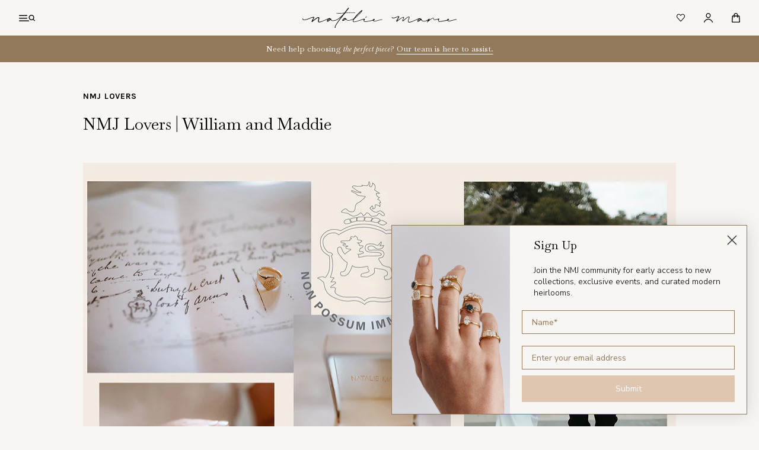

--- FILE ---
content_type: text/html; charset=utf-8
request_url: https://www.nataliemariejewellery.com/blogs/news/nmj-lovers
body_size: 48917
content:
<!doctype html>

<html class="no-js" lang="en">
  <head>
    <meta charset="utf-8"> 
    <meta http-equiv="X-UA-Compatible" content="IE=edge,chrome=1">
    <meta name="viewport" content="width=device-width, initial-scale=1.0, height=device-height, minimum-scale=1.0, maximum-scale=1.0">
    <meta name="theme-color" content="">

    <title>
      NMJ Lovers | William and Maddie &ndash; Natalie Marie Jewellery
    </title><meta name="description" content="As precious and distinctly unique pieces, a family signet rings can become a layered storytelling piece, imbued with sentiment and heritage. After diving into his ancestral history and discovering a connection to William the Conqueror, William Lutwyche set out to create a wearable piece which told the story of his fami"><link rel="canonical" href="https://www.nataliemariejewellery.com/blogs/news/nmj-lovers"><link rel="shortcut icon" href="//www.nataliemariejewellery.com/cdn/shop/files/NMJ_favicon_96x.png?v=1677725619" type="image/png"><meta property="og:type" content="article">
  <meta property="og:title" content="NMJ Lovers | William and Maddie"><meta property="og:image" content="http://www.nataliemariejewellery.com/cdn/shop/articles/William-Header_e6c8d278-77ae-4250-8bd6-d73ed710d3b5.jpg?v=1662947314">
    <meta property="og:image:secure_url" content="https://www.nataliemariejewellery.com/cdn/shop/articles/William-Header_e6c8d278-77ae-4250-8bd6-d73ed710d3b5.jpg?v=1662947314">
    <meta property="og:image:width" content="1200">
    <meta property="og:image:height" content="800"><meta property="og:description" content="As precious and distinctly unique pieces, a family signet rings can become a layered storytelling piece, imbued with sentiment and heritage. After diving into his ancestral history and discovering a connection to William the Conqueror, William Lutwyche set out to create a wearable piece which told the story of his fami"><meta property="og:url" content="https://www.nataliemariejewellery.com/blogs/news/nmj-lovers">
<meta property="og:site_name" content="Natalie Marie Jewellery"><meta name="twitter:card" content="summary"><meta name="twitter:title" content="NMJ Lovers | William and Maddie">
  <meta name="twitter:description" content="As precious and distinctly unique pieces, a family signet rings can become a layered storytelling piece, imbued with sentiment and heritage. After diving into his ancestral history and discovering a connection to William the Conqueror, William Lutwyche set out to create a wearable piece which told the story of his family lineage in the form of a signet ring. Incorporating a traditional family crest stamp into a personal design which pays homage to their family&#39;s history, William was inspired to gift his wife-to-be an heirloom which speaks to the past, and becomes a part of their future together.   Wedding Date: 25th January 2022 Location: Greenwich and Balmoral Beach Venue: Public Dining Room Dress: Alca Line Bride Florist: Biophilia Blooms Photographer: Gui Jorge So much of what we do at NMJ is centred around love, where did it all begin for you both? Maddie and I met at the Australian National University"><meta name="twitter:image" content="https://www.nataliemariejewellery.com/cdn/shop/articles/William-Header_e6c8d278-77ae-4250-8bd6-d73ed710d3b5_600x600_crop_center.jpg?v=1662947314">
    <style>/* Typography (heading) */@font-face {
  font-family: Baskervville;
  font-weight: 400;
  font-style: normal;
  font-display: fallback;
  src: url("//www.nataliemariejewellery.com/cdn/fonts/baskervville/baskervville_n4.6b0d1f33845dccb0601e970c218adacec89de866.woff2") format("woff2"),
       url("//www.nataliemariejewellery.com/cdn/fonts/baskervville/baskervville_n4.2ed594e690e8075ab08aa6b2c3b34b3a5b91366a.woff") format("woff");
}

@font-face {
  font-family: Baskervville;
  font-weight: 400;
  font-style: italic;
  font-display: fallback;
  src: url("//www.nataliemariejewellery.com/cdn/fonts/baskervville/baskervville_i4.ae76f02a65988bf768aede715eb2eef89c5694fe.woff2") format("woff2"),
       url("//www.nataliemariejewellery.com/cdn/fonts/baskervville/baskervville_i4.68b565a7831101403d83a253cd6ff82b4fbc60ef.woff") format("woff");
}

/* Typography (body) */
  @font-face {
  font-family: Karla;
  font-weight: 400;
  font-style: normal;
  font-display: fallback;
  src: url("//www.nataliemariejewellery.com/cdn/fonts/karla/karla_n4.40497e07df527e6a50e58fb17ef1950c72f3e32c.woff2") format("woff2"),
       url("//www.nataliemariejewellery.com/cdn/fonts/karla/karla_n4.e9f6f9de321061073c6bfe03c28976ba8ce6ee18.woff") format("woff");
}

@font-face {
  font-family: Karla;
  font-weight: 400;
  font-style: italic;
  font-display: fallback;
  src: url("//www.nataliemariejewellery.com/cdn/fonts/karla/karla_i4.2086039c16bcc3a78a72a2f7b471e3c4a7f873a6.woff2") format("woff2"),
       url("//www.nataliemariejewellery.com/cdn/fonts/karla/karla_i4.7b9f59841a5960c16fa2a897a0716c8ebb183221.woff") format("woff");
}

@font-face {
  font-family: Karla;
  font-weight: 700;
  font-style: normal;
  font-display: fallback;
  src: url("//www.nataliemariejewellery.com/cdn/fonts/karla/karla_n7.4358a847d4875593d69cfc3f8cc0b44c17b3ed03.woff2") format("woff2"),
       url("//www.nataliemariejewellery.com/cdn/fonts/karla/karla_n7.96e322f6d76ce794f25fa29e55d6997c3fb656b6.woff") format("woff");
}

@font-face {
  font-family: Karla;
  font-weight: 700;
  font-style: italic;
  font-display: fallback;
  src: url("//www.nataliemariejewellery.com/cdn/fonts/karla/karla_i7.fe031cd65d6e02906286add4f6dda06afc2615f0.woff2") format("woff2"),
       url("//www.nataliemariejewellery.com/cdn/fonts/karla/karla_i7.816d4949fa7f7d79314595d7003eda5b44e959e3.woff") format("woff");
}

:root {
    /* Container */
    --container-max-width: 100%;
    --container-xxs-max-width: 27.5rem; /* 440px */
    --container-xs-max-width: 42.5rem; /* 680px */
    --container-sm-max-width: 61.25rem; /* 980px */
    --container-md-max-width: 71.875rem; /* 1150px */
    --container-lg-max-width: 78.75rem; /* 1260px */
    --container-xl-max-width: 85rem; /* 1360px */
    --container-gutter: 1.25rem;

    --section-vertical-spacing: 2.5rem;
    --section-vertical-spacing-tight:2.5rem;

    --section-stack-gap:2.25rem;
    --section-stack-gap-tight:2.25rem;

    /* Form settings */
    --form-gap: 1.25rem; /* Gap between fieldset and submit button */
    --fieldset-gap: 1rem; /* Gap between each form input within a fieldset */
    --form-control-gap: 0.625rem; /* Gap between input and label (ignored for floating label) */
    --checkbox-control-gap: 0.75rem; /* Horizontal gap between checkbox and its associated label */
    --input-padding-block: 0.65rem; /* Vertical padding for input, textarea and native select */
    --input-padding-inline: 0.8rem; /* Horizontal padding for input, textarea and native select */
    --checkbox-size: 0.875rem; /* Size (width and height) for checkbox */

    /* Other sizes */
    --sticky-area-height: calc(var(--announcement-bar-is-sticky, 0) * var(--announcement-bar-height, 0px) + var(--header-is-sticky, 0) * var(--header-is-visible, 1) * var(--header-height, 0px));

    /* RTL support */
    --transform-logical-flip: 1;
    --transform-origin-start: left;
    --transform-origin-end: right;

    /**
     * ---------------------------------------------------------------------
     * TYPOGRAPHY
     * ---------------------------------------------------------------------
     */

    /* Font properties */--heading-font-family : Baskervville, serif;
  		--heading-font-weight : 400;
  		--heading-font-style  : normal;--heading-text-transform: normal;
    --heading-letter-spacing: 0.0em;
    --text-font-family: Karla, sans-serif;
    --text-font-weight: 400;
    --text-font-style: normal;
    --text-letter-spacing: 0.0em;
    --button-font: var(--text-font-style) var(--text-font-weight) var(--text-sm) / 1.65 var(--text-font-family);
    --button-font-size_desk:14;
    --button-font-size_mob:12;
    --button-text-transform: normal;
    --button-letter-spacing: 0.0em;

    /* Font sizes */--text-heading-size-factor: 1;
    --text-h1: max(0.6875rem, clamp(1.375rem, 1.146341463414634rem + 0.975609756097561vw, 2rem) * var(--text-heading-size-factor));
    --text-h2: max(0.6875rem, clamp(1.25rem, 1.0670731707317074rem + 0.7804878048780488vw, 1.75rem) * var(--text-heading-size-factor));
    --text-h3: max(0.6875rem, clamp(1.125rem, 1.0335365853658536rem + 0.3902439024390244vw, 1.375rem) * var(--text-heading-size-factor));
    --text-h4: max(0.6875rem, clamp(1rem, 0.9542682926829268rem + 0.1951219512195122vw, 1.125rem) * var(--text-heading-size-factor));
    --text-h5: calc(0.875rem * var(--text-heading-size-factor));
    --text-h6: calc(0.75rem * var(--text-heading-size-factor));

    --text-xs: 0.6875rem;
    --text-sm: 0.75rem;
    --text-base: 0.8125rem;
    --text-lg: 0.9375rem;
    --text-xl: 1.125rem;

    /* Rounded variables (used for border radius) */
    --rounded-full: 9999px;
    --button-border-radius: 0.0rem;
    --input-border-radius: 0.0rem;

    /* Box shadow */
    --shadow-sm: 0 2px 8px rgb(0 0 0 / 0.05);
    --shadow: 0 5px 15px rgb(0 0 0 / 0.05);
    --shadow-md: 0 5px 30px rgb(0 0 0 / 0.05);
    --shadow-block: px px px rgb(var(--text-primary) / 0.0);

    /**
     * ---------------------------------------------------------------------
     * OTHER
     * ---------------------------------------------------------------------
     */
     --background          : #f8f6f2;
    --background-rgb      : , 246, 242;
    --light-background    : #ffffff;
    --light-background-rgb: 255, 255, 255;
    

    --text-color-light    : #ffffff;
    --link-color          : #93795c;
    --link-color-rgb      : 147, 121, 92;
    

    --checkmark-svg-url: url(//www.nataliemariejewellery.com/cdn/shop/t/256/assets/checkmark.svg?v=114863813699241169211756186428);
    --cursor-zoom-in-svg-url: url(//www.nataliemariejewellery.com/cdn/shop/t/256/assets/cursor-zoom-in.svg?v=167568589483194324031756177473);
  }

  [dir="rtl"]:root {
    /* RTL support */
    --transform-logical-flip: -1;
    --transform-origin-start: right;
    --transform-origin-end: left;
  }

  @media screen and (min-width: 700px) {
    :root {
      /* Typography (font size) */
      --text-xs: 0.75rem;
      --text-sm: 0.8125rem;
      --text-base: 0.875rem;
      --text-lg: 1.0rem;
      --text-xl: 1.25rem;

      /* Spacing settings */
      --container-gutter: 2rem;
    }
  }

  @media screen and (min-width: 1000px) {
    :root {
      /* Spacing settings */
      --container-gutter: 3rem;

      --section-vertical-spacing: 4rem;
      --section-vertical-spacing-tight: 4rem;

      --section-stack-gap:3rem;
      --section-stack-gap-tight:3rem;
    }
  }:root {--base-text-font-size   : 14px;
    --default-text-font-size: 14px;

    /* Overlay used for modal */
    --page-overlay: 0 0 0 / 0.4;

    /* We use the first scheme background as default */
    --page-background: ;

    /* Product colors */
    --on-sale-text: 227 44 43;
    --on-sale-badge-background: 227 44 43;
    --on-sale-badge-text: 255 255 255;
    --sold-out-badge-background: 239 239 239;
    --sold-out-badge-text: 0 0 0 / 0.65;
    --custom-badge-background: 28 28 28;
    --custom-badge-text: 255 255 255;
    --star-color: 28 28 28;
    --button-background: #000000;
    --button-text-color: #ffffff;
    --secondary-button-background    	: #E5DFD6 ;
    --secondary-button-background-rgb	: , , ;
    --secondary-button-text-color    	: #000;

    /* Status colors */
    --success-background: 212 227 203;
    --success-text: 48 122 7;
    --warning-background: 253 241 224;
    --warning-text: 237 138 0;
    --error-background: 243 204 204;
    --error-text: 203 43 43;
    
    --drawer-transition-timing: cubic-bezier(0.645, 0.045, 0.355, 1);

    /* Products */
 --vertical-spacing-four-products-per-row: 100px;
        --vertical-spacing-two-products-per-row : 100px;
    

    --horizontal-spacing-four-products-per-row: 32px;
        --horizontal-spacing-two-products-per-row : 32px;
    
    /*Border Color*/
    --border-color        : #E5DFD6;
    --border-color-rgb    : 229, 223, 214;


    /* Header, Footer, Newsletter & Other colors */
    
    --header-background       : #f8f6f2;
    --header-heading-color    : #000000;
    --header-light-text-color : #93795c;
    --header-border-color     : #d3d1ce;

    --footer-background    : #f8f6f2;
    --footer-text-color    : #000000;
    --footer-heading-color : #000000;
    --footer-border-color  : #d3d1ce;

    --navigation-background      : #f8f6f2;
    --navigation-background-rgb  : 248, 246, 242;
    --navigation-text-color      : #000000;
    --navigation-text-color-light: rgba(0, 0, 0, 0.5);
    --navigation-border-color    : rgba(0, 0, 0, 0.25);

    --newsletter-popup-background     : #000000;
    --newsletter-popup-text-color     : #ffffff;
    --newsletter-popup-text-color-rgb : 255, 255, 255;

    --secondary-elements-background       : #000000;
    --secondary-elements-background-rgb   : 0, 0, 0;
    --secondary-elements-text-color       : #ffffff;
    --secondary-elements-text-color-light : rgba(255, 255, 255, 0.5);
    --secondary-elements-border-color     : rgba(255, 255, 255, 0.25);

    --product-sale-price-color    : #f94c43;
    --product-sale-price-color-rgb: 249, 76, 67;
    --product-star-rating: #1c1c1c;

  }.color-scheme--scheme-1 {
      /* Color settings */--accent: 0 0 0;
      --text-color: 28 28 28;
      --background: 239 239 239 / 1.0;
      --background-without-opacity: 239 239 239;
      --background-gradient: ;--border-color: 207 207 207;/* Button colors */
      --button-background: 0 0 0;
      --button-text-color: 255 255 255;

      /* Circled buttons */
      --circle-button-background: 0 0 0;
      --circle-button-text-color: 255 255 255;
    }.shopify-section:has(.section-spacing.color-scheme--bg-609ecfcfee2f667ac6c12366fc6ece56) + .shopify-section:has(.section-spacing.color-scheme--bg-609ecfcfee2f667ac6c12366fc6ece56:not(.bordered-section)) .section-spacing {
      padding-block-start: 0;
    }.color-scheme--scheme-2 {
      /* Color settings */--accent: 28 28 28;
      --text-color: 28 28 28;
      --background: 255 255 255 / 1.0;
      --background-without-opacity: 255 255 255;
      --background-gradient: ;--border-color: 221 221 221;/* Button colors */
      --button-background: 28 28 28;
      --button-text-color: 255 255 255;

      /* Circled buttons */
      --circle-button-background: 255 255 255;
      --circle-button-text-color: 28 28 28;
    }.shopify-section:has(.section-spacing.color-scheme--bg-54922f2e920ba8346f6dc0fba343d673) + .shopify-section:has(.section-spacing.color-scheme--bg-54922f2e920ba8346f6dc0fba343d673:not(.bordered-section)) .section-spacing {
      padding-block-start: 0;
    }.color-scheme--scheme-3 {
      /* Color settings */--accent: 255 255 255;
      --text-color: 255 255 255;
      --background: 28 28 28 / 1.0;
      --background-without-opacity: 28 28 28;
      --background-gradient: ;--border-color: 62 62 62;/* Button colors */
      --button-background: 255 255 255;
      --button-text-color: 28 28 28;

      /* Circled buttons */
      --circle-button-background: 255 255 255;
      --circle-button-text-color: 28 28 28;
    }.shopify-section:has(.section-spacing.color-scheme--bg-c1f8cb21047e4797e94d0969dc5d1e44) + .shopify-section:has(.section-spacing.color-scheme--bg-c1f8cb21047e4797e94d0969dc5d1e44:not(.bordered-section)) .section-spacing {
      padding-block-start: 0;
    }.color-scheme--scheme-4 {
      /* Color settings */--accent: 255 255 255;
      --text-color: 255 255 255;
      --background: 0 0 0 / 0.0;
      --background-without-opacity: 0 0 0;
      --background-gradient: ;--border-color: 255 255 255;/* Button colors */
      --button-background: 255 255 255;
      --button-text-color: 28 28 28;

      /* Circled buttons */
      --circle-button-background: 255 255 255;
      --circle-button-text-color: 28 28 28;
    }.shopify-section:has(.section-spacing.color-scheme--bg-3671eee015764974ee0aef1536023e0f) + .shopify-section:has(.section-spacing.color-scheme--bg-3671eee015764974ee0aef1536023e0f:not(.bordered-section)) .section-spacing {
      padding-block-start: 0;
    }.color-scheme--scheme-e11c5028-9ec6-4cb6-a99d-f563877a839d {
      /* Color settings */--accent: 0 0 0;
      --text-color: 28 28 28;
      --background: 239 239 239 / 1.0;
      --background-without-opacity: 239 239 239;
      --background-gradient: ;--border-color: 207 207 207;/* Button colors */
      --button-background: 0 0 0;
      --button-text-color: 255 255 255;

      /* Circled buttons */
      --circle-button-background: 0 0 0;
      --circle-button-text-color: 255 255 255;
    }.shopify-section:has(.section-spacing.color-scheme--bg-609ecfcfee2f667ac6c12366fc6ece56) + .shopify-section:has(.section-spacing.color-scheme--bg-609ecfcfee2f667ac6c12366fc6ece56:not(.bordered-section)) .section-spacing {
      padding-block-start: 0;
    }.color-scheme--dialog {
      /* Color settings */--accent: 28 28 28;
      --text-color: 28 28 28;
      --background: 255 255 255 / 1.0;
      --background-without-opacity: 255 255 255;
      --background-gradient: ;--border-color: 221 221 221;/* Button colors */
      --button-background: 28 28 28;
      --button-text-color: 255 255 255;

      /* Circled buttons */
      --circle-button-background: 255 255 255;
      --circle-button-text-color: 28 28 28;
    }
    body.Theme--dark {
      --background				: #C1BFB1;
	  --navigation-background	: #C1BFB1;
      --background-rgb      	: 193, 191, 177;
      --text-color				: #ffffff;
      --text-color-rgb			: 255, 255, 255;
	  --navigation-text-color	: #ffffff;
      --header-background		: #C1BFB1;
      --header-heading-color	: #ffffff;
      --heading-color       	: #ffffff;
	  --link-color       	: #ffffff;
  }
</style>

    <script>window.performance && window.performance.mark && window.performance.mark('shopify.content_for_header.start');</script><meta name="google-site-verification" content="AtgR-xxZxZ5Tiqka8N14jAjmvENCI-2PNE0M00FBsG0">
<meta id="shopify-digital-wallet" name="shopify-digital-wallet" content="/3090645/digital_wallets/dialog">
<meta name="shopify-checkout-api-token" content="db3e3dd40cbeb82d2fc142e39bd217d9">
<meta id="in-context-paypal-metadata" data-shop-id="3090645" data-venmo-supported="false" data-environment="production" data-locale="en_US" data-paypal-v4="true" data-currency="AUD">
<link rel="alternate" type="application/atom+xml" title="Feed" href="/blogs/news.atom" />
<script async="async" src="/checkouts/internal/preloads.js?locale=en-AU"></script>
<link rel="preconnect" href="https://shop.app" crossorigin="anonymous">
<script async="async" src="https://shop.app/checkouts/internal/preloads.js?locale=en-AU&shop_id=3090645" crossorigin="anonymous"></script>
<script id="apple-pay-shop-capabilities" type="application/json">{"shopId":3090645,"countryCode":"AU","currencyCode":"AUD","merchantCapabilities":["supports3DS"],"merchantId":"gid:\/\/shopify\/Shop\/3090645","merchantName":"Natalie Marie Jewellery","requiredBillingContactFields":["postalAddress","email","phone"],"requiredShippingContactFields":["postalAddress","email","phone"],"shippingType":"shipping","supportedNetworks":["visa","masterCard","amex","jcb"],"total":{"type":"pending","label":"Natalie Marie Jewellery","amount":"1.00"},"shopifyPaymentsEnabled":true,"supportsSubscriptions":true}</script>
<script id="shopify-features" type="application/json">{"accessToken":"db3e3dd40cbeb82d2fc142e39bd217d9","betas":["rich-media-storefront-analytics"],"domain":"www.nataliemariejewellery.com","predictiveSearch":true,"shopId":3090645,"locale":"en"}</script>
<script>var Shopify = Shopify || {};
Shopify.shop = "nataliemarie.myshopify.com";
Shopify.locale = "en";
Shopify.currency = {"active":"AUD","rate":"1.0"};
Shopify.country = "AU";
Shopify.theme = {"name":"NMJ | RD25 -- main","id":147163054249,"schema_name":"Prestige","schema_version":"10.9.2","theme_store_id":null,"role":"main"};
Shopify.theme.handle = "null";
Shopify.theme.style = {"id":null,"handle":null};
Shopify.cdnHost = "www.nataliemariejewellery.com/cdn";
Shopify.routes = Shopify.routes || {};
Shopify.routes.root = "/";</script>
<script type="module">!function(o){(o.Shopify=o.Shopify||{}).modules=!0}(window);</script>
<script>!function(o){function n(){var o=[];function n(){o.push(Array.prototype.slice.apply(arguments))}return n.q=o,n}var t=o.Shopify=o.Shopify||{};t.loadFeatures=n(),t.autoloadFeatures=n()}(window);</script>
<script>
  window.ShopifyPay = window.ShopifyPay || {};
  window.ShopifyPay.apiHost = "shop.app\/pay";
  window.ShopifyPay.redirectState = null;
</script>
<script id="shop-js-analytics" type="application/json">{"pageType":"article"}</script>
<script defer="defer" async type="module" src="//www.nataliemariejewellery.com/cdn/shopifycloud/shop-js/modules/v2/client.init-shop-cart-sync_BT-GjEfc.en.esm.js"></script>
<script defer="defer" async type="module" src="//www.nataliemariejewellery.com/cdn/shopifycloud/shop-js/modules/v2/chunk.common_D58fp_Oc.esm.js"></script>
<script defer="defer" async type="module" src="//www.nataliemariejewellery.com/cdn/shopifycloud/shop-js/modules/v2/chunk.modal_xMitdFEc.esm.js"></script>
<script type="module">
  await import("//www.nataliemariejewellery.com/cdn/shopifycloud/shop-js/modules/v2/client.init-shop-cart-sync_BT-GjEfc.en.esm.js");
await import("//www.nataliemariejewellery.com/cdn/shopifycloud/shop-js/modules/v2/chunk.common_D58fp_Oc.esm.js");
await import("//www.nataliemariejewellery.com/cdn/shopifycloud/shop-js/modules/v2/chunk.modal_xMitdFEc.esm.js");

  window.Shopify.SignInWithShop?.initShopCartSync?.({"fedCMEnabled":true,"windoidEnabled":true});

</script>
<script>
  window.Shopify = window.Shopify || {};
  if (!window.Shopify.featureAssets) window.Shopify.featureAssets = {};
  window.Shopify.featureAssets['shop-js'] = {"shop-cart-sync":["modules/v2/client.shop-cart-sync_DZOKe7Ll.en.esm.js","modules/v2/chunk.common_D58fp_Oc.esm.js","modules/v2/chunk.modal_xMitdFEc.esm.js"],"init-fed-cm":["modules/v2/client.init-fed-cm_B6oLuCjv.en.esm.js","modules/v2/chunk.common_D58fp_Oc.esm.js","modules/v2/chunk.modal_xMitdFEc.esm.js"],"shop-cash-offers":["modules/v2/client.shop-cash-offers_D2sdYoxE.en.esm.js","modules/v2/chunk.common_D58fp_Oc.esm.js","modules/v2/chunk.modal_xMitdFEc.esm.js"],"shop-login-button":["modules/v2/client.shop-login-button_QeVjl5Y3.en.esm.js","modules/v2/chunk.common_D58fp_Oc.esm.js","modules/v2/chunk.modal_xMitdFEc.esm.js"],"pay-button":["modules/v2/client.pay-button_DXTOsIq6.en.esm.js","modules/v2/chunk.common_D58fp_Oc.esm.js","modules/v2/chunk.modal_xMitdFEc.esm.js"],"shop-button":["modules/v2/client.shop-button_DQZHx9pm.en.esm.js","modules/v2/chunk.common_D58fp_Oc.esm.js","modules/v2/chunk.modal_xMitdFEc.esm.js"],"avatar":["modules/v2/client.avatar_BTnouDA3.en.esm.js"],"init-windoid":["modules/v2/client.init-windoid_CR1B-cfM.en.esm.js","modules/v2/chunk.common_D58fp_Oc.esm.js","modules/v2/chunk.modal_xMitdFEc.esm.js"],"init-shop-for-new-customer-accounts":["modules/v2/client.init-shop-for-new-customer-accounts_C_vY_xzh.en.esm.js","modules/v2/client.shop-login-button_QeVjl5Y3.en.esm.js","modules/v2/chunk.common_D58fp_Oc.esm.js","modules/v2/chunk.modal_xMitdFEc.esm.js"],"init-shop-email-lookup-coordinator":["modules/v2/client.init-shop-email-lookup-coordinator_BI7n9ZSv.en.esm.js","modules/v2/chunk.common_D58fp_Oc.esm.js","modules/v2/chunk.modal_xMitdFEc.esm.js"],"init-shop-cart-sync":["modules/v2/client.init-shop-cart-sync_BT-GjEfc.en.esm.js","modules/v2/chunk.common_D58fp_Oc.esm.js","modules/v2/chunk.modal_xMitdFEc.esm.js"],"shop-toast-manager":["modules/v2/client.shop-toast-manager_DiYdP3xc.en.esm.js","modules/v2/chunk.common_D58fp_Oc.esm.js","modules/v2/chunk.modal_xMitdFEc.esm.js"],"init-customer-accounts":["modules/v2/client.init-customer-accounts_D9ZNqS-Q.en.esm.js","modules/v2/client.shop-login-button_QeVjl5Y3.en.esm.js","modules/v2/chunk.common_D58fp_Oc.esm.js","modules/v2/chunk.modal_xMitdFEc.esm.js"],"init-customer-accounts-sign-up":["modules/v2/client.init-customer-accounts-sign-up_iGw4briv.en.esm.js","modules/v2/client.shop-login-button_QeVjl5Y3.en.esm.js","modules/v2/chunk.common_D58fp_Oc.esm.js","modules/v2/chunk.modal_xMitdFEc.esm.js"],"shop-follow-button":["modules/v2/client.shop-follow-button_CqMgW2wH.en.esm.js","modules/v2/chunk.common_D58fp_Oc.esm.js","modules/v2/chunk.modal_xMitdFEc.esm.js"],"checkout-modal":["modules/v2/client.checkout-modal_xHeaAweL.en.esm.js","modules/v2/chunk.common_D58fp_Oc.esm.js","modules/v2/chunk.modal_xMitdFEc.esm.js"],"shop-login":["modules/v2/client.shop-login_D91U-Q7h.en.esm.js","modules/v2/chunk.common_D58fp_Oc.esm.js","modules/v2/chunk.modal_xMitdFEc.esm.js"],"lead-capture":["modules/v2/client.lead-capture_BJmE1dJe.en.esm.js","modules/v2/chunk.common_D58fp_Oc.esm.js","modules/v2/chunk.modal_xMitdFEc.esm.js"],"payment-terms":["modules/v2/client.payment-terms_Ci9AEqFq.en.esm.js","modules/v2/chunk.common_D58fp_Oc.esm.js","modules/v2/chunk.modal_xMitdFEc.esm.js"]};
</script>
<script>(function() {
  var isLoaded = false;
  function asyncLoad() {
    if (isLoaded) return;
    isLoaded = true;
    var urls = ["https:\/\/dropahint.love\/js\/script.js?shop=nataliemarie.myshopify.com","https:\/\/scripttags.jst.ai\/shopify_justuno_3090645_b5864bf0-e5b6-11ee-8f51-e1ef0d5ff12a.js?shop=nataliemarie.myshopify.com","https:\/\/cdn.nfcube.com\/instafeed-1015d63b80ed832f60f5fd338af54a81.js?shop=nataliemarie.myshopify.com"];
    for (var i = 0; i < urls.length; i++) {
      var s = document.createElement('script');
      s.type = 'text/javascript';
      s.async = true;
      s.src = urls[i];
      var x = document.getElementsByTagName('script')[0];
      x.parentNode.insertBefore(s, x);
    }
  };
  if(window.attachEvent) {
    window.attachEvent('onload', asyncLoad);
  } else {
    window.addEventListener('load', asyncLoad, false);
  }
})();</script>
<script id="__st">var __st={"a":3090645,"offset":39600,"reqid":"bfe37fec-1e21-4d30-990d-a03fcb4dbefb-1769062825","pageurl":"www.nataliemariejewellery.com\/blogs\/news\/nmj-lovers","s":"articles-558784413865","u":"296eeebe3436","p":"article","rtyp":"article","rid":558784413865};</script>
<script>window.ShopifyPaypalV4VisibilityTracking = true;</script>
<script id="captcha-bootstrap">!function(){'use strict';const t='contact',e='account',n='new_comment',o=[[t,t],['blogs',n],['comments',n],[t,'customer']],c=[[e,'customer_login'],[e,'guest_login'],[e,'recover_customer_password'],[e,'create_customer']],r=t=>t.map((([t,e])=>`form[action*='/${t}']:not([data-nocaptcha='true']) input[name='form_type'][value='${e}']`)).join(','),a=t=>()=>t?[...document.querySelectorAll(t)].map((t=>t.form)):[];function s(){const t=[...o],e=r(t);return a(e)}const i='password',u='form_key',d=['recaptcha-v3-token','g-recaptcha-response','h-captcha-response',i],f=()=>{try{return window.sessionStorage}catch{return}},m='__shopify_v',_=t=>t.elements[u];function p(t,e,n=!1){try{const o=window.sessionStorage,c=JSON.parse(o.getItem(e)),{data:r}=function(t){const{data:e,action:n}=t;return t[m]||n?{data:e,action:n}:{data:t,action:n}}(c);for(const[e,n]of Object.entries(r))t.elements[e]&&(t.elements[e].value=n);n&&o.removeItem(e)}catch(o){console.error('form repopulation failed',{error:o})}}const l='form_type',E='cptcha';function T(t){t.dataset[E]=!0}const w=window,h=w.document,L='Shopify',v='ce_forms',y='captcha';let A=!1;((t,e)=>{const n=(g='f06e6c50-85a8-45c8-87d0-21a2b65856fe',I='https://cdn.shopify.com/shopifycloud/storefront-forms-hcaptcha/ce_storefront_forms_captcha_hcaptcha.v1.5.2.iife.js',D={infoText:'Protected by hCaptcha',privacyText:'Privacy',termsText:'Terms'},(t,e,n)=>{const o=w[L][v],c=o.bindForm;if(c)return c(t,g,e,D).then(n);var r;o.q.push([[t,g,e,D],n]),r=I,A||(h.body.append(Object.assign(h.createElement('script'),{id:'captcha-provider',async:!0,src:r})),A=!0)});var g,I,D;w[L]=w[L]||{},w[L][v]=w[L][v]||{},w[L][v].q=[],w[L][y]=w[L][y]||{},w[L][y].protect=function(t,e){n(t,void 0,e),T(t)},Object.freeze(w[L][y]),function(t,e,n,w,h,L){const[v,y,A,g]=function(t,e,n){const i=e?o:[],u=t?c:[],d=[...i,...u],f=r(d),m=r(i),_=r(d.filter((([t,e])=>n.includes(e))));return[a(f),a(m),a(_),s()]}(w,h,L),I=t=>{const e=t.target;return e instanceof HTMLFormElement?e:e&&e.form},D=t=>v().includes(t);t.addEventListener('submit',(t=>{const e=I(t);if(!e)return;const n=D(e)&&!e.dataset.hcaptchaBound&&!e.dataset.recaptchaBound,o=_(e),c=g().includes(e)&&(!o||!o.value);(n||c)&&t.preventDefault(),c&&!n&&(function(t){try{if(!f())return;!function(t){const e=f();if(!e)return;const n=_(t);if(!n)return;const o=n.value;o&&e.removeItem(o)}(t);const e=Array.from(Array(32),(()=>Math.random().toString(36)[2])).join('');!function(t,e){_(t)||t.append(Object.assign(document.createElement('input'),{type:'hidden',name:u})),t.elements[u].value=e}(t,e),function(t,e){const n=f();if(!n)return;const o=[...t.querySelectorAll(`input[type='${i}']`)].map((({name:t})=>t)),c=[...d,...o],r={};for(const[a,s]of new FormData(t).entries())c.includes(a)||(r[a]=s);n.setItem(e,JSON.stringify({[m]:1,action:t.action,data:r}))}(t,e)}catch(e){console.error('failed to persist form',e)}}(e),e.submit())}));const S=(t,e)=>{t&&!t.dataset[E]&&(n(t,e.some((e=>e===t))),T(t))};for(const o of['focusin','change'])t.addEventListener(o,(t=>{const e=I(t);D(e)&&S(e,y())}));const B=e.get('form_key'),M=e.get(l),P=B&&M;t.addEventListener('DOMContentLoaded',(()=>{const t=y();if(P)for(const e of t)e.elements[l].value===M&&p(e,B);[...new Set([...A(),...v().filter((t=>'true'===t.dataset.shopifyCaptcha))])].forEach((e=>S(e,t)))}))}(h,new URLSearchParams(w.location.search),n,t,e,['guest_login'])})(!0,!0)}();</script>
<script integrity="sha256-4kQ18oKyAcykRKYeNunJcIwy7WH5gtpwJnB7kiuLZ1E=" data-source-attribution="shopify.loadfeatures" defer="defer" src="//www.nataliemariejewellery.com/cdn/shopifycloud/storefront/assets/storefront/load_feature-a0a9edcb.js" crossorigin="anonymous"></script>
<script crossorigin="anonymous" defer="defer" src="//www.nataliemariejewellery.com/cdn/shopifycloud/storefront/assets/shopify_pay/storefront-65b4c6d7.js?v=20250812"></script>
<script data-source-attribution="shopify.dynamic_checkout.dynamic.init">var Shopify=Shopify||{};Shopify.PaymentButton=Shopify.PaymentButton||{isStorefrontPortableWallets:!0,init:function(){window.Shopify.PaymentButton.init=function(){};var t=document.createElement("script");t.src="https://www.nataliemariejewellery.com/cdn/shopifycloud/portable-wallets/latest/portable-wallets.en.js",t.type="module",document.head.appendChild(t)}};
</script>
<script data-source-attribution="shopify.dynamic_checkout.buyer_consent">
  function portableWalletsHideBuyerConsent(e){var t=document.getElementById("shopify-buyer-consent"),n=document.getElementById("shopify-subscription-policy-button");t&&n&&(t.classList.add("hidden"),t.setAttribute("aria-hidden","true"),n.removeEventListener("click",e))}function portableWalletsShowBuyerConsent(e){var t=document.getElementById("shopify-buyer-consent"),n=document.getElementById("shopify-subscription-policy-button");t&&n&&(t.classList.remove("hidden"),t.removeAttribute("aria-hidden"),n.addEventListener("click",e))}window.Shopify?.PaymentButton&&(window.Shopify.PaymentButton.hideBuyerConsent=portableWalletsHideBuyerConsent,window.Shopify.PaymentButton.showBuyerConsent=portableWalletsShowBuyerConsent);
</script>
<script data-source-attribution="shopify.dynamic_checkout.cart.bootstrap">document.addEventListener("DOMContentLoaded",(function(){function t(){return document.querySelector("shopify-accelerated-checkout-cart, shopify-accelerated-checkout")}if(t())Shopify.PaymentButton.init();else{new MutationObserver((function(e,n){t()&&(Shopify.PaymentButton.init(),n.disconnect())})).observe(document.body,{childList:!0,subtree:!0})}}));
</script>
<link id="shopify-accelerated-checkout-styles" rel="stylesheet" media="screen" href="https://www.nataliemariejewellery.com/cdn/shopifycloud/portable-wallets/latest/accelerated-checkout-backwards-compat.css" crossorigin="anonymous">
<style id="shopify-accelerated-checkout-cart">
        #shopify-buyer-consent {
  margin-top: 1em;
  display: inline-block;
  width: 100%;
}

#shopify-buyer-consent.hidden {
  display: none;
}

#shopify-subscription-policy-button {
  background: none;
  border: none;
  padding: 0;
  text-decoration: underline;
  font-size: inherit;
  cursor: pointer;
}

#shopify-subscription-policy-button::before {
  box-shadow: none;
}

      </style>

<script>window.performance && window.performance.mark && window.performance.mark('shopify.content_for_header.end');</script>
<style>
			@font-face {
  font-family: 'BaskervilleDisplayPT';
  src: url('https://cdn.shopify.com/s/files/1/0309/0645/files/Baskerville_Italic.otf') format('truetype');
  font-weight: normal;
  font-style: normal;
}
		</style><link rel="stylesheet" href="//www.nataliemariejewellery.com/cdn/shop/t/256/assets/theme.css?v=128854562841051057211758457443">
	<link rel="stylesheet" href="//www.nataliemariejewellery.com/cdn/shop/t/256/assets/theme-grid.css?v=37644096607377841901756177474">
	<link href="//www.nataliemariejewellery.com/cdn/shop/t/256/assets/section-content-slider.css?v=104535427100792641511756177473" rel="stylesheet" type="text/css" media="all" />
	<link href="//www.nataliemariejewellery.com/cdn/shop/t/256/assets/component-content-carousel.css?v=126267432166611959911756177473" rel="stylesheet" type="text/css" media="all" />

    <script>// This allows to expose several variables to the global scope, to be used in scripts
      window.theme = {
        pageType: "article",
        moneyFormat: "\u003cspan class=money\u003e${{amount}}\u003c\/span\u003e",
        moneyWithCurrencyFormat: "\u003cspan class=money\u003e${{amount}} AUD\u003c\/span\u003e",
        currencyCodeEnabled: true,
        productImageSize: "natural",
        searchMode: "product",
        showPageTransition: false,
        showElementStaggering: false,
        showImageZooming: false
      };

      window.routes = {
        rootUrl: "\/",
        rootUrlWithoutSlash: '',
        cartUrl: "\/cart",
        cartAddUrl: "\/cart\/add",
        cartChangeUrl: "\/cart\/change",
        cartUpdateUrl: "\/cart\/update",
        searchUrl: "\/search",
        productRecommendationsUrl: "\/recommendations\/products"
      };

      window.languages = {
        cartAddNote: "Add Order Note",
        cartEditNote: "Edit Order Note",
        productImageLoadingError: "This image could not be loaded. Please try to reload the page.",
        productFormAddToCart: "Add to Cart",
        productFormUnavailable: "Unavailable",
        bespokeFormThankYou: "Thank you for submitting bespoke inquiry",
        productFormSoldOut: "Sold Out",
        shippingEstimatorOneResult: "1 option available:",
        shippingEstimatorMoreResults: "{{count}} options available:",
        shippingEstimatorNoResults: "No shipping could be found"
      };

      window.lazySizesConfig = {
        loadHidden: false,
        hFac: 0.5,
        expFactor: 2,
        ricTimeout: 150,
        lazyClass: 'Image--lazyLoad',
        loadingClass: 'Image--lazyLoading',
        loadedClass: 'Image--lazyLoaded'
      };

      document.documentElement.className = document.documentElement.className.replace('no-js', 'js');
      document.documentElement.style.setProperty('--window-height', window.innerHeight + 'px');

      // We do a quick detection of some features (we could use Modernizr but for so little...)
      (function() {
        document.documentElement.className += ((window.CSS && window.CSS.supports('(position: sticky) or (position: -webkit-sticky)')) ? ' supports-sticky' : ' no-supports-sticky');
        document.documentElement.className += (window.matchMedia('(-moz-touch-enabled: 1), (hover: none)')).matches ? ' no-supports-hover' : ' supports-hover';
      }());

      
    </script>

    
    <link href="//www.nataliemariejewellery.com/cdn/shop/t/256/assets/global.css?v=680014253116139551768887161" rel="stylesheet" type="text/css" media="all" />


    

    

    <script src="//www.nataliemariejewellery.com/cdn/shop/t/256/assets/global.js?v=78086666707941250521756177473" defer="defer"></script>
    <script src="//www.nataliemariejewellery.com/cdn/shop/t/256/assets/global.vendors.js?v=117317614797080757781756177473" defer="defer"></script>
    

    <script src="//www.nataliemariejewellery.com/cdn/shop/t/256/assets/lazysizes.min.js?v=174358363404432586981756177473" async></script><script src="//www.nataliemariejewellery.com/cdn/shop/t/256/assets/libs.min.js?v=26178543184394469741756177473" defer></script>
	<script src="//www.nataliemariejewellery.com/cdn/shop/t/256/assets/gsap.min.js?v=116977639324855224691756177473" defer></script>
    <script src="//www.nataliemariejewellery.com/cdn/shop/t/256/assets/ScrollTrigger.min.js?v=52573688518697211901756177473" defer></script>
    <script src="//www.nataliemariejewellery.com/cdn/shop/t/256/assets/theme.js?v=134945664272004729991765168386" defer></script><script src="//www.nataliemariejewellery.com/cdn/shop/t/256/assets/swym.js?v=43012771182346579011756177473" defer></script><script src="//www.nataliemariejewellery.com/cdn/shop/t/256/assets/custom.js?v=183944157590872491501756177473" defer></script>

    <script>
      (function () {
        window.onpageshow = function() {
          if (window.theme.showPageTransition) {
            var pageTransition = document.querySelector('.PageTransition');

            if (pageTransition) {
              pageTransition.style.visibility = 'visible';
              pageTransition.style.opacity = '0';
            }
          }

          // When the page is loaded from the cache, we have to reload the cart content
          document.documentElement.dispatchEvent(new CustomEvent('cart:refresh', {
            bubbles: true
          }));
        };
      })();
    </script>

    <script type="application/ld+json">{"@context":"http:\/\/schema.org\/","@id":"\/blogs\/news\/nmj-lovers#article","@type":"Article","mainEntityOfPage":{"@type":"WebPage","@id":"https:\/\/www.nataliemariejewellery.com\/blogs\/news\/nmj-lovers"},"articleBody":"As precious and distinctly unique pieces, a family signet rings can become a layered storytelling piece, imbued with sentiment and heritage. After diving into his ancestral history and discovering a connection to William the Conqueror, William Lutwyche set out to create a wearable piece which told the story of his family lineage in the form of a signet ring.\nIncorporating a traditional family crest stamp into a personal design which pays homage to their family's history, William was inspired to gift his wife-to-be an heirloom which speaks to the past, and becomes a part of their future together.\n \n\nWedding Date: 25th January 2022\n\nLocation: Greenwich and Balmoral Beach\n\nVenue: Public Dining Room\n\nDress: Alca Line Bride\n\nFlorist: Biophilia Blooms\n\nPhotographer: Gui Jorge\n\n\n\n\nSo much of what we do at NMJ is centred around love, where did it all begin for you both? Maddie and I met at the Australian National University in Canberra in 2010. For two years we lived next door to each other in a residential college and became best friends. We would spend hours together. After two years of friendship, I realised I was love with Maddie’s sense of adventure, humour, and her drive. We got together at the beginning of 2012 and the rest is history.  \nWe feel so honoured to have played a small role on your special day, what was a highlight? Our wedding was postponed twice due to the pandemic and just having our closest family and friends being there to share in our special day was somewhat surreal. As part of our wedding, we took a boat from the ceremony in Greenwich to Balmoral Beach where our reception took place. Cruising along the Harbour past the Bridge and through the Sydney headlands in the bright sun with the most special people in our lives will be forever one of our favourite memories. It is a moment in time we will never be able to create again.\nAt NMJ, we believe jewellery has the ability to commemorate moments in time - and we feel so honoured to have been commissioned to create this signet for you. Can you share the inspiration behind your ring? I wanted to design a piece that would connect Maddie to our family in a unique way and create a memory that we could both talk about in the future. I was also hoping for a piece that could last and be given to others in our family over time. On the inside of the signet ring is a sapphire and a ruby, this is designed to symbolise both Maddie and I and our new family. As we grow older together and if we are fortunate enough to grow our family, we are hoping further stones will be added.   Serving as a beautiful reminder of your family history, could you tell us bit more about how you discovered that you were a descendant of William the Conqueror? The Lutwyche Family History has been extensively researched by our Auntie Jill. Her extensive knowledge and passion for understanding our roots and family identity really was the beginning of the whole signet journey.\nAfter speaking with my Auntie and being inspired I was sent a book about our family history. Through this process I located a copy of our crest. I was then able to connect with an unknown relative at the time (his Mother and my Grandfather are cousins) in Sydney to attain a seal. Following this, I was able to source a hand-written explanation of the crest. We unfortunately still do not know who wrote the explanation. We are also still deciphering the handwritten message and its exact meaning as some words are illegible.   We believe it currently reads:\nThe Lutwyche Crest \u0026amp; Coat of Arms  Motto \"Non Possum Immutarier\" (Unchangeable) Symbol Heraldic Figure Sir Hugo De Lutwyche was one of William the Conqueror's Knights? who came to England with him from Normandy in the Year 1066.  Unknown Lutwyche Crest: Unknown in armour?  Unknown a Sword? \n\nWe do not know the exact extent of the descent from ‘Sir Hugo’ one of William the Conquers’ Knights and are endeavouring to research the specificities. Yet there is something grandiose and extraordinary about the connection which as a family we hope we can investigate further. One finding I have made from a text written in 1871 is that our family name ‘Lutwyche’ was likely originally derived from ‘Latois’, a Norman-French name. This evolved into Lutwyche that can be traced to around 1200, when they were called the ‘Lords of Lutwyche.’ At that time Roger Lutwyche, Lord of Lutwyche, had a son William in 1323, a nice coincidence to think about. Originally, when I first saw the crest I thought that the creature that featured was a dragon. After then however reading a description of the Lutwyche crest referenced in a text from 1905, it is more likely to be a tufted heraldic tiger or ‘tyger.’\nThe latin phrase, “Non Possum Immutarier” after some preliminary research we believe translates to Unchangeable or I cannot be changed. After speaking with my large extended family, the phrase Unchangeable we agreed was quite fitting. The Lutwyche family in Tasmania, where I am from, are quite well known and are colloquially known as the ‘Thundering Herd’ due to their bold nature and larger than life personalities. Given our families level of overall pride in our surname, it is no wonder that many would identify the with unchangeable label.  \nOverall I was so incredibly impressed that the graphic design team at NMJ. They were able to convert a family crest stamp on a piece of paper and an old letter seal, into an accurate and beautiful design which pays homage to our family’s history. I hope that it will be something all my family can treasure and utilise. The revival of the Lutwyche crest I like to see as a revived chapter in our family’s history which will be used for many years to come.\nWhat was your loved one’s reaction to your custom Signet? The signet ring was given to Maddie by our photographer when she was preparing for the wedding as a surprise. I had somehow kept it a secret over the preceding months, and it was so nice that he could capture that moment. For Maddie, she was incredibly grateful for the effort I had gone to and because also she had chosen not to take the name, this was a really meaningful way to connect us both.\nDuring the process of design, I had to somewhat guess the size of her small finger based on her wedding ring, so as she was walking down the aisle, and I got to see her for the first time, I noticed it on her right hand which was a really beautiful moment in time. Another special moment on our wedding day was prior to gifting it to Maddie, I was able to share the ring and its design with my family. I was able to tell them about the signet story, what I had learnt and why I chose to have it made. It was humbling to see my Dad in particular feel a sense of pride about what I had done. It was the first wedding in my close family and to have something to symbolise Maddie’s connection to our family I think they felt was really special. \n  At NMJ, at the heart of everything we do is love. Tough question, but tell us, what do you know about love? For us, I think love is about being the absolute best of friends. This is how it all started us. There is no one else we’d rather spend time with and experience life together. We are so grateful for the time and memories we have already created and cannot wait for the ones still to come.Become inspired by the story of William and Maddie, and  discover the traditional artform of hand engraving to take your design further. To add a discreet message, meaningful initials or symbols, a commemorative date or the words which inspire you, contact our team to discuss further options. We would be honoured to bring your vision to life.","headline":"NMJ Lovers | William and Maddie","description":"","image":"https:\/\/www.nataliemariejewellery.com\/cdn\/shop\/articles\/William-Header_e6c8d278-77ae-4250-8bd6-d73ed710d3b5.jpg?v=1662947314\u0026width=1920","datePublished":"2022-08-09T08:14:03+10:00","dateModified":"2022-09-14T18:03:32+10:00","author":{"@type":"Person","name":"Marketing Team"},"publisher":{"@type":"Organization","name":"Natalie Marie Jewellery"}}</script><script type="application/ld+json">
  {
    "@context": "https://schema.org",
    "@type": "BreadcrumbList",
    "itemListElement": [{
        "@type": "ListItem",
        "position": 1,
        "name": "Translation missing: en.general.home",
        "item": "https://www.nataliemariejewellery.com"
      },{
            "@type": "ListItem",
            "position": 2,
            "name": "Journal",
            "item": "https://www.nataliemariejewellery.com/blogs/news"
          }, {
            "@type": "ListItem",
            "position": 3,
            "name": "Journal",
            "item": "https://www.nataliemariejewellery.com/blogs/news/nmj-lovers"
          }]
  }
</script>
<!-- BEGIN app block: shopify://apps/klaviyo-email-marketing-sms/blocks/klaviyo-onsite-embed/2632fe16-c075-4321-a88b-50b567f42507 -->












  <script async src="https://static.klaviyo.com/onsite/js/MrUTr6/klaviyo.js?company_id=MrUTr6"></script>
  <script>!function(){if(!window.klaviyo){window._klOnsite=window._klOnsite||[];try{window.klaviyo=new Proxy({},{get:function(n,i){return"push"===i?function(){var n;(n=window._klOnsite).push.apply(n,arguments)}:function(){for(var n=arguments.length,o=new Array(n),w=0;w<n;w++)o[w]=arguments[w];var t="function"==typeof o[o.length-1]?o.pop():void 0,e=new Promise((function(n){window._klOnsite.push([i].concat(o,[function(i){t&&t(i),n(i)}]))}));return e}}})}catch(n){window.klaviyo=window.klaviyo||[],window.klaviyo.push=function(){var n;(n=window._klOnsite).push.apply(n,arguments)}}}}();</script>

  




  <script>
    window.klaviyoReviewsProductDesignMode = false
  </script>







<!-- END app block --><script src="https://cdn.shopify.com/extensions/019bd93b-5aa5-76f8-a406-dac5f4b30b11/wishlist-shopify-app-635/assets/wishlistcollections.js" type="text/javascript" defer="defer"></script>
<link href="https://cdn.shopify.com/extensions/019bd93b-5aa5-76f8-a406-dac5f4b30b11/wishlist-shopify-app-635/assets/wishlistcollections.css" rel="stylesheet" type="text/css" media="all">
<link href="https://monorail-edge.shopifysvc.com" rel="dns-prefetch">
<script>(function(){if ("sendBeacon" in navigator && "performance" in window) {try {var session_token_from_headers = performance.getEntriesByType('navigation')[0].serverTiming.find(x => x.name == '_s').description;} catch {var session_token_from_headers = undefined;}var session_cookie_matches = document.cookie.match(/_shopify_s=([^;]*)/);var session_token_from_cookie = session_cookie_matches && session_cookie_matches.length === 2 ? session_cookie_matches[1] : "";var session_token = session_token_from_headers || session_token_from_cookie || "";function handle_abandonment_event(e) {var entries = performance.getEntries().filter(function(entry) {return /monorail-edge.shopifysvc.com/.test(entry.name);});if (!window.abandonment_tracked && entries.length === 0) {window.abandonment_tracked = true;var currentMs = Date.now();var navigation_start = performance.timing.navigationStart;var payload = {shop_id: 3090645,url: window.location.href,navigation_start,duration: currentMs - navigation_start,session_token,page_type: "article"};window.navigator.sendBeacon("https://monorail-edge.shopifysvc.com/v1/produce", JSON.stringify({schema_id: "online_store_buyer_site_abandonment/1.1",payload: payload,metadata: {event_created_at_ms: currentMs,event_sent_at_ms: currentMs}}));}}window.addEventListener('pagehide', handle_abandonment_event);}}());</script>
<script id="web-pixels-manager-setup">(function e(e,d,r,n,o){if(void 0===o&&(o={}),!Boolean(null===(a=null===(i=window.Shopify)||void 0===i?void 0:i.analytics)||void 0===a?void 0:a.replayQueue)){var i,a;window.Shopify=window.Shopify||{};var t=window.Shopify;t.analytics=t.analytics||{};var s=t.analytics;s.replayQueue=[],s.publish=function(e,d,r){return s.replayQueue.push([e,d,r]),!0};try{self.performance.mark("wpm:start")}catch(e){}var l=function(){var e={modern:/Edge?\/(1{2}[4-9]|1[2-9]\d|[2-9]\d{2}|\d{4,})\.\d+(\.\d+|)|Firefox\/(1{2}[4-9]|1[2-9]\d|[2-9]\d{2}|\d{4,})\.\d+(\.\d+|)|Chrom(ium|e)\/(9{2}|\d{3,})\.\d+(\.\d+|)|(Maci|X1{2}).+ Version\/(15\.\d+|(1[6-9]|[2-9]\d|\d{3,})\.\d+)([,.]\d+|)( \(\w+\)|)( Mobile\/\w+|) Safari\/|Chrome.+OPR\/(9{2}|\d{3,})\.\d+\.\d+|(CPU[ +]OS|iPhone[ +]OS|CPU[ +]iPhone|CPU IPhone OS|CPU iPad OS)[ +]+(15[._]\d+|(1[6-9]|[2-9]\d|\d{3,})[._]\d+)([._]\d+|)|Android:?[ /-](13[3-9]|1[4-9]\d|[2-9]\d{2}|\d{4,})(\.\d+|)(\.\d+|)|Android.+Firefox\/(13[5-9]|1[4-9]\d|[2-9]\d{2}|\d{4,})\.\d+(\.\d+|)|Android.+Chrom(ium|e)\/(13[3-9]|1[4-9]\d|[2-9]\d{2}|\d{4,})\.\d+(\.\d+|)|SamsungBrowser\/([2-9]\d|\d{3,})\.\d+/,legacy:/Edge?\/(1[6-9]|[2-9]\d|\d{3,})\.\d+(\.\d+|)|Firefox\/(5[4-9]|[6-9]\d|\d{3,})\.\d+(\.\d+|)|Chrom(ium|e)\/(5[1-9]|[6-9]\d|\d{3,})\.\d+(\.\d+|)([\d.]+$|.*Safari\/(?![\d.]+ Edge\/[\d.]+$))|(Maci|X1{2}).+ Version\/(10\.\d+|(1[1-9]|[2-9]\d|\d{3,})\.\d+)([,.]\d+|)( \(\w+\)|)( Mobile\/\w+|) Safari\/|Chrome.+OPR\/(3[89]|[4-9]\d|\d{3,})\.\d+\.\d+|(CPU[ +]OS|iPhone[ +]OS|CPU[ +]iPhone|CPU IPhone OS|CPU iPad OS)[ +]+(10[._]\d+|(1[1-9]|[2-9]\d|\d{3,})[._]\d+)([._]\d+|)|Android:?[ /-](13[3-9]|1[4-9]\d|[2-9]\d{2}|\d{4,})(\.\d+|)(\.\d+|)|Mobile Safari.+OPR\/([89]\d|\d{3,})\.\d+\.\d+|Android.+Firefox\/(13[5-9]|1[4-9]\d|[2-9]\d{2}|\d{4,})\.\d+(\.\d+|)|Android.+Chrom(ium|e)\/(13[3-9]|1[4-9]\d|[2-9]\d{2}|\d{4,})\.\d+(\.\d+|)|Android.+(UC? ?Browser|UCWEB|U3)[ /]?(15\.([5-9]|\d{2,})|(1[6-9]|[2-9]\d|\d{3,})\.\d+)\.\d+|SamsungBrowser\/(5\.\d+|([6-9]|\d{2,})\.\d+)|Android.+MQ{2}Browser\/(14(\.(9|\d{2,})|)|(1[5-9]|[2-9]\d|\d{3,})(\.\d+|))(\.\d+|)|K[Aa][Ii]OS\/(3\.\d+|([4-9]|\d{2,})\.\d+)(\.\d+|)/},d=e.modern,r=e.legacy,n=navigator.userAgent;return n.match(d)?"modern":n.match(r)?"legacy":"unknown"}(),u="modern"===l?"modern":"legacy",c=(null!=n?n:{modern:"",legacy:""})[u],f=function(e){return[e.baseUrl,"/wpm","/b",e.hashVersion,"modern"===e.buildTarget?"m":"l",".js"].join("")}({baseUrl:d,hashVersion:r,buildTarget:u}),m=function(e){var d=e.version,r=e.bundleTarget,n=e.surface,o=e.pageUrl,i=e.monorailEndpoint;return{emit:function(e){var a=e.status,t=e.errorMsg,s=(new Date).getTime(),l=JSON.stringify({metadata:{event_sent_at_ms:s},events:[{schema_id:"web_pixels_manager_load/3.1",payload:{version:d,bundle_target:r,page_url:o,status:a,surface:n,error_msg:t},metadata:{event_created_at_ms:s}}]});if(!i)return console&&console.warn&&console.warn("[Web Pixels Manager] No Monorail endpoint provided, skipping logging."),!1;try{return self.navigator.sendBeacon.bind(self.navigator)(i,l)}catch(e){}var u=new XMLHttpRequest;try{return u.open("POST",i,!0),u.setRequestHeader("Content-Type","text/plain"),u.send(l),!0}catch(e){return console&&console.warn&&console.warn("[Web Pixels Manager] Got an unhandled error while logging to Monorail."),!1}}}}({version:r,bundleTarget:l,surface:e.surface,pageUrl:self.location.href,monorailEndpoint:e.monorailEndpoint});try{o.browserTarget=l,function(e){var d=e.src,r=e.async,n=void 0===r||r,o=e.onload,i=e.onerror,a=e.sri,t=e.scriptDataAttributes,s=void 0===t?{}:t,l=document.createElement("script"),u=document.querySelector("head"),c=document.querySelector("body");if(l.async=n,l.src=d,a&&(l.integrity=a,l.crossOrigin="anonymous"),s)for(var f in s)if(Object.prototype.hasOwnProperty.call(s,f))try{l.dataset[f]=s[f]}catch(e){}if(o&&l.addEventListener("load",o),i&&l.addEventListener("error",i),u)u.appendChild(l);else{if(!c)throw new Error("Did not find a head or body element to append the script");c.appendChild(l)}}({src:f,async:!0,onload:function(){if(!function(){var e,d;return Boolean(null===(d=null===(e=window.Shopify)||void 0===e?void 0:e.analytics)||void 0===d?void 0:d.initialized)}()){var d=window.webPixelsManager.init(e)||void 0;if(d){var r=window.Shopify.analytics;r.replayQueue.forEach((function(e){var r=e[0],n=e[1],o=e[2];d.publishCustomEvent(r,n,o)})),r.replayQueue=[],r.publish=d.publishCustomEvent,r.visitor=d.visitor,r.initialized=!0}}},onerror:function(){return m.emit({status:"failed",errorMsg:"".concat(f," has failed to load")})},sri:function(e){var d=/^sha384-[A-Za-z0-9+/=]+$/;return"string"==typeof e&&d.test(e)}(c)?c:"",scriptDataAttributes:o}),m.emit({status:"loading"})}catch(e){m.emit({status:"failed",errorMsg:(null==e?void 0:e.message)||"Unknown error"})}}})({shopId: 3090645,storefrontBaseUrl: "https://www.nataliemariejewellery.com",extensionsBaseUrl: "https://extensions.shopifycdn.com/cdn/shopifycloud/web-pixels-manager",monorailEndpoint: "https://monorail-edge.shopifysvc.com/unstable/produce_batch",surface: "storefront-renderer",enabledBetaFlags: ["2dca8a86"],webPixelsConfigList: [{"id":"629670057","configuration":"{\"config\":\"{\\\"pixel_id\\\":\\\"GT-WRHDM76\\\",\\\"target_country\\\":\\\"AU\\\",\\\"gtag_events\\\":[{\\\"type\\\":\\\"purchase\\\",\\\"action_label\\\":\\\"MC-71SPMB9SFC\\\"},{\\\"type\\\":\\\"page_view\\\",\\\"action_label\\\":\\\"MC-71SPMB9SFC\\\"},{\\\"type\\\":\\\"view_item\\\",\\\"action_label\\\":\\\"MC-71SPMB9SFC\\\"}],\\\"enable_monitoring_mode\\\":false}\"}","eventPayloadVersion":"v1","runtimeContext":"OPEN","scriptVersion":"b2a88bafab3e21179ed38636efcd8a93","type":"APP","apiClientId":1780363,"privacyPurposes":[],"dataSharingAdjustments":{"protectedCustomerApprovalScopes":["read_customer_address","read_customer_email","read_customer_name","read_customer_personal_data","read_customer_phone"]}},{"id":"558497961","configuration":"{\"swymApiEndpoint\":\"https:\/\/swymstore-v3pro-01.swymrelay.com\",\"swymTier\":\"v3pro-01\"}","eventPayloadVersion":"v1","runtimeContext":"STRICT","scriptVersion":"5b6f6917e306bc7f24523662663331c0","type":"APP","apiClientId":1350849,"privacyPurposes":["ANALYTICS","MARKETING","PREFERENCES"],"dataSharingAdjustments":{"protectedCustomerApprovalScopes":["read_customer_email","read_customer_name","read_customer_personal_data","read_customer_phone"]}},{"id":"113442985","configuration":"{\"tagID\":\"2612645212067\"}","eventPayloadVersion":"v1","runtimeContext":"STRICT","scriptVersion":"18031546ee651571ed29edbe71a3550b","type":"APP","apiClientId":3009811,"privacyPurposes":["ANALYTICS","MARKETING","SALE_OF_DATA"],"dataSharingAdjustments":{"protectedCustomerApprovalScopes":["read_customer_address","read_customer_email","read_customer_name","read_customer_personal_data","read_customer_phone"]}},{"id":"13107369","configuration":"{\"config_url\": \"\/a\/elevar\/static\/configs\/aa18b2295bdf706488b96a8fdb23a2f3e189f83d\/config.js\"}","eventPayloadVersion":"v1","runtimeContext":"STRICT","scriptVersion":"ab86028887ec2044af7d02b854e52653","type":"APP","apiClientId":2509311,"privacyPurposes":[],"dataSharingAdjustments":{"protectedCustomerApprovalScopes":["read_customer_address","read_customer_email","read_customer_name","read_customer_personal_data","read_customer_phone"]}},{"id":"shopify-app-pixel","configuration":"{}","eventPayloadVersion":"v1","runtimeContext":"STRICT","scriptVersion":"0450","apiClientId":"shopify-pixel","type":"APP","privacyPurposes":["ANALYTICS","MARKETING"]},{"id":"shopify-custom-pixel","eventPayloadVersion":"v1","runtimeContext":"LAX","scriptVersion":"0450","apiClientId":"shopify-pixel","type":"CUSTOM","privacyPurposes":["ANALYTICS","MARKETING"]}],isMerchantRequest: false,initData: {"shop":{"name":"Natalie Marie Jewellery","paymentSettings":{"currencyCode":"AUD"},"myshopifyDomain":"nataliemarie.myshopify.com","countryCode":"AU","storefrontUrl":"https:\/\/www.nataliemariejewellery.com"},"customer":null,"cart":null,"checkout":null,"productVariants":[],"purchasingCompany":null},},"https://www.nataliemariejewellery.com/cdn","fcfee988w5aeb613cpc8e4bc33m6693e112",{"modern":"","legacy":""},{"shopId":"3090645","storefrontBaseUrl":"https:\/\/www.nataliemariejewellery.com","extensionBaseUrl":"https:\/\/extensions.shopifycdn.com\/cdn\/shopifycloud\/web-pixels-manager","surface":"storefront-renderer","enabledBetaFlags":"[\"2dca8a86\"]","isMerchantRequest":"false","hashVersion":"fcfee988w5aeb613cpc8e4bc33m6693e112","publish":"custom","events":"[[\"page_viewed\",{}]]"});</script><script>
  window.ShopifyAnalytics = window.ShopifyAnalytics || {};
  window.ShopifyAnalytics.meta = window.ShopifyAnalytics.meta || {};
  window.ShopifyAnalytics.meta.currency = 'AUD';
  var meta = {"page":{"pageType":"article","resourceType":"article","resourceId":558784413865,"requestId":"bfe37fec-1e21-4d30-990d-a03fcb4dbefb-1769062825"}};
  for (var attr in meta) {
    window.ShopifyAnalytics.meta[attr] = meta[attr];
  }
</script>
<script class="analytics">
  (function () {
    var customDocumentWrite = function(content) {
      var jquery = null;

      if (window.jQuery) {
        jquery = window.jQuery;
      } else if (window.Checkout && window.Checkout.$) {
        jquery = window.Checkout.$;
      }

      if (jquery) {
        jquery('body').append(content);
      }
    };

    var hasLoggedConversion = function(token) {
      if (token) {
        return document.cookie.indexOf('loggedConversion=' + token) !== -1;
      }
      return false;
    }

    var setCookieIfConversion = function(token) {
      if (token) {
        var twoMonthsFromNow = new Date(Date.now());
        twoMonthsFromNow.setMonth(twoMonthsFromNow.getMonth() + 2);

        document.cookie = 'loggedConversion=' + token + '; expires=' + twoMonthsFromNow;
      }
    }

    var trekkie = window.ShopifyAnalytics.lib = window.trekkie = window.trekkie || [];
    if (trekkie.integrations) {
      return;
    }
    trekkie.methods = [
      'identify',
      'page',
      'ready',
      'track',
      'trackForm',
      'trackLink'
    ];
    trekkie.factory = function(method) {
      return function() {
        var args = Array.prototype.slice.call(arguments);
        args.unshift(method);
        trekkie.push(args);
        return trekkie;
      };
    };
    for (var i = 0; i < trekkie.methods.length; i++) {
      var key = trekkie.methods[i];
      trekkie[key] = trekkie.factory(key);
    }
    trekkie.load = function(config) {
      trekkie.config = config || {};
      trekkie.config.initialDocumentCookie = document.cookie;
      var first = document.getElementsByTagName('script')[0];
      var script = document.createElement('script');
      script.type = 'text/javascript';
      script.onerror = function(e) {
        var scriptFallback = document.createElement('script');
        scriptFallback.type = 'text/javascript';
        scriptFallback.onerror = function(error) {
                var Monorail = {
      produce: function produce(monorailDomain, schemaId, payload) {
        var currentMs = new Date().getTime();
        var event = {
          schema_id: schemaId,
          payload: payload,
          metadata: {
            event_created_at_ms: currentMs,
            event_sent_at_ms: currentMs
          }
        };
        return Monorail.sendRequest("https://" + monorailDomain + "/v1/produce", JSON.stringify(event));
      },
      sendRequest: function sendRequest(endpointUrl, payload) {
        // Try the sendBeacon API
        if (window && window.navigator && typeof window.navigator.sendBeacon === 'function' && typeof window.Blob === 'function' && !Monorail.isIos12()) {
          var blobData = new window.Blob([payload], {
            type: 'text/plain'
          });

          if (window.navigator.sendBeacon(endpointUrl, blobData)) {
            return true;
          } // sendBeacon was not successful

        } // XHR beacon

        var xhr = new XMLHttpRequest();

        try {
          xhr.open('POST', endpointUrl);
          xhr.setRequestHeader('Content-Type', 'text/plain');
          xhr.send(payload);
        } catch (e) {
          console.log(e);
        }

        return false;
      },
      isIos12: function isIos12() {
        return window.navigator.userAgent.lastIndexOf('iPhone; CPU iPhone OS 12_') !== -1 || window.navigator.userAgent.lastIndexOf('iPad; CPU OS 12_') !== -1;
      }
    };
    Monorail.produce('monorail-edge.shopifysvc.com',
      'trekkie_storefront_load_errors/1.1',
      {shop_id: 3090645,
      theme_id: 147163054249,
      app_name: "storefront",
      context_url: window.location.href,
      source_url: "//www.nataliemariejewellery.com/cdn/s/trekkie.storefront.1bbfab421998800ff09850b62e84b8915387986d.min.js"});

        };
        scriptFallback.async = true;
        scriptFallback.src = '//www.nataliemariejewellery.com/cdn/s/trekkie.storefront.1bbfab421998800ff09850b62e84b8915387986d.min.js';
        first.parentNode.insertBefore(scriptFallback, first);
      };
      script.async = true;
      script.src = '//www.nataliemariejewellery.com/cdn/s/trekkie.storefront.1bbfab421998800ff09850b62e84b8915387986d.min.js';
      first.parentNode.insertBefore(script, first);
    };
    trekkie.load(
      {"Trekkie":{"appName":"storefront","development":false,"defaultAttributes":{"shopId":3090645,"isMerchantRequest":null,"themeId":147163054249,"themeCityHash":"13334139511313867027","contentLanguage":"en","currency":"AUD"},"isServerSideCookieWritingEnabled":true,"monorailRegion":"shop_domain","enabledBetaFlags":["65f19447"]},"Session Attribution":{},"S2S":{"facebookCapiEnabled":false,"source":"trekkie-storefront-renderer","apiClientId":580111}}
    );

    var loaded = false;
    trekkie.ready(function() {
      if (loaded) return;
      loaded = true;

      window.ShopifyAnalytics.lib = window.trekkie;

      var originalDocumentWrite = document.write;
      document.write = customDocumentWrite;
      try { window.ShopifyAnalytics.merchantGoogleAnalytics.call(this); } catch(error) {};
      document.write = originalDocumentWrite;

      window.ShopifyAnalytics.lib.page(null,{"pageType":"article","resourceType":"article","resourceId":558784413865,"requestId":"bfe37fec-1e21-4d30-990d-a03fcb4dbefb-1769062825","shopifyEmitted":true});

      var match = window.location.pathname.match(/checkouts\/(.+)\/(thank_you|post_purchase)/)
      var token = match? match[1]: undefined;
      if (!hasLoggedConversion(token)) {
        setCookieIfConversion(token);
        
      }
    });


        var eventsListenerScript = document.createElement('script');
        eventsListenerScript.async = true;
        eventsListenerScript.src = "//www.nataliemariejewellery.com/cdn/shopifycloud/storefront/assets/shop_events_listener-3da45d37.js";
        document.getElementsByTagName('head')[0].appendChild(eventsListenerScript);

})();</script>
<script
  defer
  src="https://www.nataliemariejewellery.com/cdn/shopifycloud/perf-kit/shopify-perf-kit-3.0.4.min.js"
  data-application="storefront-renderer"
  data-shop-id="3090645"
  data-render-region="gcp-us-central1"
  data-page-type="article"
  data-theme-instance-id="147163054249"
  data-theme-name="Prestige"
  data-theme-version="10.9.2"
  data-monorail-region="shop_domain"
  data-resource-timing-sampling-rate="10"
  data-shs="true"
  data-shs-beacon="true"
  data-shs-export-with-fetch="true"
  data-shs-logs-sample-rate="1"
  data-shs-beacon-endpoint="https://www.nataliemariejewellery.com/api/collect"
></script>
</head><body class="prestige--v4 features--heading-normal  template-article"><svg class="u-visually-hidden">
      <linearGradient id="rating-star-gradient-half">
        <stop offset="50%" stop-color="var(--product-star-rating)" />
        <stop offset="50%" stop-color="var(--text-color-light)" />
      </linearGradient>
    </svg>

    <a class="PageSkipLink u-visually-hidden" href="#main">Skip to content</a>
    <span class="LoadingBar"></span>
    <div class="PageOverlay"></div><div id="shopify-section-popup" class="shopify-section"></div>
    <div id="shopify-section-sidebar-menu" class="shopify-section"><link href="//www.nataliemariejewellery.com/cdn/shop/t/256/assets/section-sidebar-menu.css?v=113193281261122514561756177473" rel="stylesheet" type="text/css" media="all" />
<section id="sidebar-menu" class="SidebarMenu Drawer Drawer--fromLeft" aria-hidden="true" data-section-id="sidebar-menu" data-section-type="sidebar-menu">
    <header class="Drawer__Header" data-drawer-animated-left>
      <button class="Drawer__Close Icon-Wrapper--clickable" data-action="close-drawer" data-drawer-id="sidebar-menu" aria-label="Close navigation"><svg class="Icon Icon--close  " role="presentation" viewBox="0 0 16 14">
      <path d="M15 0L1 14m14 0L1 0" stroke="currentColor" fill="none" fill-rule="evenodd"></path>
    </svg></button>
    </header>

    <div class="Drawer__Content">
      <div class="Drawer__Main" data-drawer-animated-left data-scrollable>
		<div id="Search--mobile" class="Search--mobile">
		  <div class="Search__Inner">
		    <div class="Search__SearchBar">
		      <form action="/search" name="GET" role="search" class="Search__Form">
		        <input type="search" class="Search__Input Heading Heading--textFont" name="q" autocomplete="off" autocorrect="off" autocapitalize="off" aria-label="Search..." placeholder="Search..." autofocus>
		        <input type="hidden" name="type" value="product">
		        <input type="hidden" name="options[prefix]" value="last">
		      </form>
		    </div>
			
			<div class="resetSearch"><svg class="Icon Icon--ghd-arrow-left  " role="presentation" viewBox="0 0 24 10">
	  <path class="st0" d="M23.5,4.5H1.8l4-3.6c0.2-0.2,0.2-0.5,0-0.7C5.7,0,5.4-0.1,5.2,0.1l-5,4.5c0,0,0,0,0,0c0,0,0,0,0,0c0,0,0,0,0,0
	  	c0,0,0,0,0,0.1c0,0,0,0,0,0c0,0,0,0,0,0.1c0,0,0,0,0,0c0,0,0,0.1,0,0.1C0,4.9,0,5,0,5c0,0,0,0,0,0s0,0,0,0c0,0,0,0.1,0,0.1
	  	c0,0,0,0.1,0,0.1c0,0,0,0,0,0c0,0,0,0,0,0.1c0,0,0,0,0,0c0,0,0,0,0,0.1c0,0,0,0,0,0c0,0,0,0,0,0c0,0,0,0,0,0l5,4.5
	  	C5.3,10,5.4,10,5.5,10c0.1,0,0.3-0.1,0.4-0.2c0.2-0.2,0.2-0.5,0-0.7l-4-3.6h21.7C23.8,5.5,24,5.3,24,5S23.8,4.5,23.5,4.5z"/>
    </svg></div>
		    <div class="Search__Results" aria-hidden="true">
      
		    </div>
		  </div>
		</div>  
        <div class="Drawer__Container">
          <nav class="SidebarMenu__Nav SidebarMenu__Nav--primary" aria-label="Sidebar navigation"><div class="Collapsible Collapsible--multiExpand"><button class="Collapsible__Button Heading Heading--textFont Heading--caps" data-action="toggle-collapsible" aria-expanded="false">
	                    <strong style="">ENGAGEMENT</strong> <span class="Collapsible__Plus"></span>
	                  </button>

	                  <div class="Collapsible__Inner">
	                    <div class="Collapsible__Content">
                      
						  <div class="Grid Grid--spacerTop  Grid--m"><div class="Grid__Cell 1/2"><a href="#" class="Heading u-h4" style="">Shop By Style</a>
		                              <div class="Grid Grid--spacerTop Grid--spacerBottom"><div class="Grid__Cell Grid__Cell--linklistItem "><a href="https://www.nataliemariejewellery.com/collections/solitaire-engagement" class="Link Link--primary " style="">Solitaire Engagement</a></div><div class="Grid__Cell Grid__Cell--linklistItem "><a href="https://www.nataliemariejewellery.com/collections/triology-engagement" class="Link Link--primary " style="">Trilogy Engagement</a></div><div class="Grid__Cell Grid__Cell--linklistItem "><a href="https://www.nataliemariejewellery.com/collections/multi-stone-engagement" class="Link Link--primary " style="">Multi Stone Engagement</a></div><div class="Grid__Cell Grid__Cell--linklistItem "><a href="https://www.nataliemariejewellery.com/collections/cluster-engagement" class="Link Link--primary " style="">Cluster Engagement</a></div><div class="Grid__Cell Grid__Cell--linklistItem "><a href="/collections/one-of-a-kind" class="Link Link--primary " style="">Ready to Wear</a></div><div class="Grid__Cell Grid__Cell--linklistItem "><a href="/collections/engagement-rings" class="Link Link--primary Link--underline" style="">Shop All</a></div></div></div><div class="Grid__Cell 1/2"><a href="/pages/the-engagement-process" class="Heading u-h4" style="">Shop By Stone</a>
		                              <div class="Grid Grid--spacerTop Grid--spacerBottom"><div class="Grid__Cell Grid__Cell--linklistItem "><a href="/collections/mined-diamond-engagement" class="Link Link--primary " style="">Mined Diamond</a></div><div class="Grid__Cell Grid__Cell--linklistItem "><a href="/collections/laboratory-grown-diamond-engagement-ring" class="Link Link--primary " style="">Laboratory Grown Diamond </a></div><div class="Grid__Cell Grid__Cell--linklistItem "><a href="/collections/champagne-diamond-engagement" class="Link Link--primary " style="">Champagne Diamond</a></div><div class="Grid__Cell Grid__Cell--linklistItem "><a href="https://www.nataliemariejewellery.com/collections/sapphire-engagement" class="Link Link--primary " style="">Sapphire</a></div></div></div><div class="Grid__Cell 1/2"><a href="#" class="Heading u-h4" style="">Bespoke Engagement</a>
		                              <div class="Grid Grid--spacerTop Grid--spacerBottom"><div class="Grid__Cell Grid__Cell--linklistItem "><a href="https://www.nataliemariejewellery.com/collections/signature-designs" class="Link Link--primary " style="">Signature Designs</a></div><div class="Grid__Cell Grid__Cell--linklistItem "><a href="https://www.nataliemariejewellery.com/collections/bespoke-gallery-collection" class="Link Link--primary " style="">Bespoke Gallery</a></div></div></div><div class="Grid__Cell 1/2"><a href="#" class="Heading u-h4" style="">Bespoke Service</a>
		                              <div class="Grid Grid--spacerTop Grid--spacerBottom"><div class="Grid__Cell Grid__Cell--linklistItem "><a href="#" class="Link Link--primary " style="">What is Bespoke</a></div><div class="Grid__Cell Grid__Cell--linklistItem "><a href="/pages/bespoke-process" class="Link Link--primary " style="">The Bespoke Process</a></div><div class="Grid__Cell Grid__Cell--linklistItem "><a href="/collections/signature-solitaire-collection" class="Link Link--primary " style="">Our Signature Solitaire</a></div><div class="Grid__Cell Grid__Cell--linklistItem "><a href="/blogs/testimonials" class="Link Link--primary " style="">Client Stories</a></div><div class="Grid__Cell Grid__Cell--linklistItem "><a href="/pages/the-bespoke-process-faqs" class="Link Link--primary " style="">Bespoke FAQ’s</a></div><div class="Grid__Cell Grid__Cell--linklistItem "><a href="/pages/book-appointment" class="Link Link--primary " style="">Book An Appointment</a></div></div></div></div><link href="//www.nataliemariejewellery.com/cdn/shop/t/256/assets/component-content-item.css?v=171326272795706808291756177473" rel="stylesheet" type="text/css" media="all" />
<div class="Grid Grid--m Grid--spacerBottom"><div class="Grid__Cell 1/2"><a href="/collections/engagement-rings" class="ContentItem__Clickable ContentItem__BlockContentWrapper"><div class="ContentItem__ImageContainer AspectRatio AspectRatio--withFallback" style="padding-bottom: 125.0%; --aspect-ratio: 0.8; background-image: url(//www.nataliemariejewellery.com/cdn/shop/files/Website_resize_1_1x1.png.jpg?v=1767580239);">
												

												<img class="ContentItem__Image Image--lazyLoad hide-no-js"
													data-src="//www.nataliemariejewellery.com/cdn/shop/files/Website_resize_1_{width}x.png?v=1767580239"
													data-optimumx="1.2"
													data-widths="[400, 600, 800, 1000, 1200, 1400, 1600, 1800, 2000, 2200]"
													data-sizes="auto"
													alt="">

												<noscript>
													<img class="ContentItem__Image" src="//www.nataliemariejewellery.com/cdn/shop/files/Website_resize_1_1000x.png?v=1767580239" alt="">
												</noscript>
											</div><div class="ContentItem__BlockContent ContentItem__BlockContent--underLeft ColourStyle--dark">
													<header class="SectionHeader">
														<div class="SectionHeader__ButtonWrapper">
														<div class="ButtonGroup ButtonGroup--spacingSmall"><button onclick="location.href='/collections/engagement-rings'" class="ButtonGroup__Item Link Link--underline">Engagement Rings</button></div>
													</div>
													</header>
												</div></a></div><div class="Grid__Cell 1/2"><a href="/collections/one-of-a-kind" class="ContentItem__Clickable ContentItem__BlockContentWrapper"><div class="ContentItem__ImageContainer AspectRatio AspectRatio--withFallback" style="padding-bottom: 125.07462686567165%; --aspect-ratio: 0.7995226730310262; background-image: url(//www.nataliemariejewellery.com/cdn/shop/files/2_Nav-Image-OOAK_1x1.jpg?v=1737581581);">
												

												<img class="ContentItem__Image Image--lazyLoad hide-no-js"
													data-src="//www.nataliemariejewellery.com/cdn/shop/files/2_Nav-Image-OOAK_{width}x.jpg?v=1737581581"
													data-optimumx="1.2"
													data-widths="[400, 600, 800, 1000, 1200, 1400, 1600, 1800, 2000, 2200]"
													data-sizes="auto"
													alt="">

												<noscript>
													<img class="ContentItem__Image" src="//www.nataliemariejewellery.com/cdn/shop/files/2_Nav-Image-OOAK_1000x.jpg?v=1737581581" alt="">
												</noscript>
											</div><div class="ContentItem__BlockContent ContentItem__BlockContent--underLeft ColourStyle--dark">
													<header class="SectionHeader">
														<div class="SectionHeader__ButtonWrapper">
														<div class="ButtonGroup ButtonGroup--spacingSmall"><button onclick="location.href='/collections/one-of-a-kind'" class="ButtonGroup__Item Link Link--underline">One Of A Kind</button></div>
													</div>
													</header>
												</div></a></div></div>
</div>
	                  </div></div><div class="Collapsible Collapsible--multiExpand"><button class="Collapsible__Button Heading Heading--textFont Heading--caps" data-action="toggle-collapsible" aria-expanded="false">
	                    <strong style="">WEDDING</strong> <span class="Collapsible__Plus"></span>
	                  </button>

	                  <div class="Collapsible__Inner">
	                    <div class="Collapsible__Content">
                      
						  <div class="Grid Grid--spacerTop Grid--spacerBottom Grid--m"><div class="Grid__Cell 1/2"><a href="/pages/the-wedding-collective" class="Heading u-h4" style="">Shop By Style</a>
		                              <div class="Grid Grid--spacerTop Grid--spacerBottom"><div class="Grid__Cell Grid__Cell--linklistItem "><a href="/collections/plain-wedding-rings" class="Link Link--primary " style="">Plain Wedding Rings</a></div><div class="Grid__Cell Grid__Cell--linklistItem "><a href="https://www.nataliemariejewellery.com/collections/wedding-bands-for-him" class="Link Link--primary " style="">Mens Wedding Rings</a></div><div class="Grid__Cell Grid__Cell--linklistItem "><a href="/collections/crown-wedding-rings" class="Link Link--primary " style="">Crown Wedding Rings</a></div><div class="Grid__Cell Grid__Cell--linklistItem "><a href="/collections/diamond-wedding-rings" class="Link Link--primary " style="">Diamond Wedding Rings</a></div><div class="Grid__Cell Grid__Cell--linklistItem "><a href="/pages/the-wedding-collective" class="Link Link--primary Link--underline" style="">Shop All</a></div></div></div><div class="Grid__Cell 1/2"><a href="/pages/the-wedding-directory" class="Heading u-h4" style="">Shop By Stone</a>
		                              <div class="Grid Grid--spacerTop Grid--spacerBottom"><div class="Grid__Cell Grid__Cell--linklistItem "><a href="/collections/mined-diamond" class="Link Link--primary " style="">Mined Diamond</a></div><div class="Grid__Cell Grid__Cell--linklistItem "><a href="/collections/laboratory-grown-diamond-wedding-rings" class="Link Link--primary " style="">Laboratory Grown Diamond</a></div><div class="Grid__Cell Grid__Cell--linklistItem "><a href="https://www.nataliemariejewellery.com/collections/champagne-diamond-wedding-rings" class="Link Link--primary " style="">Champagne Diamond</a></div><div class="Grid__Cell Grid__Cell--linklistItem "><a href="/collections/sapphire-wedding-rings" class="Link Link--primary " style="">Sapphire</a></div></div></div><div class="Grid__Cell 1/2"><a href="#" class="Heading u-h4" style="">Shop the Ceremony</a>
		                              <div class="Grid Grid--spacerTop Grid--spacerBottom"><div class="Grid__Cell Grid__Cell--linklistItem "><a href="https://www.nataliemariejewellery.com/collections/for-the-bride" class="Link Link--primary " style="">For the Bride</a></div><div class="Grid__Cell Grid__Cell--linklistItem "><a href="https://www.nataliemariejewellery.com/collections/for-your-groom-and-groomsmen" class="Link Link--primary " style="">For your Groom</a></div><div class="Grid__Cell Grid__Cell--linklistItem "><a href="https://www.nataliemariejewellery.com/collections/something-sentimental-collection" class="Link Link--primary " style="">Something Sentimental</a></div><div class="Grid__Cell Grid__Cell--linklistItem "><a href="/collections/for-your-bridesmaids" class="Link Link--primary " style="">For the Bridesmaids</a></div><div class="Grid__Cell Grid__Cell--linklistItem "><a href="/collections/for-your-groom-and-groomsmen" class="Link Link--primary " style="">For your Groomsmen</a></div><div class="Grid__Cell Grid__Cell--linklistItem "><a href="https://www.nataliemariejewellery.com/pages/the-wedding-collective" class="Link Link--primary Link--underline" style="">Shop All</a></div></div></div></div></div>
	                  </div></div><div class="Collapsible Collapsible--multiExpand"><button class="Collapsible__Button Heading Heading--textFont Heading--caps" data-action="toggle-collapsible" aria-expanded="false">
	                    <strong style="">FINE JEWELLERY</strong> <span class="Collapsible__Plus"></span>
	                  </button>

	                  <div class="Collapsible__Inner">
	                    <div class="Collapsible__Content">
                      
						  <div class="Grid Grid--spacerTop Grid--spacerBottom Grid--m"><div class="Grid__Cell 1/2"><a href="/collections/shop-all-rings" class="Heading u-h4" style="">Rings</a>
		                              <div class="Grid Grid--spacerTop Grid--spacerBottom"><div class="Grid__Cell Grid__Cell--linklistItem "><a href="https://www.nataliemariejewellery.com/collections/fine-stacking-rings" class="Link Link--primary " style="">Fine Rings</a></div><div class="Grid__Cell Grid__Cell--linklistItem "><a href="/collections/signets" class="Link Link--primary " style="">Signet Rings</a></div><div class="Grid__Cell Grid__Cell--linklistItem "><a href="/collections/personalised-rings" class="Link Link--primary " style="">Birthstone Rings</a></div><div class="Grid__Cell Grid__Cell--linklistItem "><a href="/collections/shop-all-rings" class="Link Link--primary Link--underline" style="">Shop All</a></div></div></div><div class="Grid__Cell 1/2"><a href="/collections/necklaces" class="Heading u-h4" style="">Necklaces</a>
		                              <div class="Grid Grid--spacerTop Grid--spacerBottom"><div class="Grid__Cell Grid__Cell--linklistItem "><a href="/collections/pearls-natural-beads" class="Link Link--primary " style="">Pearls | Natural Beads</a></div><div class="Grid__Cell Grid__Cell--linklistItem "><a href="/collections/tennis-necklaces" class="Link Link--primary " style="">Tennis</a></div><div class="Grid__Cell Grid__Cell--linklistItem "><a href="/collections/fine-chain-necklaces" class="Link Link--primary " style="">Chains</a></div><div class="Grid__Cell Grid__Cell--linklistItem "><a href="/collections/pendant-necklaces" class="Link Link--primary " style="">Pendants</a></div><div class="Grid__Cell Grid__Cell--linklistItem "><a href="/collections/additional-charms" class="Link Link--primary " style="">Charms</a></div><div class="Grid__Cell Grid__Cell--linklistItem "><a href="/collections/necklaces" class="Link Link--primary Link--underline" style="">Shop All</a></div></div></div><div class="Grid__Cell 1/2"><a href="/collections/bracelets" class="Heading u-h4" style="">Bracelets</a>
		                              <div class="Grid Grid--spacerTop Grid--spacerBottom"><div class="Grid__Cell Grid__Cell--linklistItem "><a href="/collections/pearls-natural-beads-bracelets" class="Link Link--primary " style="">Pearls | Natural Beads</a></div><div class="Grid__Cell Grid__Cell--linklistItem "><a href="/collections/tennis-bracelets" class="Link Link--primary " style="">Tennis </a></div><div class="Grid__Cell Grid__Cell--linklistItem "><a href="/collections/chain-bracelets" class="Link Link--primary " style="">Chains</a></div><div class="Grid__Cell Grid__Cell--linklistItem "><a href="/collections/bangles" class="Link Link--primary " style="">Bangles</a></div><div class="Grid__Cell Grid__Cell--linklistItem "><a href="/collections/bracelets" class="Link Link--primary Link--underline" style="">Shop All</a></div></div></div><div class="Grid__Cell 1/2"><a href="/collections/earrings" class="Heading u-h4" style="">Earrings</a>
		                              <div class="Grid Grid--spacerTop Grid--spacerBottom"><div class="Grid__Cell Grid__Cell--linklistItem "><a href="/collections/stud-earrings" class="Link Link--primary " style="">Studs</a></div><div class="Grid__Cell Grid__Cell--linklistItem "><a href="/collections/hoops" class="Link Link--primary " style="">Hoops</a></div><div class="Grid__Cell Grid__Cell--linklistItem "><a href="/collections/drop-earrings" class="Link Link--primary " style="">Drop</a></div><div class="Grid__Cell Grid__Cell--linklistItem "><a href="/collections/earrings" class="Link Link--primary Link--underline" style="">Shop All</a></div></div></div><div class="Grid__Cell 1/2"><a href="#" class="Heading u-h4" style="">Mens</a>
		                              <div class="Grid Grid--spacerTop Grid--spacerBottom"><div class="Grid__Cell Grid__Cell--linklistItem "><a href="/collections/mens-rings" class="Link Link--primary " style="">Mens Rings</a></div><div class="Grid__Cell Grid__Cell--linklistItem "><a href="/collections/pins-bars" class="Link Link--primary " style="">Pins / Bars</a></div><div class="Grid__Cell Grid__Cell--linklistItem "><a href="/collections/mens-jewellery" class="Link Link--primary Link--underline" style="">Shop All</a></div></div></div><div class="Grid__Cell 1/2"><a href="#" class="Heading u-h4" style="">Personalised</a>
		                              <div class="Grid Grid--spacerTop Grid--spacerBottom"><div class="Grid__Cell Grid__Cell--linklistItem "><a href="/collections/personalised-rings" class="Link Link--primary " style="">Personalised Rings</a></div><div class="Grid__Cell Grid__Cell--linklistItem "><a href="/collections/personalised-bracelets" class="Link Link--primary " style="">Personalised Bracelets</a></div><div class="Grid__Cell Grid__Cell--linklistItem "><a href="/collections/personalised-necklaces-collection" class="Link Link--primary " style="">Personalised Necklaces</a></div></div></div><div class="Grid__Cell 1/2"><a href="#" class="Heading u-h4" style="">Gifts</a>
		                              <div class="Grid Grid--spacerTop Grid--spacerBottom"><div class="Grid__Cell Grid__Cell--linklistItem "><a href="/collections/homewares-stationary" class="Link Link--primary " style="">Homewares | Stationary</a></div><div class="Grid__Cell Grid__Cell--linklistItem "><a href="/collections/perfumes" class="Link Link--primary " style="">Perfumes</a></div><div class="Grid__Cell Grid__Cell--linklistItem "><a href="/collections/gift-cards" class="Link Link--primary " style="">Gift Cards</a></div></div></div></div></div>
	                  </div></div><div class="Collapsible Collapsible--multiExpand"><button class="Collapsible__Button Heading Heading--textFont Heading--caps" data-action="toggle-collapsible" aria-expanded="false">
	                    <strong style="">COLLECTIONS</strong> <span class="Collapsible__Plus"></span>
	                  </button>

	                  <div class="Collapsible__Inner">
	                    <div class="Collapsible__Content">
                      
						  <div class="Grid Grid--spacerTop Grid--spacerBottom Grid--m"><div class="Grid__Cell "><a href="/pages/bespoke-process" class="Heading u-h4" style="">Shop by Collection</a>
		                              <div class="Grid Grid--spacerTop Grid--spacerBottom"><div class="Grid__Cell Grid__Cell--linklistItem 1/2"><a href="/collections/ready-to-wear" class="Link Link--primary " style="">Ready to Wear All </a></div><div class="Grid__Cell Grid__Cell--linklistItem 1/2"><a href="/collections/signature-designs" class="Link Link--primary " style="">Signature Designs</a></div><div class="Grid__Cell Grid__Cell--linklistItem 1/2"><a href="/collections/every-line-leads-to-you" class="Link Link--primary " style="">Every Line Leads To You </a></div><div class="Grid__Cell Grid__Cell--linklistItem 1/2"><a href="/collections/the-language-of-love" class="Link Link--primary " style="">The Language Of Love </a></div><div class="Grid__Cell Grid__Cell--linklistItem 1/2"><a href="/collections/elara" class="Link Link--primary " style="">Elara </a></div><div class="Grid__Cell Grid__Cell--linklistItem 1/2"><a href="/collections/sana" class="Link Link--primary " style="">Sana </a></div><div class="Grid__Cell Grid__Cell--linklistItem 1/2"><a href="/collections/rumi" class="Link Link--primary " style="">Rumi </a></div><div class="Grid__Cell Grid__Cell--linklistItem 1/2"><a href="/collections/ember" class="Link Link--primary " style="">Ember </a></div><div class="Grid__Cell Grid__Cell--linklistItem 1/2"><a href="/collections/petits-collection" class="Link Link--primary " style="">Petits </a></div><div class="Grid__Cell Grid__Cell--linklistItem 1/2"><a href="/collections/all" class="Link Link--primary Link--underline" style="">Shop All</a></div></div></div><div class="Grid__Cell 1/2"><a href="#" class="Heading u-h4" style="">Shop by Metal</a>
		                              <div class="Grid Grid--spacerTop Grid--spacerBottom"><div class="Grid__Cell Grid__Cell--linklistItem "><a href="https://www.nataliemariejewellery.com/collections/all?filter.p.m.custom.filter_metal=Yellow+Gold" class="Link Link--primary " style="">Yellow Gold</a></div><div class="Grid__Cell Grid__Cell--linklistItem "><a href="https://www.nataliemariejewellery.com/collections/all?filter.p.m.custom.filter_metal=Rose+Gold" class="Link Link--primary " style="">Rose Gold</a></div><div class="Grid__Cell Grid__Cell--linklistItem "><a href="https://www.nataliemariejewellery.com/collections/all?filter.p.m.custom.filter_metal=White+Gold" class="Link Link--primary " style="">White Gold</a></div><div class="Grid__Cell Grid__Cell--linklistItem "><a href="https://www.nataliemariejewellery.com/collections/all?filter.p.m.custom.filter_metal=Sterling+Silver" class="Link Link--primary " style="">Sterling Silver</a></div><div class="Grid__Cell Grid__Cell--linklistItem "><a href="https://www.nataliemariejewellery.com/collections/all" class="Link Link--primary Link--underline" style="">Shop All</a></div></div></div></div></div>
	                  </div></div><div class="Collapsible Collapsible--multiExpand"><button class="Collapsible__Button Heading Heading--textFont Heading--caps" data-action="toggle-collapsible" aria-expanded="false">
	                    <strong style="">OUR WORLD</strong> <span class="Collapsible__Plus"></span>
	                  </button>

	                  <div class="Collapsible__Inner">
	                    <div class="Collapsible__Content">
                      
						  <div class="Grid Grid--spacerTop Grid--spacerBottom Grid--m"><div class="Grid__Cell "><a href="#" class="Heading u-h4" style="">Learn with Us</a>
		                              <div class="Grid Grid--spacerTop Grid--spacerBottom"><div class="Grid__Cell Grid__Cell--linklistItem 1/2"><a href="/pages/education" class="Link Link--primary " style="">Impact Report</a></div><div class="Grid__Cell Grid__Cell--linklistItem 1/2"><a href="/pages/sustainability" class="Link Link--primary " style="">Our Commitment</a></div><div class="Grid__Cell Grid__Cell--linklistItem 1/2"><a href="/pages/our-makers" class="Link Link--primary " style="">Our Makers</a></div><div class="Grid__Cell Grid__Cell--linklistItem 1/2"><a href="/pages/our-materials" class="Link Link--primary " style="">Our Materials</a></div><div class="Grid__Cell Grid__Cell--linklistItem 1/2"><a href="/pages/nmj-care-portal" class="Link Link--primary " style="">Our Care Guide</a></div><div class="Grid__Cell Grid__Cell--linklistItem 1/2"><a href="/pages/the-handmade-process" class="Link Link--primary " style="">The Handmade Process</a></div><div class="Grid__Cell Grid__Cell--linklistItem 1/2"><a href="/pages/personalisation-guide" class="Link Link--primary " style="">Personalisation Guide</a></div><div class="Grid__Cell Grid__Cell--linklistItem 1/2"><a href="/pages/book-appointment" class="Link Link--primary " style="">Book Appointments</a></div></div></div><div class="Grid__Cell 1/2"><a href="#" class="Heading u-h4" style="">Learn About Stones</a>
		                              <div class="Grid Grid--spacerTop Grid--spacerBottom"><div class="Grid__Cell Grid__Cell--linklistItem "><a href="/pages/diamond-guide" class="Link Link--primary " style="">Diamond Guide</a></div></div></div><div class="Grid__Cell 1/2"><a href="#" class="Heading u-h4" style="">Our World</a>
		                              <div class="Grid Grid--spacerTop Grid--spacerBottom"><div class="Grid__Cell Grid__Cell--linklistItem "><a href="/pages/our-story" class="Link Link--primary " style="">Our Story</a></div><div class="Grid__Cell Grid__Cell--linklistItem "><a href="/pages/our-showroom" class="Link Link--primary " style="">Our Stores</a></div><div class="Grid__Cell Grid__Cell--linklistItem "><a href="https://www.nataliemariejewellery.com/pages/artist-in-residency" class="Link Link--primary " style="">Artist In Residency</a></div><div class="Grid__Cell Grid__Cell--linklistItem "><a href="https://www.nataliemariejewellery.com/blogs/news/tagged/nmj-lovers" class="Link Link--primary " style="">NMJ Lovers</a></div><div class="Grid__Cell Grid__Cell--linklistItem "><a href="/blogs/news" class="Link Link--primary " style="">Journal</a></div></div></div></div></div>
	                  </div></div></nav><nav class="SidebarMenu__Nav SidebarMenu__Nav--secondary"></nav>
        </div>
      </div></div>
</section>

</div>
<div id="sidebar-cart" class="Drawer Drawer--fromRight" aria-hidden="true" data-section-id="cart" data-section-type="cart" data-section-settings='{
  "type": "drawer",
  "itemCount": 0,
  "drawer": true,
  "hasShippingEstimator": false,
  "useRecommendations": true,
  "recommendationsCount": 4,
  "recommendationsProductId": null
}'>
  <div class="Drawer__Header Drawer__Header--bordered Drawer__Container">
      <span class="Drawer__Title Heading Heading--textFont Heading--caps u-h6">Your Bag</span><div class="Cart__Announcements">
			<div class="Drawer__Container">
				<div class="Cart__ProductionTime"></div><p class="Text--highlight">Enjoy complimentary express worldwide shipping on all orders over $1,000 AUD</p>
			</div>
		</div><button class="Drawer__Close Icon-Wrapper--clickable" data-action="close-drawer" data-drawer-id="sidebar-cart" aria-label="Close cart"><svg class="Icon Icon--close  " role="presentation" viewBox="0 0 16 14">
      <path d="M15 0L1 14m14 0L1 0" stroke="currentColor" fill="none" fill-rule="evenodd"></path>
    </svg></button>
  </div>

  <form class="Cart Drawer__Content" action="/cart" method="POST" novalidate>
    <div class="Drawer__Main" data-scrollable><p class="Cart__Empty Heading u-h5">Your cart is empty</p></div></form>
  
  <div class="MinicartRecommendations MinicartRecommendations--desktop hidden-pocket hidden-lap hidden-desk " data-scrollable>
	
</div>

</div>
<div class="PageContainer">
      <div id="shopify-section-header" class="shopify-section shopify-section--header"><div id="Search" class="Search" aria-hidden="true">
  <div class="Search__Inner">
    <div class="Search__SearchBar">
      <form action="/search" name="GET" role="search" class="Search__Form">
        <input type="search" class="Search__Input Heading Heading--textFont" name="q" autocomplete="off" autocorrect="off" autocapitalize="off" aria-label="Search..." placeholder="Search..." autofocus>
        <input type="hidden" name="type" value="product">
        <input type="hidden" name="options[prefix]" value="last">
      </form>

      <button class="Search__Close Link Link--primary" data-action="close-search" aria-label="Close search"><svg class="Icon Icon--close  " role="presentation" viewBox="0 0 16 14">
      <path d="M15 0L1 14m14 0L1 0" stroke="currentColor" fill="none" fill-rule="evenodd"></path>
    </svg></button>
    </div>

    <div class="Search__Results" aria-hidden="true">
      
    </div>
  </div>
</div><header id="section-header"
        class="Header Header--inline   Header--withIcons"
        data-section-id="header"
        data-section-type="header"
        data-section-settings='{
  "navigationStyle": "inline",
  "hasTransparentHeader": false,
  "isSticky": true
}'
        role="banner">
  <div class="Header__Wrapper">
    <div class="Header__FlexItem Header__FlexItem--fill">
      <button class="Header__Icon Icon-Wrapper Icon-Wrapper--clickable hidden-widescreen" aria-expanded="false" data-action="open-drawer" data-drawer-id="sidebar-menu" aria-label="Open navigation">
        <span><svg class="Icon Icon--nav-mobile  " role="presentation" viewBox="0 0 1087.4 443.4">
	  <g>
	  	<path d="M28.2,75.8h511.1c10,0,19.3-5.4,24.4-14.1c5-8.7,5-19.4,0-28.1s-14.3-14.1-24.4-14.1H28.2c-10,0-19.3,5.4-24.4,14.1
	  		c-5,8.7-5,19.4,0,28.1C8.8,70.5,18.1,75.8,28.2,75.8z"/>
	  	<path d="M28.2,259.6h511.1c10,0,19.3-5.4,24.4-14.1c5-8.7,5-19.4,0-28.1c-5-8.7-14.3-14.1-24.4-14.1H28.2c-10,0-19.3,5.4-24.4,14.1
	  		c-5,8.7-5,19.4,0,28.1S18.1,259.6,28.2,259.6z"/>
	  	<path d="M28.2,443.4h632c10.1,0,19.3-5.4,24.4-14.1c5-8.7,5-19.4,0-28.1c-5-8.7-14.3-14.1-24.4-14.1h-632c-10,0-19.3,5.4-24.4,14.1
	  		c-5,8.7-5,19.4,0,28.1C8.8,438,18.1,443.4,28.2,443.4z"/>
	  	<path d="M997.1,293.2c27.4-37.5,39.7-83.9,34.3-130.1c-5.4-46.1-27.9-88.5-63.2-118.8c-35.3-30.2-80.7-46-127.1-44.2
	  		C794.7,1.9,750.7,21.2,717.9,54c-32.8,32.9-52,76.9-53.8,123.3s14.1,91.8,44.3,127c30.3,35.2,72.7,57.8,118.8,63
	  		c46.1,5.3,92.6-7,130-34.5l82.2,82.2c7.1,7.1,17.5,9.9,27.2,7.3c9.7-2.6,17.3-10.2,19.9-19.9s-0.2-20.1-7.3-27.2L997.1,293.2z
	  		 M758.2,275c-28.1-28.1-41.6-67.7-36.4-107.1c5.2-39.4,28.4-74.2,62.8-94.1s76.1-22.6,112.9-7.4c36.7,15.2,64.3,46.6,74.6,85
	  		s2.1,79.4-22.1,110.9c-24.2,31.5-61.7,50-101.4,50C814.8,312.4,782.2,298.9,758.2,275L758.2,275z"/>
	  </g>
    </svg></span>
      </button>
	  
	  <div class="Header__Background"></div><nav class="Header__MainNav hidden-pocket hidden-lap hidden-desk" aria-label="Main navigation">
          <ul class="HorizontalList HorizontalList--spacingExtraLoose"><li class="HorizontalList__Item " aria-haspopup="true">
                <a href="#" class="Heading Heading--textFont u-h7" style="">ENGAGEMENT</a><link href="//www.nataliemariejewellery.com/cdn/shop/t/256/assets/component-content-item.css?v=171326272795706808291756177473" rel="stylesheet" type="text/css" media="all" />
<div class="MegaMenu  " aria-hidden="true" >
                      <div class="MegaMenu__Inner Container" data-mega-animated-bottom>
			  			
						<div class="Grid">
			  				<div class="Grid__Cell 2/16"><div class="MegaMenu__Item" style="--transition-delay: 0.35s;">
	                            <a href="#" class="MegaMenu__Title Heading u-h4" style="">Shop By Style</a><ul class="Linklist"><li class="Linklist__Item"><a href="https://www.nataliemariejewellery.com/collections/solitaire-engagement" class="Link Link--secondary " style="">Solitaire Engagement</a></li><li class="Linklist__Item"><a href="https://www.nataliemariejewellery.com/collections/triology-engagement" class="Link Link--secondary " style="">Trilogy Engagement</a></li><li class="Linklist__Item"><a href="https://www.nataliemariejewellery.com/collections/multi-stone-engagement" class="Link Link--secondary " style="">Multi Stone Engagement</a></li><li class="Linklist__Item"><a href="https://www.nataliemariejewellery.com/collections/cluster-engagement" class="Link Link--secondary " style="">Cluster Engagement</a></li><li class="Linklist__Item"><a href="/collections/one-of-a-kind" class="Link Link--secondary " style="">Ready to Wear</a></li><li class="Linklist__Item"><a href="/collections/engagement-rings" class="Link Link--secondary Link--underline" style="">Shop All</a></li></ul></div>
			  				</div>
			  				<div class="Grid__Cell 1/16">
								<div class="Border--left"></div>
							</div>
			  				<div class="Grid__Cell MegaMenu__LinkItems 6/16">
								<div class="Grid"><div class="Grid__Cell 1/3 MegaMenu__Item" style="--transition-delay:0.525s;">
			                            <a href="/pages/the-engagement-process" class="MegaMenu__Title Heading u-h4" style="">Shop By Stone</a><ul class="Linklist"><li class="Linklist__Item"><a href="/collections/mined-diamond-engagement" class="Link Link--secondary " style="">Mined Diamond</a></li><li class="Linklist__Item"><a href="/collections/laboratory-grown-diamond-engagement-ring" class="Link Link--secondary " style="">Laboratory Grown Diamond </a></li><li class="Linklist__Item"><a href="/collections/champagne-diamond-engagement" class="Link Link--secondary " style="">Champagne Diamond</a></li><li class="Linklist__Item"><a href="https://www.nataliemariejewellery.com/collections/sapphire-engagement" class="Link Link--secondary " style="">Sapphire</a></li></ul></div><div class="Grid__Cell 1/3 MegaMenu__Item" style="--transition-delay:0.7s;">
			                            <a href="#" class="MegaMenu__Title Heading u-h4" style="">Bespoke Engagement</a><ul class="Linklist"><li class="Linklist__Item"><a href="https://www.nataliemariejewellery.com/collections/signature-designs" class="Link Link--secondary " style="">Signature Designs</a></li><li class="Linklist__Item"><a href="https://www.nataliemariejewellery.com/collections/bespoke-gallery-collection" class="Link Link--secondary " style="">Bespoke Gallery</a></li></ul></div><div class="Grid__Cell 1/3 MegaMenu__Item" style="--transition-delay:0.875s;">
			                            <a href="#" class="MegaMenu__Title Heading u-h4" style="">Bespoke Service</a><ul class="Linklist"><li class="Linklist__Item"><a href="#" class="Link Link--secondary " style="">What is Bespoke</a></li><li class="Linklist__Item"><a href="/pages/bespoke-process" class="Link Link--secondary " style="">The Bespoke Process</a></li><li class="Linklist__Item"><a href="/collections/signature-solitaire-collection" class="Link Link--secondary " style="">Our Signature Solitaire</a></li><li class="Linklist__Item"><a href="/blogs/testimonials" class="Link Link--secondary " style="">Client Stories</a></li><li class="Linklist__Item"><a href="/pages/the-bespoke-process-faqs" class="Link Link--secondary " style="">Bespoke FAQ’s</a></li><li class="Linklist__Item"><a href="/pages/book-appointment" class="Link Link--secondary " style="">Book An Appointment</a></li></ul></div></div>
							</div>
			  				<div class="Grid__Cell MegaMenu__Images 7/16">
		  						<div class="Grid Grid--right"><div class="MegaMenu__Item Grid__Cell 1/2--tablet-and-up" style="--transition-delay: 0.35s;"><a href="/pages/book-appointment" class="ContentItem__Clickable ContentItem__BlockContentWrapper"><div class="ContentItem__ImageContainer AspectRatio AspectRatio--withFallback" style="padding-bottom: 125.0%; --aspect-ratio: 0.8; background-image: url(//www.nataliemariejewellery.com/cdn/shop/files/WeddingBands_7.png?format=jpg&v=1767667146&width=1);">
													

													<img class="ContentItem__Image Image--lazyLoad hide-no-js"
														data-src="//www.nataliemariejewellery.com/cdn/shop/files/WeddingBands_7.png?v=1767667146"
														data-optimumx="1.2"
														data-widths="[400, 600, 800, 1000, 1200, 1400, 1600, 1800, 2000, 2200]"
														data-sizes="auto"
														width="2304"
														height="2880"
														alt="">

													<noscript>
														<img class="ContentItem__Image" src="//www.nataliemariejewellery.com/cdn/shop/files/WeddingBands_7.png?v=1767667146&width=1000" width="2304" height="2880" alt="">
													</noscript>
												</div><div class="ContentItem__BlockContent ContentItem__BlockContent--underLeft ColourStyle--dark">
														<header class="SectionHeader">
															<div class="SectionHeader__ButtonWrapper">
															<div class="ButtonGroup ButtonGroup--spacingSmall"><button onclick="location.href='/pages/book-appointment'" class="ButtonGroup__Item Link Link--underline">Book An Appointment</button></div>
														</div>
														</header>
													</div></a></div><div class="MegaMenu__Item Grid__Cell 1/2--tablet-and-up" style="--transition-delay: 0.35s;"><a href="/collections/signature-designs" class="ContentItem__Clickable ContentItem__BlockContentWrapper"><div class="ContentItem__ImageContainer AspectRatio AspectRatio--withFallback" style="padding-bottom: 125.0%; --aspect-ratio: 0.8; background-image: url(//www.nataliemariejewellery.com/cdn/shop/files/Website_resize_1.png?format=jpg&v=1767580239&width=1);">
													

													<img class="ContentItem__Image Image--lazyLoad hide-no-js"
														data-src="//www.nataliemariejewellery.com/cdn/shop/files/Website_resize_1.png?v=1767580239"
														data-optimumx="1.2"
														data-widths="[400, 600, 800, 1000, 1200, 1400, 1600, 1800, 2000, 2200]"
														data-sizes="auto"
														width="3456"
														height="4320"
														alt="">

													<noscript>
														<img class="ContentItem__Image" src="//www.nataliemariejewellery.com/cdn/shop/files/Website_resize_1.png?v=1767580239&width=1000" width="3456" height="4320" alt="">
													</noscript>
												</div><div class="ContentItem__BlockContent ContentItem__BlockContent--underLeft ColourStyle--dark">
														<header class="SectionHeader">
															<div class="SectionHeader__ButtonWrapper">
															<div class="ButtonGroup ButtonGroup--spacingSmall"><button onclick="location.href='/collections/signature-designs'" class="ButtonGroup__Item Link Link--underline">Signature Designs</button></div>
														</div>
														</header>
													</div></a></div></div>
			  				</div>
			  			</div>
                      </div>
                    </div></li><li class="HorizontalList__Item " aria-haspopup="true">
                <a href="#" class="Heading Heading--textFont u-h7" style="">WEDDING</a><link href="//www.nataliemariejewellery.com/cdn/shop/t/256/assets/component-content-item.css?v=171326272795706808291756177473" rel="stylesheet" type="text/css" media="all" />
<div class="MegaMenu  " aria-hidden="true" >
                      <div class="MegaMenu__Inner Container" data-mega-animated-bottom>
			  			
						<div class="Grid">
			  				<div class="Grid__Cell 2/16"><div class="MegaMenu__Item" style="--transition-delay: 0.35s;">
	                            <a href="/pages/the-wedding-collective" class="MegaMenu__Title Heading u-h4" style="">Shop By Style</a><ul class="Linklist"><li class="Linklist__Item"><a href="/collections/plain-wedding-rings" class="Link Link--secondary " style="">Plain Wedding Rings</a></li><li class="Linklist__Item"><a href="https://www.nataliemariejewellery.com/collections/wedding-bands-for-him" class="Link Link--secondary " style="">Mens Wedding Rings</a></li><li class="Linklist__Item"><a href="/collections/crown-wedding-rings" class="Link Link--secondary " style="">Crown Wedding Rings</a></li><li class="Linklist__Item"><a href="/collections/diamond-wedding-rings" class="Link Link--secondary " style="">Diamond Wedding Rings</a></li><li class="Linklist__Item"><a href="/pages/the-wedding-collective" class="Link Link--secondary Link--underline" style="">Shop All</a></li></ul></div>
			  				</div>
			  				<div class="Grid__Cell 1/16">
								<div class="Border--left"></div>
							</div>
			  				<div class="Grid__Cell MegaMenu__LinkItems 6/16">
								<div class="Grid"><div class="Grid__Cell 1/2 MegaMenu__Item" style="--transition-delay:0.525s;">
			                            <a href="/pages/the-wedding-directory" class="MegaMenu__Title Heading u-h4" style="">Shop By Stone</a><ul class="Linklist"><li class="Linklist__Item"><a href="/collections/mined-diamond" class="Link Link--secondary " style="">Mined Diamond</a></li><li class="Linklist__Item"><a href="/collections/laboratory-grown-diamond-wedding-rings" class="Link Link--secondary " style="">Laboratory Grown Diamond</a></li><li class="Linklist__Item"><a href="https://www.nataliemariejewellery.com/collections/champagne-diamond-wedding-rings" class="Link Link--secondary " style="">Champagne Diamond</a></li><li class="Linklist__Item"><a href="/collections/sapphire-wedding-rings" class="Link Link--secondary " style="">Sapphire</a></li></ul></div><div class="Grid__Cell 1/2 MegaMenu__Item" style="--transition-delay:0.7s;">
			                            <a href="#" class="MegaMenu__Title Heading u-h4" style="">Shop the Ceremony</a><ul class="Linklist"><li class="Linklist__Item"><a href="https://www.nataliemariejewellery.com/collections/for-the-bride" class="Link Link--secondary " style="">For the Bride</a></li><li class="Linklist__Item"><a href="https://www.nataliemariejewellery.com/collections/for-your-groom-and-groomsmen" class="Link Link--secondary " style="">For your Groom</a></li><li class="Linklist__Item"><a href="https://www.nataliemariejewellery.com/collections/something-sentimental-collection" class="Link Link--secondary " style="">Something Sentimental</a></li><li class="Linklist__Item"><a href="/collections/for-your-bridesmaids" class="Link Link--secondary " style="">For the Bridesmaids</a></li><li class="Linklist__Item"><a href="/collections/for-your-groom-and-groomsmen" class="Link Link--secondary " style="">For your Groomsmen</a></li><li class="Linklist__Item"><a href="https://www.nataliemariejewellery.com/pages/the-wedding-collective" class="Link Link--secondary Link--underline" style="">Shop All</a></li></ul></div></div>
							</div>
			  				<div class="Grid__Cell MegaMenu__Images 7/16">
		  						<div class="Grid Grid--right"><div class="MegaMenu__Item Grid__Cell 1/2--tablet-and-up" style="--transition-delay: 0.35s;"><a href="/collections/wedding-rings-all" class="ContentItem__Clickable ContentItem__BlockContentWrapper"><div class="ContentItem__ImageContainer AspectRatio AspectRatio--withFallback" style="padding-bottom: 125.0%; --aspect-ratio: 0.8; background-image: url(//www.nataliemariejewellery.com/cdn/shop/files/Wedding_Bands_9.png?format=jpg&v=1767844274&width=1);">
													

													<img class="ContentItem__Image Image--lazyLoad hide-no-js"
														data-src="//www.nataliemariejewellery.com/cdn/shop/files/Wedding_Bands_9.png?v=1767844274"
														data-optimumx="1.2"
														data-widths="[400, 600, 800, 1000, 1200, 1400, 1600, 1800, 2000, 2200]"
														data-sizes="auto"
														width="2304"
														height="2880"
														alt="">

													<noscript>
														<img class="ContentItem__Image" src="//www.nataliemariejewellery.com/cdn/shop/files/Wedding_Bands_9.png?v=1767844274&width=1000" width="2304" height="2880" alt="">
													</noscript>
												</div><div class="ContentItem__BlockContent ContentItem__BlockContent--underLeft ColourStyle--dark">
														<header class="SectionHeader">
															<div class="SectionHeader__ButtonWrapper">
															<div class="ButtonGroup ButtonGroup--spacingSmall"><button onclick="location.href='/collections/wedding-rings-all'" class="ButtonGroup__Item Link Link--underline">Wedding Rings</button></div>
														</div>
														</header>
													</div></a></div><div class="MegaMenu__Item Grid__Cell 1/2--tablet-and-up" style="--transition-delay: 0.35s;"><a href="/pages/book-an-appointment-ceremonial-atelier" class="ContentItem__Clickable ContentItem__BlockContentWrapper"><div class="ContentItem__ImageContainer AspectRatio AspectRatio--withFallback" style="padding-bottom: 125.0%; --aspect-ratio: 0.8; background-image: url(//www.nataliemariejewellery.com/cdn/shop/files/11_3c05d812-bc9b-40c8-91b0-6cee80194a42.png?format=jpg&v=1767844274&width=1);">
													

													<img class="ContentItem__Image Image--lazyLoad hide-no-js"
														data-src="//www.nataliemariejewellery.com/cdn/shop/files/11_3c05d812-bc9b-40c8-91b0-6cee80194a42.png?v=1767844274"
														data-optimumx="1.2"
														data-widths="[400, 600, 800, 1000, 1200, 1400, 1600, 1800, 2000, 2200]"
														data-sizes="auto"
														width="2304"
														height="2880"
														alt="">

													<noscript>
														<img class="ContentItem__Image" src="//www.nataliemariejewellery.com/cdn/shop/files/11_3c05d812-bc9b-40c8-91b0-6cee80194a42.png?v=1767844274&width=1000" width="2304" height="2880" alt="">
													</noscript>
												</div><div class="ContentItem__BlockContent ContentItem__BlockContent--underLeft ColourStyle--dark">
														<header class="SectionHeader">
															<div class="SectionHeader__ButtonWrapper">
															<div class="ButtonGroup ButtonGroup--spacingSmall"><button onclick="location.href='/pages/book-an-appointment-ceremonial-atelier'" class="ButtonGroup__Item Link Link--underline">Book a Wedding Band Appointment</button></div>
														</div>
														</header>
													</div></a></div></div>
			  				</div>
			  			</div>
                      </div>
                    </div></li><li class="HorizontalList__Item " aria-haspopup="true">
                <a href="#" class="Heading Heading--textFont u-h7" style="">FINE JEWELLERY</a><link href="//www.nataliemariejewellery.com/cdn/shop/t/256/assets/component-content-item.css?v=171326272795706808291756177473" rel="stylesheet" type="text/css" media="all" />
<div class="MegaMenu  " aria-hidden="true" >
                      <div class="MegaMenu__Inner Container" data-mega-animated-bottom>
			  			
						<div class="Grid">
			  				<div class="Grid__Cell 2/16"><div class="MegaMenu__Item" style="--transition-delay: 0.35s;">
	                            <a href="/collections/shop-all-rings" class="MegaMenu__Title Heading u-h4" style="">Rings</a><ul class="Linklist"><li class="Linklist__Item"><a href="https://www.nataliemariejewellery.com/collections/fine-stacking-rings" class="Link Link--secondary " style="">Fine Rings</a></li><li class="Linklist__Item"><a href="/collections/signets" class="Link Link--secondary " style="">Signet Rings</a></li><li class="Linklist__Item"><a href="/collections/personalised-rings" class="Link Link--secondary " style="">Birthstone Rings</a></li><li class="Linklist__Item"><a href="/collections/shop-all-rings" class="Link Link--secondary Link--underline" style="">Shop All</a></li></ul></div>
			  				</div>
			  				<div class="Grid__Cell 1/16">
								<div class="Border--left"></div>
							</div>
			  				<div class="Grid__Cell MegaMenu__LinkItems 6/16">
								<div class="Grid"><div class="Grid__Cell 1/3 MegaMenu__Item" style="--transition-delay:0.525s;">
			                            <a href="/collections/necklaces" class="MegaMenu__Title Heading u-h4" style="">Necklaces</a><ul class="Linklist"><li class="Linklist__Item"><a href="/collections/pearls-natural-beads" class="Link Link--secondary " style="">Pearls | Natural Beads</a></li><li class="Linklist__Item"><a href="/collections/tennis-necklaces" class="Link Link--secondary " style="">Tennis</a></li><li class="Linklist__Item"><a href="/collections/fine-chain-necklaces" class="Link Link--secondary " style="">Chains</a></li><li class="Linklist__Item"><a href="/collections/pendant-necklaces" class="Link Link--secondary " style="">Pendants</a></li><li class="Linklist__Item"><a href="/collections/additional-charms" class="Link Link--secondary " style="">Charms</a></li><li class="Linklist__Item"><a href="/collections/necklaces" class="Link Link--secondary Link--underline" style="">Shop All</a></li></ul></div><div class="Grid__Cell 1/3 MegaMenu__Item" style="--transition-delay:0.7s;">
			                            <a href="/collections/bracelets" class="MegaMenu__Title Heading u-h4" style="">Bracelets</a><ul class="Linklist"><li class="Linklist__Item"><a href="/collections/pearls-natural-beads-bracelets" class="Link Link--secondary " style="">Pearls | Natural Beads</a></li><li class="Linklist__Item"><a href="/collections/tennis-bracelets" class="Link Link--secondary " style="">Tennis </a></li><li class="Linklist__Item"><a href="/collections/chain-bracelets" class="Link Link--secondary " style="">Chains</a></li><li class="Linklist__Item"><a href="/collections/bangles" class="Link Link--secondary " style="">Bangles</a></li><li class="Linklist__Item"><a href="/collections/bracelets" class="Link Link--secondary Link--underline" style="">Shop All</a></li></ul></div><div class="Grid__Cell 1/3 MegaMenu__Item" style="--transition-delay:0.875s;">
			                            <a href="/collections/earrings" class="MegaMenu__Title Heading u-h4" style="">Earrings</a><ul class="Linklist"><li class="Linklist__Item"><a href="/collections/stud-earrings" class="Link Link--secondary " style="">Studs</a></li><li class="Linklist__Item"><a href="/collections/hoops" class="Link Link--secondary " style="">Hoops</a></li><li class="Linklist__Item"><a href="/collections/drop-earrings" class="Link Link--secondary " style="">Drop</a></li><li class="Linklist__Item"><a href="/collections/earrings" class="Link Link--secondary Link--underline" style="">Shop All</a></li></ul></div><div class="Grid__Cell 1/3 MegaMenu__Item" style="--transition-delay:1.05s;">
			                            <a href="#" class="MegaMenu__Title Heading u-h4" style="">Mens</a><ul class="Linklist"><li class="Linklist__Item"><a href="/collections/mens-rings" class="Link Link--secondary " style="">Mens Rings</a></li><li class="Linklist__Item"><a href="/collections/pins-bars" class="Link Link--secondary " style="">Pins / Bars</a></li><li class="Linklist__Item"><a href="/collections/mens-jewellery" class="Link Link--secondary Link--underline" style="">Shop All</a></li></ul></div><div class="Grid__Cell 1/3 MegaMenu__Item" style="--transition-delay:1.225s;">
			                            <a href="#" class="MegaMenu__Title Heading u-h4" style="">Personalised</a><ul class="Linklist"><li class="Linklist__Item"><a href="/collections/personalised-rings" class="Link Link--secondary " style="">Personalised Rings</a></li><li class="Linklist__Item"><a href="/collections/personalised-bracelets" class="Link Link--secondary " style="">Personalised Bracelets</a></li><li class="Linklist__Item"><a href="/collections/personalised-necklaces-collection" class="Link Link--secondary " style="">Personalised Necklaces</a></li></ul></div><div class="Grid__Cell 1/3 MegaMenu__Item" style="--transition-delay:1.4s;">
			                            <a href="#" class="MegaMenu__Title Heading u-h4" style="">Gifts</a><ul class="Linklist"><li class="Linklist__Item"><a href="/collections/homewares-stationary" class="Link Link--secondary " style="">Homewares | Stationary</a></li><li class="Linklist__Item"><a href="/collections/perfumes" class="Link Link--secondary " style="">Perfumes</a></li><li class="Linklist__Item"><a href="/collections/gift-cards" class="Link Link--secondary " style="">Gift Cards</a></li></ul></div></div>
							</div>
			  				<div class="Grid__Cell MegaMenu__Images 7/16">
		  						<div class="Grid Grid--right"><div class="MegaMenu__Item Grid__Cell 1/3--tablet-and-up" style="--transition-delay: 0.35s;"><a href="/collections/pendant-necklaces" class="ContentItem__Clickable ContentItem__BlockContentWrapper"><div class="ContentItem__ImageContainer AspectRatio AspectRatio--withFallback" style="padding-bottom: 123.6917221693625%; --aspect-ratio: 0.8084615384615385; background-image: url(//www.nataliemariejewellery.com/cdn/shop/files/Greta_Trio_Engagement_21.png?format=jpg&v=1765759073&width=1);">
													

													<img class="ContentItem__Image Image--lazyLoad hide-no-js"
														data-src="//www.nataliemariejewellery.com/cdn/shop/files/Greta_Trio_Engagement_21.png?v=1765759073"
														data-optimumx="1.2"
														data-widths="[400, 600, 800, 1000, 1200, 1400, 1600, 1800, 2000, 2200]"
														data-sizes="auto"
														width="3153"
														height="3900"
														alt="">

													<noscript>
														<img class="ContentItem__Image" src="//www.nataliemariejewellery.com/cdn/shop/files/Greta_Trio_Engagement_21.png?v=1765759073&width=1000" width="3153" height="3900" alt="">
													</noscript>
												</div><div class="ContentItem__BlockContent ContentItem__BlockContent--underLeft ColourStyle--dark">
														<header class="SectionHeader">
															<div class="SectionHeader__ButtonWrapper">
															<div class="ButtonGroup ButtonGroup--spacingSmall"><button onclick="location.href='/collections/pendant-necklaces'" class="ButtonGroup__Item Link Link--underline">Pendant Necklaces</button></div>
														</div>
														</header>
													</div></a></div><div class="MegaMenu__Item Grid__Cell 1/3--tablet-and-up" style="--transition-delay: 0.35s;"><a href="/collections/ready-to-wear" class="ContentItem__Clickable ContentItem__BlockContentWrapper"><div class="ContentItem__ImageContainer AspectRatio AspectRatio--withFallback" style="padding-bottom: 125.0%; --aspect-ratio: 0.8; background-image: url(//www.nataliemariejewellery.com/cdn/shop/files/Copy_of_HEADER_1.png?format=jpg&v=1765335310&width=1);">
													

													<img class="ContentItem__Image Image--lazyLoad hide-no-js"
														data-src="//www.nataliemariejewellery.com/cdn/shop/files/Copy_of_HEADER_1.png?v=1765335310"
														data-optimumx="1.2"
														data-widths="[400, 600, 800, 1000, 1200, 1400, 1600, 1800, 2000, 2200]"
														data-sizes="auto"
														width="1080"
														height="1350"
														alt="">

													<noscript>
														<img class="ContentItem__Image" src="//www.nataliemariejewellery.com/cdn/shop/files/Copy_of_HEADER_1.png?v=1765335310&width=1000" width="1080" height="1350" alt="">
													</noscript>
												</div><div class="ContentItem__BlockContent ContentItem__BlockContent--underLeft ColourStyle--dark">
														<header class="SectionHeader">
															<div class="SectionHeader__ButtonWrapper">
															<div class="ButtonGroup ButtonGroup--spacingSmall"><button onclick="location.href='/collections/ready-to-wear'" class="ButtonGroup__Item Link Link--underline">Ready To Wear</button></div>
														</div>
														</header>
													</div></a></div><div class="MegaMenu__Item Grid__Cell 1/3--tablet-and-up" style="--transition-delay: 0.35s;"><a href="/collections/gifts-for-anniversaries" class="ContentItem__Clickable ContentItem__BlockContentWrapper"><div class="ContentItem__ImageContainer AspectRatio AspectRatio--withFallback" style="padding-bottom: 125.07462686567165%; --aspect-ratio: 0.7995226730310262; background-image: url(//www.nataliemariejewellery.com/cdn/shop/files/3_Nav-Gifts-for-Anniversaries.png?format=jpg&v=1737584713&width=1);">
													

													<img class="ContentItem__Image Image--lazyLoad hide-no-js"
														data-src="//www.nataliemariejewellery.com/cdn/shop/files/3_Nav-Gifts-for-Anniversaries.png?v=1737584713"
														data-optimumx="1.2"
														data-widths="[400, 600, 800, 1000, 1200, 1400, 1600, 1800, 2000, 2200]"
														data-sizes="auto"
														width="1005"
														height="1257"
														alt="">

													<noscript>
														<img class="ContentItem__Image" src="//www.nataliemariejewellery.com/cdn/shop/files/3_Nav-Gifts-for-Anniversaries.png?v=1737584713&width=1000" width="1005" height="1257" alt="">
													</noscript>
												</div><div class="ContentItem__BlockContent ContentItem__BlockContent--underLeft ColourStyle--dark">
														<header class="SectionHeader">
															<div class="SectionHeader__ButtonWrapper">
															<div class="ButtonGroup ButtonGroup--spacingSmall"><button onclick="location.href='/collections/gifts-for-anniversaries'" class="ButtonGroup__Item Link Link--underline">Gifts for Anniversaries</button></div>
														</div>
														</header>
													</div></a></div></div>
			  				</div>
			  			</div>
                      </div>
                    </div></li><li class="HorizontalList__Item " aria-haspopup="true">
                <a href="#" class="Heading Heading--textFont u-h7" style="">COLLECTIONS</a><link href="//www.nataliemariejewellery.com/cdn/shop/t/256/assets/component-content-item.css?v=171326272795706808291756177473" rel="stylesheet" type="text/css" media="all" />
<div class="MegaMenu  " aria-hidden="true" >
                      <div class="MegaMenu__Inner Container" data-mega-animated-bottom>
			  			
						<div class="Grid">
			  				<div class="Grid__Cell 2/16"><div class="MegaMenu__Item" style="--transition-delay: 0.35s;">
	                            <a href="/pages/bespoke-process" class="MegaMenu__Title Heading u-h4" style="">Shop by Collection</a><ul class="Linklist"><li class="Linklist__Item"><a href="/collections/ready-to-wear" class="Link Link--secondary " style="">Ready to Wear All </a></li><li class="Linklist__Item"><a href="/collections/signature-designs" class="Link Link--secondary " style="">Signature Designs</a></li><li class="Linklist__Item"><a href="/collections/every-line-leads-to-you" class="Link Link--secondary " style="">Every Line Leads To You </a></li><li class="Linklist__Item"><a href="/collections/the-language-of-love" class="Link Link--secondary " style="">The Language Of Love </a></li><li class="Linklist__Item"><a href="/collections/elara" class="Link Link--secondary " style="">Elara </a></li><li class="Linklist__Item"><a href="/collections/sana" class="Link Link--secondary " style="">Sana </a></li><li class="Linklist__Item"><a href="/collections/rumi" class="Link Link--secondary " style="">Rumi </a></li><li class="Linklist__Item"><a href="/collections/ember" class="Link Link--secondary " style="">Ember </a></li><li class="Linklist__Item"><a href="/collections/petits-collection" class="Link Link--secondary " style="">Petits </a></li><li class="Linklist__Item"><a href="/collections/all" class="Link Link--secondary Link--underline" style="">Shop All</a></li></ul></div>
			  				</div>
			  				<div class="Grid__Cell 1/16">
								<div class="Border--left"></div>
							</div>
			  				<div class="Grid__Cell MegaMenu__LinkItems 6/16">
								<div class="Grid"><div class="Grid__Cell 1/2 MegaMenu__Item" style="--transition-delay:0.525s;">
			                            <a href="#" class="MegaMenu__Title Heading u-h4" style="">Shop by Metal</a><ul class="Linklist"><li class="Linklist__Item"><a href="https://www.nataliemariejewellery.com/collections/all?filter.p.m.custom.filter_metal=Yellow+Gold" class="Link Link--secondary " style="">Yellow Gold</a></li><li class="Linklist__Item"><a href="https://www.nataliemariejewellery.com/collections/all?filter.p.m.custom.filter_metal=Rose+Gold" class="Link Link--secondary " style="">Rose Gold</a></li><li class="Linklist__Item"><a href="https://www.nataliemariejewellery.com/collections/all?filter.p.m.custom.filter_metal=White+Gold" class="Link Link--secondary " style="">White Gold</a></li><li class="Linklist__Item"><a href="https://www.nataliemariejewellery.com/collections/all?filter.p.m.custom.filter_metal=Sterling+Silver" class="Link Link--secondary " style="">Sterling Silver</a></li><li class="Linklist__Item"><a href="https://www.nataliemariejewellery.com/collections/all" class="Link Link--secondary Link--underline" style="">Shop All</a></li></ul></div></div>
							</div>
			  				<div class="Grid__Cell MegaMenu__Images 7/16">
		  						<div class="Grid Grid--right"><div class="MegaMenu__Item Grid__Cell 1/2--tablet-and-up" style="--transition-delay: 0.35s;"><a href="/collections/sana" class="ContentItem__Clickable ContentItem__BlockContentWrapper"><div class="ContentItem__ImageContainer AspectRatio AspectRatio--withFallback" style="padding-bottom: 125.0%; --aspect-ratio: 0.8; background-image: url(//www.nataliemariejewellery.com/cdn/shop/files/Copy_of_HEADER_1.png?format=jpg&v=1765335310&width=1);">
													

													<img class="ContentItem__Image Image--lazyLoad hide-no-js"
														data-src="//www.nataliemariejewellery.com/cdn/shop/files/Copy_of_HEADER_1.png?v=1765335310"
														data-optimumx="1.2"
														data-widths="[400, 600, 800, 1000, 1200, 1400, 1600, 1800, 2000, 2200]"
														data-sizes="auto"
														width="1080"
														height="1350"
														alt="">

													<noscript>
														<img class="ContentItem__Image" src="//www.nataliemariejewellery.com/cdn/shop/files/Copy_of_HEADER_1.png?v=1765335310&width=1000" width="1080" height="1350" alt="">
													</noscript>
												</div><div class="ContentItem__BlockContent ContentItem__BlockContent--underLeft ColourStyle--dark">
														<header class="SectionHeader">
															<div class="SectionHeader__ButtonWrapper">
															<div class="ButtonGroup ButtonGroup--spacingSmall"><button onclick="location.href='/collections/sana'" class="ButtonGroup__Item Link Link--underline">Introducing Sana</button></div>
														</div>
														</header>
													</div></a></div><div class="MegaMenu__Item Grid__Cell 1/2--tablet-and-up" style="--transition-delay: 0.35s;"><a href="/collections/elara" class="ContentItem__Clickable ContentItem__BlockContentWrapper"><div class="ContentItem__ImageContainer AspectRatio AspectRatio--withFallback" style="padding-bottom: 125.07462686567165%; --aspect-ratio: 0.7995226730310262; background-image: url(//www.nataliemariejewellery.com/cdn/shop/files/250326_NatalieMarieJewellery_13_0641.jpg?v=1762748772&width=1);">
													

													<img class="ContentItem__Image Image--lazyLoad hide-no-js"
														data-src="//www.nataliemariejewellery.com/cdn/shop/files/250326_NatalieMarieJewellery_13_0641.jpg?v=1762748772"
														data-optimumx="1.2"
														data-widths="[400, 600, 800, 1000, 1200, 1400, 1600, 1800, 2000, 2200]"
														data-sizes="auto"
														width="1340"
														height="1676"
														alt="">

													<noscript>
														<img class="ContentItem__Image" src="//www.nataliemariejewellery.com/cdn/shop/files/250326_NatalieMarieJewellery_13_0641.jpg?v=1762748772&width=1000" width="1340" height="1676" alt="">
													</noscript>
												</div><div class="ContentItem__BlockContent ContentItem__BlockContent--underLeft ColourStyle--dark">
														<header class="SectionHeader">
															<div class="SectionHeader__ButtonWrapper">
															<div class="ButtonGroup ButtonGroup--spacingSmall"><button onclick="location.href='/collections/elara'" class="ButtonGroup__Item Link Link--underline">Introducing Elara</button></div>
														</div>
														</header>
													</div></a></div></div>
			  				</div>
			  			</div>
                      </div>
                    </div></li><li class="HorizontalList__Item " aria-haspopup="true">
                <a href="#" class="Heading Heading--textFont u-h7" style="">OUR WORLD</a><link href="//www.nataliemariejewellery.com/cdn/shop/t/256/assets/component-content-item.css?v=171326272795706808291756177473" rel="stylesheet" type="text/css" media="all" />
<div class="MegaMenu  " aria-hidden="true" >
                      <div class="MegaMenu__Inner Container" data-mega-animated-bottom>
			  			
						<div class="Grid">
			  				<div class="Grid__Cell 2/16"><div class="MegaMenu__Item" style="--transition-delay: 0.35s;">
	                            <a href="#" class="MegaMenu__Title Heading u-h4" style="">Learn with Us</a><ul class="Linklist"><li class="Linklist__Item"><a href="/pages/education" class="Link Link--secondary " style="">Impact Report</a></li><li class="Linklist__Item"><a href="/pages/sustainability" class="Link Link--secondary " style="">Our Commitment</a></li><li class="Linklist__Item"><a href="/pages/our-makers" class="Link Link--secondary " style="">Our Makers</a></li><li class="Linklist__Item"><a href="/pages/our-materials" class="Link Link--secondary " style="">Our Materials</a></li><li class="Linklist__Item"><a href="/pages/nmj-care-portal" class="Link Link--secondary " style="">Our Care Guide</a></li><li class="Linklist__Item"><a href="/pages/the-handmade-process" class="Link Link--secondary " style="">The Handmade Process</a></li><li class="Linklist__Item"><a href="/pages/personalisation-guide" class="Link Link--secondary " style="">Personalisation Guide</a></li><li class="Linklist__Item"><a href="/pages/book-appointment" class="Link Link--secondary " style="">Book Appointments</a></li></ul></div>
			  				</div>
			  				<div class="Grid__Cell 1/16">
								<div class="Border--left"></div>
							</div>
			  				<div class="Grid__Cell MegaMenu__LinkItems 6/16">
								<div class="Grid"><div class="Grid__Cell 1/2 MegaMenu__Item" style="--transition-delay:0.525s;">
			                            <a href="#" class="MegaMenu__Title Heading u-h4" style="">Learn About Stones</a><ul class="Linklist"><li class="Linklist__Item"><a href="/pages/diamond-guide" class="Link Link--secondary " style="">Diamond Guide</a></li></ul></div><div class="Grid__Cell 1/2 MegaMenu__Item" style="--transition-delay:0.7s;">
			                            <a href="#" class="MegaMenu__Title Heading u-h4" style="">Our World</a><ul class="Linklist"><li class="Linklist__Item"><a href="/pages/our-story" class="Link Link--secondary " style="">Our Story</a></li><li class="Linklist__Item"><a href="/pages/our-showroom" class="Link Link--secondary " style="">Our Stores</a></li><li class="Linklist__Item"><a href="https://www.nataliemariejewellery.com/pages/artist-in-residency" class="Link Link--secondary " style="">Artist In Residency</a></li><li class="Linklist__Item"><a href="https://www.nataliemariejewellery.com/blogs/news/tagged/nmj-lovers" class="Link Link--secondary " style="">NMJ Lovers</a></li><li class="Linklist__Item"><a href="/blogs/news" class="Link Link--secondary " style="">Journal</a></li></ul></div></div>
							</div>
			  				<div class="Grid__Cell MegaMenu__Images 7/16">
		  						<div class="Grid Grid--right"><div class="MegaMenu__Item Grid__Cell 1/2--tablet-and-up" style="--transition-delay: 0.35s;"><a href="/pages/our-showroom" class="ContentItem__Clickable ContentItem__BlockContentWrapper"><div class="ContentItem__ImageContainer AspectRatio AspectRatio--withFallback" style="padding-bottom: 125.07462686567165%; --aspect-ratio: 0.7995226730310262; background-image: url(//www.nataliemariejewellery.com/cdn/shop/files/NMJ_PaddingtonStore_High_14.jpg?v=1762748677&width=1);">
													

													<img class="ContentItem__Image Image--lazyLoad hide-no-js"
														data-src="//www.nataliemariejewellery.com/cdn/shop/files/NMJ_PaddingtonStore_High_14.jpg?v=1762748677"
														data-optimumx="1.2"
														data-widths="[400, 600, 800, 1000, 1200, 1400, 1600, 1800, 2000, 2200]"
														data-sizes="auto"
														width="1340"
														height="1676"
														alt="">

													<noscript>
														<img class="ContentItem__Image" src="//www.nataliemariejewellery.com/cdn/shop/files/NMJ_PaddingtonStore_High_14.jpg?v=1762748677&width=1000" width="1340" height="1676" alt="">
													</noscript>
												</div><div class="ContentItem__BlockContent ContentItem__BlockContent--underLeft ColourStyle--dark">
														<header class="SectionHeader">
															<div class="SectionHeader__ButtonWrapper">
															<div class="ButtonGroup ButtonGroup--spacingSmall"><button onclick="location.href='/pages/our-showroom'" class="ButtonGroup__Item Link Link--underline">Our Stores</button></div>
														</div>
														</header>
													</div></a></div><div class="MegaMenu__Item Grid__Cell 1/2--tablet-and-up" style="--transition-delay: 0.35s;"><a href="https://www.nataliemariejewellery.com/pages/bespoke-archive" class="ContentItem__Clickable ContentItem__BlockContentWrapper"><div class="ContentItem__ImageContainer AspectRatio AspectRatio--withFallback" style="padding-bottom: 125.07462686567165%; --aspect-ratio: 0.7995226730310262; background-image: url(//www.nataliemariejewellery.com/cdn/shop/files/NMJ_20LOVERS.jpg?v=1762748894&width=1);">
													

													<img class="ContentItem__Image Image--lazyLoad hide-no-js"
														data-src="//www.nataliemariejewellery.com/cdn/shop/files/NMJ_20LOVERS.jpg?v=1762748894"
														data-optimumx="1.2"
														data-widths="[400, 600, 800, 1000, 1200, 1400, 1600, 1800, 2000, 2200]"
														data-sizes="auto"
														width="1340"
														height="1676"
														alt="">

													<noscript>
														<img class="ContentItem__Image" src="//www.nataliemariejewellery.com/cdn/shop/files/NMJ_20LOVERS.jpg?v=1762748894&width=1000" width="1340" height="1676" alt="">
													</noscript>
												</div><div class="ContentItem__BlockContent ContentItem__BlockContent--underLeft ColourStyle--dark">
														<header class="SectionHeader">
															<div class="SectionHeader__ButtonWrapper">
															<div class="ButtonGroup ButtonGroup--spacingSmall"><button onclick="location.href='https://www.nataliemariejewellery.com/pages/bespoke-archive'" class="ButtonGroup__Item Link Link--underline">NMJ Lovers</button></div>
														</div>
														</header>
													</div></a></div></div>
			  				</div>
			  			</div>
                      </div>
                    </div></li></ul>
        </nav></div><div class="Header__FlexItem Header__FlexItem--logo"><div class="Header__Logo"><a href="/" class="Header__LogoLink" aria-label="Natalie Marie Jewellery"><svg version="1.1" xmlns="http://www.w3.org/2000/svg" x="0px" y="0px" viewbox="0 0 452.2 58.7" xmlns:xlink="http://www.w3.org/1999/xlink" xml:space="preserve">
<path d="M452.1,34.2c0-0.1-0.1-0.2-0.2-0.3c-0.1-0.1-0.2-0.2-0.4-0.2c-0.5-0.2-1.1-0.1-1.6,0c-0.5,0.1-1,0.2-1.6,0.3
	c-1.8,0.4-3.5,0.9-5.3,1.3c-0.5,0.1-0.9,0.2-1.4,0.4c-6.2,1.6-11.1,3.2-13.4,2.6c-1.2-0.3-1.9-1.3-1.9-1.4c0,0,0.4-0.1,0.8-0.2
	c2-0.6,3.2-1.8,3.1-2.9c-0.1-1.2-1.3-1.8-2.9-1.4c-1.1,0.4-2,1-2.5,2c-0.2,0.4-0.4,0.9-0.4,1.3c-0.7,0.2-1.4,0.3-2.1,0.5
	c-10.6,2.4-14.8,3-18.8,3c-2.5,0-3.8-0.3-4.3-0.9c-0.2-0.3-0.2-0.5,0-1.1c0.1-0.4,0.6-1.4,1.1-2c1-1.5,1.5-2.7,0.6-3.2
	c-1.1-0.6-3.2,0.5-3.7,0.6c-1.5,0.4-3.7,1.1-5.2,1.4c-2,0.3-4.5,0.9-6.3-0.2c-0.8-0.5-0.3-2-0.5-2.9c-0.4-1.5-2-1.7-4.4-0.5
	c-2.4,1.2-6.3,3.6-9,5.7l-0.5,0.3l0.5-0.8c0.3-0.4,0.7-1,0.9-1.3c0.7-1,0.6-2.1-0.1-2.2c-1.3-0.3-3.5,2-6.4,3.8
	c-1.6,1-4.5,3-8.3,3.1c-3.1,0.4-6.1-1.1-6.9-2c-0.5-0.6-0.9-1.2-1.2-2.6c-0.3-1.4-0.7-1.9-1.5-1.9c-0.3,0-0.8,0.1-0.9,0.2
	c-0.2,0.1-0.3,0-0.7-0.7c-0.5-1.3-1.6-1.8-3-1.1c-3.9,0.4-6.8,2.3-10.1,3.7c0,0-5.8,2.5-8.2,3.5c-2.9,1.2-8.9,3.2-11.4,3.4
	c-2.4,0.3-3-0.8-3.1-2.1c-0.2-2.3,1.1-4.4,1.9-6.6c0.5-1.3,1.1-3.1,1.2-3.9c0.2-1.2,0.2-1.9-0.2-2.4c-0.5-0.7-1.9-0.6-3.2-0.2
	c-2.6,1-8.4,5.1-13.8,9.9c-0.7,0.7-1.4,1.2-1.7,1.5c-0.1-0.8,0.2-1.7,0.4-2.4c0.3-0.9,0.6-1.9,1-2.8c0.5-1.3,1.1-2.5,1.2-3.1
	c0.2-1.1,0.1-1.6-0.3-2.1c-0.6-0.6-1.8-0.2-3.2,0.3c-2,0.7-7.4,3.8-11.2,6.6c-0.8,0.6-1.7,1.2-2.7,2c-0.8,0.6-2.1,1.3-2.1,1.3
	c0,0,0.1-0.5,1.1-2.4c1.2-2.3,4.8-7.1,4.5-9.3c-0.1-0.6-0.4-0.9-1-1c-1.1-0.1-2.3,0.2-3,0.5c-0.7,0.3-3.9,1.4-4.9,1.8
	c-1.9,0.7-4.3,1.9-8.4,2.1c-1,0.1-2.4,0.1-2.9-0.9c-0.2-0.3-0.3-0.6-0.6-0.8c-0.3-0.1-0.6-0.2-0.8,0.1c-0.4,0.6,0.1,1.9,0.6,2.3
	c0.6,0.5,2.3,1.1,3.8,1c3.9-0.4,5.5-0.9,11.3-3.4c0.9-0.4,3.1-1,3.4-0.8c0.1,0,0.2,0.1,0.2,0.2c0,0.1,0,0.1,0,0.2
	c-0.1,0.3-1.4,3.7-4.2,7.5c-2.6,3.4-1.9,5.3-1.3,6c0.7,0.8,0.8,0.4,5.2-3.2c0.6-0.5,1.3-1,2.1-1.6c4.9-3.8,9.3-6.5,11.5-7.2
	c1.6-0.5,1.7,0,0.6,3.2c-0.4,1.2-0.9,2-1.5,3.6c-0.4,1.1-0.8,2.2-0.6,3.5c0.1,0.5,0.4,0.8,0.8,0.9c1.3,0.1,3.7-2.6,6.4-4.9
	c4.7-4,8.8-6.9,10.8-7.5c1.5-0.5,1.6,0.1,0.4,3.9c-1.9,5.7-2.5,7.6-2.1,9.1c0.2,1,0.7,2.2,2.2,2.6c2.3,0.7,6.5-0.6,12.7-3.1
	c1.5-0.6,12.7-5.6,16.9-7c-0.7,0.6-1.3,1.2-1.9,1.7c-1.1,1.2-3.4,4.9-1.9,5.7c1.1,0.6,2,0.3,3.1,0c1.5-0.4,5.4-3.7,5.8-4
	s0.9-0.7,1.4-0.6c0.9,0.1,1.2,1.4,1.7,2c0.5,0.5,1.2,1.1,1.9,1.4c1.1,0.5,2.7,1.1,5.7,1.1c0.6,0,1.8-0.1,2.1-0.1
	c2.7-0.4,4.7-1.1,7.3-2.3c1-0.5,1.8-0.9,2.4-1.2c-0.6,0.9-1.3,1.9-1.8,2.6c-0.8,1.2-1.6,2.3-1.6,2.5c0,0.2,0,0.4,0.1,0.6
	c0.4,0.6,1,0.5,1.7-0.4c0.5-0.7,2.8-2.8,5-4.4c5.1-4.1,9.8-6.9,11.3-6.6c1,0.2,0.7,1.3,0.6,2c-0.3,3,3.8,3,5.2,2.8
	c2.2-0.3,3-0.3,5.2-0.9c1-0.2,2.4-0.8,3.4-0.9c0.1,0,0.5,0,0.6,0c-1,2-1.2,4.3-0.5,5.3c0.5,0.7,1.3,1.2,2.4,1.4
	c1.3,0.4,4.1,0.3,7.4-0.1c4.8-0.7,12.3-2.1,17.2-3.2c0.2,0.4,0.6,1,1,1.3c1.3,1.1,3.1,1.6,5.6,1.1c2.6-0.5,3.4-0.8,9.5-2.5
	c7.6-2.2,10-2.4,10.4-2c0.3,0.2,0.3,0.2,0.5,0C452.2,34.7,452.2,34.4,452.1,34.2z M343.1,36.1c-0.4,0.3-2.4,2-3.6,1.9
	c0,0-0.1,0-0.1,0c0,0,0-0.1,0-0.1c0-0.4,0.4-0.8,0.6-1.1c0.5-0.7,1-1.3,1.5-1.9c0.4-0.4,0.9-0.8,1.4-1.2c0.4-0.3,1-0.6,1.6-0.6
	c0.4,0,0.5,0.2,0.7,0.5c0,0,0.3,0.7,0.3,0.7C344.6,34.7,344,35.6,343.1,36.1z M426.2,35c1.2-1.9,2.4-1.7,2.6-1.2
	c0,0.7-1.2,1.1-1.8,1.2l-0.9,0.2L426.2,35z"></path>
<path d="M122.5,19.5c1-1.2,1.8-2.2,2.7-3.2c0.1-0.2,0.3-0.3,0.4-0.4c0.1-0.1,0.2-0.1,0.3-0.1c4.8-0.3,9.3-0.9,14.2-1
	c2-0.1,3.9-0.1,5.9-0.2c2.2,0,4.4,0.3,6.6,0.4c0.4,0,0.8,0,1.1-0.2c0.2-0.1,0.3-0.3,0.3-0.5c0-0.2,0-0.3-0.1-0.4
	c-0.2-0.2-0.4-0.2-0.6-0.2c-8.9-0.3-17.5,0.3-26.4,1c-0.1,0-0.2,0-0.2,0c-0.1,0-0.1,0-0.1-0.1c0,0,0-0.1,0-0.1c0,0,0.1-0.1,0.1-0.1
	c1.7-1.9,2.8-3.6,3.9-5.1c1.7-2.1,3-4,4.2-5.6c0.6-0.9,1.1-1.6,1.4-2.1c0.1-0.1,0.2-0.3,0.2-0.4c0.2-0.4,0.1-0.7-0.1-0.9
	C136,0.1,135.8,0,135.6,0c-0.3,0-0.5,0.1-0.8,0.3c-0.7,0.6-2.2,2.3-4.4,5.1c-2.2,2.7-4.5,5.6-6.8,8.6c-0.3,0.4-0.6,0.7-0.8,0.8
	c-0.2,0.1-0.5,0.2-0.7,0.2c-0.8,0-1.6,0.1-2.4,0.2c-7.7,0.5-13.5,0.7-17.2,0.4c-0.8-0.1-1.5-0.3-2.3-0.3c-0.2,0-0.4,0-0.5,0.2
	c-0.2,0.1-0.2,0.4-0.1,0.6c0.3,0.4,2,0.3,2.4,0.4c3.2,0.3,8.7,0.4,17.2-0.2c0.7,0,1.4-0.1,2.1-0.1c0.3,0,0.4,0,0.4,0.1
	c0,0.1,0,0.2-0.1,0.4c-0.4,0.5-0.8,1-1.2,1.5c-3.4,3.7-7.8,7.8-9.9,9.5c-4.6,3.9-6.9,5.8-10.9,7.3c-1.9,0.8-7.2,1.9-7.8,2
	c-1.2,0.2-2,0.3-3.1,0.4c-1.4,0.1-2.6-0.4-3.1-1c-0.5-0.6-0.8-1.1-1.1-2.5c-0.3-1.4-0.7-1.9-1.5-1.9c-0.3,0-0.8,0.1-0.9,0.2
	c-0.2,0.1-0.3,0-0.7-0.7c-0.5-1.4-1.7-1.8-3-1.1c-0.2,0.1-0.6,0.4-1.1,0.7c-2.3,0.7-4.6,1.6-6.9,2.6c-1.4,0.6-2.5,1.1-3.6,1.6
	c-1.8,0.8-3.6,1.5-6.2,2.6c-2.9,1.2-7.4,2.8-9.9,3.2c-1.9,0.3-2.6-0.9-2.7-2.1c-0.1-1.9,0.6-3.6,1-5.4c0.6-3.1,0.6-4,0-4.9
	c-0.9-1.7-3.4-1.4-6-0.1c-2.4,1.3-7.7,5.4-11.7,8.4l-0.8,0.6l1.9-4c0.7-1.6,2.2-4.1,2.2-5c0-0.5-0.1-1.7-0.8-1.8
	c-2.7-0.3-4.9,0.6-7.7,1.6c-0.8,0.3-4.8,2-5.7,2.3c-2.8,1-5.3,2.1-7.7,2.7C10.8,34,4,35.6,1.9,33.2c-0.4-0.5-0.7-1-0.8-1.6
	c0-0.1,0-0.2-0.1-0.2c0,0-0.1,0-0.1,0c-0.2,0-0.4,0-0.6,0.1c-0.7,0.5-0.1,1.9,0.2,2.4c2.1,3.7,11.4,2.2,21.1-2.1
	c2.8-1.3,4.9-1.9,6.2-2.3c1.3-0.4,2.6-0.7,4-0.8c0.2,0,0.4,0,0.6,0c0,0,0,0,0.1,0c0,0,0,0,0,0.1c0,0.2,0.1,0.4,0,0.6
	c-1.1,1.9-3,5-4.4,7.8c-1.2,2.7-1.2,3.4-0.9,4.1c0.2,0.6,0.7,0.7,1.4,0.3c0.3-0.1,1.4-1,2.5-1.9c3.6-3.1,9.9-7.7,12.6-9.2
	c1.4-0.8,2.4-1,2.9-0.6c0.3,0.2,0.9,0.9,0.4,2.8c-1.4,4.8-1.5,6.2-1.1,7.6c0.3,0.9,0.8,2,2.4,2.4c2.4,0.6,6.6-1,12.9-3.6
	c2.6-1.1,4.4-1.8,6.2-2.6c1.1-0.5,2.2-1,3.6-1.5c1.5-0.6,2.8-1.2,4.2-1.6c-0.4,0.4-0.7,0.8-1.1,1.1c-1.1,1.2-3.1,4.8-1.7,5.7
	c1.1,0.8,2.3,0.7,3.2,0.1c0.8-0.5,5.3-4,5.6-4.3c0.4-0.4,0.9-0.6,1.4-0.6c0.9,0.1,1.3,1.2,1.8,1.8c0.5,0.6,0.9,1.5,4,1.5
	c2,0,5.4-0.5,8.1-1.2c2.8-0.7,7.3-2.3,12.2-6.3c1.1-1,4.7-4.1,6.2-5.4c-2.4,3.2-5.1,6.4-6.9,8.9c-3.6,5-7,9.9-8.8,12.8
	c-1.9,3-3.1,5.3-3.7,6.8c-0.6,1.5-0.8,2.6-0.6,3.3c0.1,0.4,0.2,0.7,0.4,0.9c0.2,0.2,0.5,0.3,0.9,0.3c0.3,0,0.5-0.1,0.7-0.2
	c0.2-0.2,0.4-0.4,0.5-0.6c0.1-0.2,0.2-0.5,0-0.6c-0.1-0.1-0.3-0.1-0.5-0.2c-0.2-0.1-0.3-0.2-0.3-0.4c-0.1-0.5,0.1-1.1,0.3-1.6
	c0.4-1.1,1-2.1,1.5-3.1c0.8-1.5,2.1-3.7,3.9-6.4c1.8-2.6,4-5.7,6.7-9.3c2.7-3.6,6.2-7.8,9.9-12.5C120.2,22.3,121.3,20.8,122.5,19.5z
	 M125.1,14.5c3.3-4.2,5.7-7.2,7.3-9.1c-1.7,2.5-4,5.5-6.8,9.1c-0.1,0.1-0.2,0.2-0.3,0.2c0,0,0,0-0.1,0l0,0c-0.1,0-0.1,0-0.1-0.1
	C125,14.6,125.1,14.6,125.1,14.5z M77.9,35.9c-0.4,0.3-2.4,2.1-3.5,2.1c0,0-0.1,0-0.1,0c0,0,0-0.1,0-0.1c0-0.5,2.6-4.1,4.5-4.9
	l0.8-0.3l0.6,1.2C79.3,34.4,78.7,35.3,77.9,35.9z"></path>
<path d="M233.8,34.3c-0.1-0.1-0.2-0.2-0.4-0.2c-0.5-0.2-1.1-0.1-1.6,0c-0.5,0.1-1,0.2-1.6,0.3c-1.8,0.4-3.5,0.9-5.3,1.3
	c-0.5,0.1-0.9,0.2-1.4,0.4c-6.2,1.6-11.1,3.2-13.4,2.6c-1.2-0.3-1.9-1.3-1.9-1.4c0,0,0.4-0.1,0.8-0.2c2-0.6,3.2-1.8,3.1-2.9
	c-0.1-1.2-1.3-1.8-2.9-1.4c-1.1,0.4-2,1-2.5,2c-0.2,0.4-0.4,0.9-0.4,1.3c-0.7,0.2-1.4,0.3-2.1,0.5c-10.6,2.4-14.8,3-18.8,3
	c-2.5,0-3.8-0.3-4.3-0.9c-0.2-0.3-0.2-0.5,0-1.1c0.1-0.4,0.6-1.4,1.1-2c1-1.5,1.5-2.7,0.6-3.2c-0.4-0.2-1-0.2-1.6-0.1
	c-0.5,0-1,0.1-1.4,0.2c-1.6,0.4-3.1,0.9-4.6,1.4c-2.6,0.9-5.2,1.8-7.8,2.6c-8.2,2.8-9.8,3.3-12,3.7c-4.1,0.7-5.8,0.5-6.2-1
	c-0.1-0.6,0.5-2.3,1.6-4.2c0.9-1.4,1.2-2.1,2.2-2.8c5.3-3.8,15.1-13.8,19.9-19.4c1.5-1.8,2.9-3.9,3-4.5c0.1-0.7-0.2-1.3-0.9-1.3
	c-2.2,0-13.6,10.9-20.7,19.6c-1.4,1.8-1.7,2.2-3.3,4.8c-1.4,0.7-3,1.4-3.9,1.8c-1.9,0.8-2.4,1.1-6,2.2c-5.2,1.6-9.4,1-10.8-0.2
	c-0.5-0.5-0.7-0.9-1-2.1c-0.3-1.2-0.7-1.6-1.4-1.6c-0.3,0-0.7,0.1-0.9,0.2c-0.2,0.1-0.3,0-0.6-0.6c-0.5-1.1-1.6-1.6-2.9-1
	c-0.7,0.2-3,1.8-4.4,3.2c-1.1,1-3.2,3.9-1.8,4.7c1.1,0.7,2.2,0.6,3.2,0.2c0.8-0.4,5.2-3.2,5.6-3.5c0.4-0.3,0.9-0.5,1.4-0.5
	c0.9,0.1,1.2,1.1,1.7,1.6c0.5,0.5,1,0.8,1.7,1.1c1.7,0.7,3.8,0.6,5.6,0.5c2.6-0.2,5.9-0.9,9.2-2.2c1-0.4,2.7-1,3.9-1.5
	c-1.5,2.6-2.1,4.5-1.7,5.8c0.2,0.9,1.4,1.9,2.2,2.1c0.9,0.3,3.9,0.2,5.6-0.2c2.5-0.6,6.3-1.7,12-3.7c7.2-2.5,10.2-3,12.7-3.6
	c-1,2-1.2,4.3-0.5,5.3c0.5,0.7,1.3,1.2,2.4,1.4c1.3,0.4,4.1,0.3,7.4-0.1c4.8-0.7,12.3-2.1,17.2-3.2c0.2,0.4,0.6,1,1,1.3
	c1.3,1.1,3.1,1.6,5.6,1.1c2.6-0.5,3.4-0.8,9.5-2.5c7.6-2.2,10-2.4,10.4-2c0.3,0.2,0.3,0.2,0.5,0c0.2-0.2,0.2-0.5,0.1-0.7
	C234,34.5,233.9,34.3,233.8,34.3z M157,26.5c0,0,5.7-6.6,9.6-10.4c3.6-3.6,6.6-6.4,6.8-6.3c0.1,0.1-0.5,0.8-1.2,1.7
	c-3.6,4.8-9.9,11.4-15.7,16.6C154,30.2,154,30.2,157,26.5z M122.9,34.7c-0.4,0.2-2.4,1.7-3.5,1.6c0,0-0.1,0-0.1,0c0,0,0-0.1,0-0.1
	c0-0.4,2.6-3.4,4.5-3.9l0.8-0.3l0.5,1C124.4,33.5,123.7,34.2,122.9,34.7z M208.1,35.4c1.2-1.9,2.4-1.7,2.6-1.2
	c0,0.7-1.2,1.1-1.8,1.2l-0.9,0.2L208.1,35.4z"></path>
<path d="M186.3,29.1c0,0,0.7-0.9,1.2-1.3c0.4-0.4,0.9-0.9,0.9-1c0-0.4-0.4-0.9-0.8-0.9c-0.5,0-1.4,0.9-2.1,2.1
	c-0.7,1.1-0.7,1.3-0.3,1.6C185.4,29.9,185.8,29.8,186.3,29.1z"></path>
</svg>
</a></div></div>

    <div class="Header__FlexItem Header__FlexItem--fill"><a href="/search" class="Header__Icon Icon-Wrapper Icon-Wrapper--clickable hidden-pocket hidden-lap hidden-desk " data-action="toggle-search" aria-label="Search">
        <span><svg class="Icon Icon--search  " role="presentation" viewBox="0 0 589.5 589.5">
	  <path d="M249.4,0C111.9,0,0,111.9,0,249.4s111.9,249.4,249.4,249.4c60.6,0,116.1-21.7,159.4-57.9l141.9,141.9
	  	c8.9,8.9,23.3,8.9,32.1,0c8.9-8.9,8.9-23,0-31.9L440.9,409c36.1-43.3,57.9-99.1,57.9-159.6C498.8,111.9,386.8,0,249.4,0L249.4,0z
	  	 M249.4,45.3c113,0,204,91.1,204,204s-91.1,204-204,204c-113,0-204-91.1-204-204C45.3,136.4,136.4,45.3,249.4,45.3L249.4,45.3z"/>
    </svg></span>
      </a><a href="#swym-wishlist" class="Header__Icon Icon-Wrapper Icon-Wrapper--clickable swym-wishlist"><svg class="Icon Icon--wishlist  " role="presentation" viewBox="0 0 620 573.8">
	<path d="M164.6,0C122.2,0,79.6,17.4,47.7,52c-63.7,69.1-63.6,178.6,0,247.7l245.6,266.9c4.3,4.6,10.3,7.3,16.7,7.3
		c6.3,0,12.4-2.6,16.6-7.3c81.9-88.8,163.7-177.8,245.6-266.6c63.7-69.1,63.7-178.7,0-247.7c-63.7-69.1-169.9-69.1-233.6,0
		l-28.6,30.9L281.3,52C249.5,17.4,207.1,0,164.6,0L164.6,0z">
    </svg><svg class="Icon Icon--wishlist-fill  " role="presentation" viewBox="0 0 620 573.8">
	<path d="M164.6,0C122.2,0,79.6,17.4,47.7,52c-63.7,69.1-63.6,178.6,0,247.7l245.6,266.9c4.3,4.6,10.3,7.3,16.7,7.3
		c6.3,0,12.4-2.6,16.6-7.3c81.9-88.8,163.7-177.8,245.6-266.6c63.7-69.1,63.7-178.7,0-247.7c-63.7-69.1-169.9-69.1-233.6,0
		l-28.6,30.9L281.3,52C249.5,17.4,207.1,0,164.6,0L164.6,0z M164.6,44.2c29.9,0,59.7,12.9,83.4,38.5l45.6,49.4l0,0
		c4.3,4.6,10.3,7.3,16.6,7.3c6.3,0,12.4-2.6,16.6-7.3l45.3-49.1c47.2-51.2,119.5-51.2,166.7,0c47.2,51.2,47.2,135.1,0,186.3
		C462.6,352,386.4,434.9,310.1,517.7L81.3,269c-47.2-51.3-47.2-135.1,0-186.3C104.9,57,134.7,44.2,164.6,44.2L164.6,44.2z"/>
    </svg></a><a href="/account" class="Header__Icon Icon-Wrapper Icon-Wrapper--clickable hidden-phone"><svg class="Icon Icon--account  " role="presentation" viewBox="0 0 900.6 913.3">
	  <path d="M898,860.6c-35.2-90-96.7-167.3-176.5-221.8c-79.8-54.5-174.2-83.6-270.8-83.6s-191,29.1-270.8,83.6
	  	C99.9,693.3,38.4,770.6,3.2,860.6c-4.1,9.4-4.3,20-0.4,29.4c3.9,9.5,11.5,16.9,21,20.7c9.5,3.7,20.2,3.4,29.4-0.9
	  	c9.3-4.3,16.4-12.2,19.7-21.9c29.7-76,81.6-141.3,149-187.3c67.4-46,147.1-70.6,228.7-70.6s161.3,24.6,228.7,70.6
	  	c67.4,46,119.3,111.3,149,187.3c2.7,7,7.5,13.1,13.7,17.4c6.2,4.3,13.6,6.6,21.1,6.6c4.6,0,9.2-0.9,13.5-2.6
	  	c9.3-3.6,16.8-10.8,20.8-19.9C901.4,880.3,901.6,869.9,898,860.6L898,860.6z M450.6,480c63.7,0,124.7-25.3,169.7-70.3
	  	c45-45,70.3-106,70.3-169.7s-25.3-124.7-70.3-169.7c-45-45-106-70.3-169.7-70.3S325.9,25.3,280.9,70.3c-45,45-70.3,106.1-70.3,169.7
	  	c0.1,63.6,25.4,124.6,70.4,169.6C326,454.6,387,479.9,450.6,480L450.6,480z M450.6,75c43.8,0,85.7,17.4,116.7,48.3
	  	c30.9,30.9,48.3,72.9,48.3,116.7s-17.4,85.7-48.3,116.7c-30.9,30.9-72.9,48.3-116.7,48.3s-85.7-17.4-116.7-48.3
	  	c-30.9-30.9-48.3-72.9-48.3-116.7c0.1-43.7,17.5-85.6,48.4-116.6S406.9,75.1,450.6,75L450.6,75z"/>
    </svg></a><a href="/cart" class="Header__Icon Icon-Wrapper Icon-Wrapper--clickable " data-action="open-drawer" data-drawer-id="sidebar-cart" aria-expanded="false" aria-label="Open cart">
        <span><svg class="Icon Icon--cart  " role="presentation" viewBox="0 0 764 898.5">
	  <path d="M731.2,313.5c-1.5-19.6-10.2-37.9-24.5-51.3s-33.1-21.1-52.7-21.4h-75v-42.4c0-52.6-20.9-103.1-58.1-140.3
	  	C483.6,20.9,433.2,0,380.6,0S277.5,20.9,240.3,58.1c-37.2,37.2-58.1,87.7-58.1,140.3v42.4h-75c-19.6,0.3-38.3,7.9-52.6,21.3
	  	c-14.3,13.4-23.1,31.6-24.7,51.1L0.3,819.7C-1.6,840,5.2,860.2,19,875.2c13.8,15,33.3,23.5,53.7,23.3h618.8
	  	c20.1,0.2,39.4-8.1,53.1-22.8c13.7-14.7,20.7-34.4,19.3-54.5L731.2,313.5z M258.7,198.4c0-44.1,23.5-84.8,61.7-106.9
	  	c38.2-22,85.2-22,123.4,0c38.2,22,61.7,62.8,61.7,106.9v42.4H258.7L258.7,198.4z M74.9,823.5L110.2,315h75v87
	  	c0,13.4,7.1,25.8,18.8,32.5c11.6,6.7,25.9,6.7,37.5,0s18.8-19.1,18.8-32.5v-85.5h246.8V402c0,13.4,7.1,25.8,18.7,32.5
	  	c11.6,6.7,25.9,6.7,37.5,0s18.8-19.1,18.8-32.5v-84.4h75l31.9,505.9L74.9,823.5z"/>
    </svg></span>
        <span class="Header__CartDot "></span>
      </a>
    </div>
  </div>


</header>

<style>:root {
      --use-sticky-header: 1;
      --use-unsticky-header: 0;
    }

    .shopify-section--header {
      position: -webkit-sticky;
      position: sticky;
    }.Header__Logo svg {
      width: 260px;
      fill: currentColor;
	}

    @media screen and (max-width: 640px) {
      .Header__Logo svg {
        width: 160px;
      }
    }:root {
      --header-is-not-transparent: 1;
      --header-is-transparent: 0;
    }</style>

<script>
  document.documentElement.style.setProperty('--header-height', document.getElementById('shopify-section-header').offsetHeight + 'px');
</script>

</div>
	  <div id="shopify-section-announcement" class="shopify-section"><section id="section-announcement" data-section-id="announcement" data-section-type="announcement-bar">
      <div class="AnnouncementBar">
        <div class="AnnouncementBar__Wrapper">
          <span class="AnnouncementBar__Content Heading">
              <p>Need help choosing <em>the perfect piece</em>? <a class="Link Link--underline" href="https://www.nataliemariejewellery.com/pages/contact" title="https://www.nataliemariejewellery.com/pages/contact">Our team is here to assist. </a></p>
		  </span>
        </div>
      </div>
    </section>

    <style>
      #section-announcement {
        background: #93795c;
        color: #ffffff;
      }
    </style>

    <script>
      document.documentElement.style.setProperty('--announcement-bar-height', document.getElementById('shopify-section-announcement').offsetHeight + 'px');
    </script><style> #shopify-section-announcement p {font-size: 14px;} </style></div>

      <main id="main" role="main">
        <div id="shopify-section-template--19095033905321__main" class="shopify-section"><article class="Article" data-section-id="template--19095033905321__main" data-section-type="article">
  <div class="Container">
    <div class="Article__Content"><header class="PageHeader PageHeader--narrow">
		      <div class="SectionHeader"><h3 class="SectionHeader__SubHeading Heading Heading--caps Heading--textFont u-h6"><span><strong>NMJ Lovers</strong></span></h3><h1 class="SectionHeader__Heading Heading u-h3"><span>NMJ Lovers | William and Maddie</span></h1>
		      </div>
	      </header><div class="PageContent PageContent--narrow"><div class="AspectRatio AspectRatio--withFallback" style="padding-bottom: 66.66666666666667%; --aspect-ratio: 1.5; max-width: 1200px;">
	  				
<img class="Image--lazyLoad hide-no-js"
	  					data-src="//www.nataliemariejewellery.com/cdn/shop/articles/William-Header_e6c8d278-77ae-4250-8bd6-d73ed710d3b5_{width}x.jpg?v=1662947314"
	  					data-optimumx="1.2"
	  					data-widths="[200,400,600,800,1000,1200]"
	  					data-sizes="auto"
	  					alt="NMJ Lovers | William and Maddie">

	  				<noscript>
	  					<img src="//www.nataliemariejewellery.com/cdn/shop/articles/William-Header_e6c8d278-77ae-4250-8bd6-d73ed710d3b5_1000x.jpg?v=1662947314" alt="NMJ Lovers | William and Maddie">
	  				</noscript>
	  			</div><p>As precious and distinctly unique pieces, a family signet rings can become a layered storytelling piece, imbued with sentiment and heritage. After diving into his ancestral history and discovering a connection to William the Conqueror, William Lutwyche set out to create a wearable piece which told the story of his family lineage in the form of a signet ring.</p>
<p><br>Incorporating a traditional family crest stamp into a personal design which pays homage to their family's history, William was inspired to gift his wife-to-be an heirloom which speaks to the past, and becomes a part of their future together.</p>
<p> </p>
<ul>
<li>Wedding Date:<em> 25<sup>th</sup> January 2022</em>
</li>
<li>Location:<em> Greenwich and Balmoral Beach</em>
</li>
<li>Venue:<em> Public Dining Room</em>
</li>
<li>Dress:<em> <span style="text-decoration: underline;"><a href="https://www.alcalinebride.com.au" target="_blank" rel="noopener noreferrer">Alca Line Bride</a></span></em>
</li>
<li>Florist<em>: <a href="https://www.biophiliablooms.com" target="_blank" rel="noopener noreferrer">Biophilia Blooms</a></em>
</li>
<li>Photographer<em>:<span style="text-decoration: underline;"><a href="https://guijorge.com.au" target="_blank" rel="noopener noreferrer"> Gui Jorge</a></span></em>
</li>
</ul>
<ul></ul>
<ul></ul>
<p><img src="https://cdn.shopify.com/s/files/1/0309/0645/files/Wiliam-Grid-1.jpg?v=1662946964" alt=""><strong>So much of what we do at NMJ is centred around love, where did it all begin for you both?</strong> <br>Maddie and I met at the Australian National University in Canberra in 2010. For two years we lived next door to each other in a residential college and became best friends. We would spend hours together. After two years of friendship, I realised I was love with Maddie’s sense of adventure, humour, and her drive. We got together at the beginning of 2012 and the rest is history. <br> </p>
<p><br><strong>We feel so honoured to have played a small role on your special day, what was a highlight?</strong> <br>Our wedding was postponed twice due to the pandemic and just having our closest family and friends being there to share in our special day was somewhat surreal. As part of our wedding, we took a boat from the ceremony in Greenwich to Balmoral Beach where our reception took place. Cruising along the Harbour past the Bridge and through the Sydney headlands in the bright sun with the most special people in our lives will be forever one of our favourite memories. It is a moment in time we will never be able to create again.</p>
<p><img src="https://cdn.shopify.com/s/files/1/0309/0645/files/William-Grid-2.jpg?v=1662947092" alt=""><strong>At NMJ, we believe jewellery has the ability to commemorate moments in time - and we feel so honoured to have been commissioned to create this signet for you. Can you share the inspiration behind your ring?</strong> <br>I wanted to design a piece that would connect Maddie to our family in a unique way and create a memory that we could both talk about in the future. I was also hoping for a piece that could last and be given to others in our family over time. On the inside of the signet ring is a sapphire and a ruby, this is designed to symbolise both Maddie and I and our new family. As we grow older together and if we are fortunate enough to grow our family, we are hoping further stones will be added. <br>  <br><strong>Serving as a beautiful reminder of your family history, could you tell us bit more about how you discovered that you were a descendant of William the Conqueror?</strong> <br>The Lutwyche Family History has been extensively researched by our Auntie Jill. Her extensive knowledge and passion for understanding our roots and family identity really was the beginning of the whole signet journey.</p>
<p><br>After speaking with my Auntie and being inspired I was sent a book about our family history. Through this process I located a copy of our crest. I was then able to connect with an unknown relative at the time (his Mother and my Grandfather are cousins) in Sydney to attain a seal. Following this, I was able to source a hand-written explanation of the crest. We unfortunately still do not know who wrote the explanation. We are also still deciphering the handwritten message and its exact meaning as some words are illegible. <br>  <br>We believe it currently reads:</p>
<p><br><em>The Lutwyche Crest &amp; Coat of Arms </em> <br><em>Motto "Non Possum Immutarier" (Unchangeable)</em> <br><em>Symbol Heraldic Figure</em> <br><em>Sir Hugo De Lutwyche was one of William the Conqueror's</em> <br><strong><em><u>Knights? </u></em></strong><em>who came to England with him from Normandy</em> <br><em>in the Year 1066. </em> <br><strong><em><u>Unknown </u></em></strong><em>Lutwyche Crest:</em> <br><strong><em><u>Unknown </u></em></strong><em>in <strong><u>armour?</u></strong> </em> <br><strong><em><u>Unknown </u></em></strong><em>a <strong><u>Sword? </u></strong></em></p>
<p style="font-weight: 400;"><img src="https://cdn.shopify.com/s/files/1/0309/0645/files/Wiliam-Grid-3.jpg?v=1662947468" alt=""></p>
<p>We do not know the exact extent of the descent from ‘Sir Hugo’ one of William the Conquers’ Knights and are endeavouring to research the specificities. Yet there is something grandiose and extraordinary about the connection which as a family we hope we can investigate further. One finding I have made from a text written in 1871 is that our family name ‘Lutwyche’ was likely originally derived from ‘Latois’, a Norman-French name. This evolved into Lutwyche that can be traced to around 1200, when they were called the ‘Lords of Lutwyche.’ At that time Roger Lutwyche, Lord of Lutwyche, had a son William in 1323, a nice coincidence to think about. Originally, when I first saw the crest I thought that the creature that featured was a dragon. After then however reading a description of the Lutwyche crest referenced in a text from 1905, it is more likely to be a tufted heraldic tiger or ‘tyger.’</p>
<p><br>The latin phrase, <em>“Non Possum Immutarier”</em> after some preliminary research we believe translates to <em>Unchangeable or I cannot be changed. </em>After speaking with my large extended family, the phrase <em>Unchangeable </em>we agreed was quite fitting. The Lutwyche family in Tasmania, where I am from, are quite well known and are colloquially known as the ‘Thundering Herd’ due to their bold nature and larger than life personalities. Given our families level of overall pride in our surname, it is no wonder that many would identify the with <em>unchangeable</em> label. <br> </p>
<blockquote>Overall I was so incredibly impressed that the graphic design team at NMJ. They were able to convert a family crest stamp on a piece of paper and an old letter seal, into an accurate and beautiful design which pays homage to our family’s history. I hope that it will be something all my family can treasure and utilise. The revival of the Lutwyche crest I like to see as a revived chapter in our family’s history which will be used for many years to come.</blockquote>
<p><strong>What was your loved one’s reaction to your custom Signet?</strong> <br>The signet ring was given to Maddie by our photographer when she was preparing for the wedding as a surprise. I had somehow kept it a secret over the preceding months, and it was so nice that he could capture that moment. For Maddie, she was incredibly grateful for the effort I had gone to and because also she had chosen not to take the name, this was a really meaningful way to connect us both.</p>
<p><br>During the process of design, I had to somewhat guess the size of her small finger based on her wedding ring, so as she was walking down the aisle, and I got to see her for the first time, I noticed it on her right hand which was a really beautiful moment in time. Another special moment on our wedding day was prior to gifting it to Maddie, I was able to share the ring and its design with my family. I was able to tell them about the signet story, what I had learnt and why I chose to have it made. It was humbling to see my Dad in particular feel a sense of pride about what I had done. It was the first wedding in my close family and to have something to symbolise Maddie’s connection to our family I think they felt was really special. </p>
<p><span> </span> <br><strong>At NMJ, at the heart of everything we do is love. Tough question, but tell us, what do you know about love?</strong> <br>For us, I think love is about being the absolute best of friends. This is how it all started us. There is no one else we’d rather spend time with and experience life together. We are so grateful for the time and memories we have already created and cannot wait for the ones still to come.<br><img src="https://cdn.shopify.com/s/files/1/0309/0645/files/Wiliam_Grid_4.jpg?v=1662947716" alt="">Become inspired by the story of William and Maddie, and  discover the traditional artform of hand engraving to take your design further. To add a discreet message, meaningful initials or symbols, a commemorative date or the words which inspire you, <a href="https://www.nataliemariejewellery.com/pages/contact-us" target="_blank" rel="noopener noreferrer"><strong>contact our team</strong></a> to discuss further options. We would be honoured to bring your vision to life.</p>
	        </div></div></div></article>

</div>
      </main>

      <div id="shopify-section-footer" class="shopify-section shopify-section--footer"><link href="//www.nataliemariejewellery.com/cdn/shop/t/256/assets/section-footer.css?v=81142872156633141721756177473" rel="stylesheet" type="text/css" media="all" />

<footer id="section-footer" data-section-id="footer" data-section-type="footer" class="Footer " role="contentinfo">
	<div class="Container"><div class="Footer__Inner Grid" style="--block-count: 6;"><div class="Grid__Cell 6/16--lap-and-up Footer__Block--newsletter" ><h2 class="Footer__Title Heading u-h4"><span><p>Join the family</p></span></h2><div class="Footer__Content Rte">
										<p>Sign up to our newsletter to the first to hear about New Arrivals, Events and Specials.</p>
									</div><form method="post" action="/contact#footer-newsletter" id="footer-newsletter" accept-charset="UTF-8" class="Footer__Newsletter Form"><input type="hidden" name="form_type" value="customer" /><input type="hidden" name="utf8" value="✓" /><input type="hidden" name="contact[tags]" value="newsletter">
										<input type="email" name="contact[email]" class="Form__Input" aria-label="Email address" placeholder="Email address" required>
										<button type="submit" class="Form__Submit">Sign up</button></form><ul class="Footer__Social HorizontalList HorizontalList--spacingLoose">
    <li class="HorizontalList__Item">
      <a href="https://www.facebook.com/nataliemariejewellery/" class="Link Link--primary" target="_blank" rel="noopener" aria-label="Facebook">
        <span class="Icon-Wrapper--clickable"><svg class="Icon Icon--facebook  " viewBox="0 0 9 17">
      <path d="M5.842 17V9.246h2.653l.398-3.023h-3.05v-1.93c0-.874.246-1.47 1.526-1.47H9V.118C8.718.082 7.75 0 6.623 0 4.27 0 2.66 1.408 2.66 3.994v2.23H0v3.022h2.66V17h3.182z"></path>
    </svg></span>
      </a>
    </li>

    
<li class="HorizontalList__Item">
      <a href="https://www.instagram.com/nataliemariejewellery/?hl=en" class="Link Link--primary" target="_blank" rel="noopener" aria-label="Instagram">
        <span class="Icon-Wrapper--clickable"><svg class="Icon Icon--instagram  " role="presentation" viewBox="0 0 32 32">
      <path d="M15.994 2.886c4.273 0 4.775.019 6.464.095 1.562.07 2.406.33 2.971.552.749.292 1.283.635 1.841 1.194s.908 1.092 1.194 1.841c.216.565.483 1.41.552 2.971.076 1.689.095 2.19.095 6.464s-.019 4.775-.095 6.464c-.07 1.562-.33 2.406-.552 2.971-.292.749-.635 1.283-1.194 1.841s-1.092.908-1.841 1.194c-.565.216-1.41.483-2.971.552-1.689.076-2.19.095-6.464.095s-4.775-.019-6.464-.095c-1.562-.07-2.406-.33-2.971-.552-.749-.292-1.283-.635-1.841-1.194s-.908-1.092-1.194-1.841c-.216-.565-.483-1.41-.552-2.971-.076-1.689-.095-2.19-.095-6.464s.019-4.775.095-6.464c.07-1.562.33-2.406.552-2.971.292-.749.635-1.283 1.194-1.841s1.092-.908 1.841-1.194c.565-.216 1.41-.483 2.971-.552 1.689-.083 2.19-.095 6.464-.095zm0-2.883c-4.343 0-4.889.019-6.597.095-1.702.076-2.864.349-3.879.743-1.054.406-1.943.959-2.832 1.848S1.251 4.473.838 5.521C.444 6.537.171 7.699.095 9.407.019 11.109 0 11.655 0 15.997s.019 4.889.095 6.597c.076 1.702.349 2.864.743 3.886.406 1.054.959 1.943 1.848 2.832s1.784 1.435 2.832 1.848c1.016.394 2.178.667 3.886.743s2.248.095 6.597.095 4.889-.019 6.597-.095c1.702-.076 2.864-.349 3.886-.743 1.054-.406 1.943-.959 2.832-1.848s1.435-1.784 1.848-2.832c.394-1.016.667-2.178.743-3.886s.095-2.248.095-6.597-.019-4.889-.095-6.597c-.076-1.702-.349-2.864-.743-3.886-.406-1.054-.959-1.943-1.848-2.832S27.532 1.247 26.484.834C25.468.44 24.306.167 22.598.091c-1.714-.07-2.26-.089-6.603-.089zm0 7.778c-4.533 0-8.216 3.676-8.216 8.216s3.683 8.216 8.216 8.216 8.216-3.683 8.216-8.216-3.683-8.216-8.216-8.216zm0 13.549c-2.946 0-5.333-2.387-5.333-5.333s2.387-5.333 5.333-5.333 5.333 2.387 5.333 5.333-2.387 5.333-5.333 5.333zM26.451 7.457c0 1.059-.858 1.917-1.917 1.917s-1.917-.858-1.917-1.917c0-1.059.858-1.917 1.917-1.917s1.917.858 1.917 1.917z"></path>
    </svg></span>
      </a>
    </li>

    
<li class="HorizontalList__Item">
      <a href="https://www.pinterest.com.au/nataliemariejewellery/" class="Link Link--primary" target="_blank" rel="noopener" aria-label="Pinterest">
        <span class="Icon-Wrapper--clickable"><svg class="Icon Icon--pinterest  " role="presentation" viewBox="0 0 32 32">
      <path d="M16 0q3.25 0 6.208 1.271t5.104 3.417 3.417 5.104T32 16q0 4.333-2.146 8.021t-5.833 5.833T16 32q-2.375 0-4.542-.625 1.208-1.958 1.625-3.458l1.125-4.375q.417.792 1.542 1.396t2.375.604q2.5 0 4.479-1.438t3.063-3.937 1.083-5.625q0-3.708-2.854-6.437t-7.271-2.729q-2.708 0-4.958.917T8.042 8.689t-2.104 3.208-.729 3.479q0 2.167.812 3.792t2.438 2.292q.292.125.5.021t.292-.396q.292-1.042.333-1.292.167-.458-.208-.875-1.083-1.208-1.083-3.125 0-3.167 2.188-5.437t5.729-2.271q3.125 0 4.875 1.708t1.75 4.458q0 2.292-.625 4.229t-1.792 3.104-2.667 1.167q-1.25 0-2.042-.917t-.5-2.167q.167-.583.438-1.5t.458-1.563.354-1.396.167-1.25q0-1.042-.542-1.708t-1.583-.667q-1.292 0-2.167 1.188t-.875 2.979q0 .667.104 1.292t.229.917l.125.292q-1.708 7.417-2.083 8.708-.333 1.583-.25 3.708-4.292-1.917-6.938-5.875T0 16Q0 9.375 4.687 4.688T15.999.001z"></path>
    </svg></span>
      </a>
    </li>

    
<li class="HorizontalList__Item">
      <a href="https://www.tiktok.com/@nataliemariejewellery" class="Link Link--primary" target="_blank" rel="noopener" aria-label="TikTok">
        <span class="Icon-Wrapper--clickable"><svg class="Icon Icon--tiktok  " role="presentation" viewBox="0 0 13 16">
      <path d="M12.998 6.146A4.055 4.055 0 019.23 4.331v6.245a4.616 4.616 0 11-4.615-4.615c.096 0 .19.008.285.014V8.25c-.095-.012-.188-.029-.285-.029a2.356 2.356 0 000 4.711c1.3 0 2.45-1.025 2.45-2.326L7.089 0h2.176A4.053 4.053 0 0013 3.618v2.528" fill="currentColor"></path>
    </svg></span>
      </a>
    </li>

    

  </ul>
</div>
							<div class="Grid__Cell 2/16--lap-and-up"></div><div class="Grid__Cell 6/16--lap-and-up Footer__Block--text " ><h2 class="Footer__Title Heading u-h4"><span>Here to Help</span></h2><div class="Footer__Content Rte">
										<p><a href="tel:0294432426" title="tel:0294432426">(02) 9443 2426</a></p><p>Speak to us: Mon - Sat | 9:30am - 4:30pm</p><p><a href="mailto://studio@nataliemariejewellery.com" title="mailto://studio@nataliemariejewellery.com">studio@nataliemariejewellery.com</a></p><p>Visit us In Avalon: Tues - Sat | 9:30am-4:30pm </p><p>43 Old Barrenjoey Rd, Avalon Beach</p><p>Visit us In Paddington: Tues - Sat | 10:00am-5:00pm </p><p>Sun 11:00am - 4:00pm</p><p>70 William Street, Paddington</p>
									</div></div>
							<div class="Grid__Cell hidden-pocket 2/16--lap-and-up"></div><div class="Grid__Cell 6/16--lap-and-up Footer__Block--text Footer__Block--end" ><h2 class="Footer__Title Heading u-h4"><span>Acknowledgement of Country</span></h2><div class="Footer__Content Rte">
										<p>We respectfully acknowledge all Aboriginal and Torres Strait Islander people as the Traditional Custodians of this vast continent on which we at Natalie Marie Jewellery work, learn and create. We pay our deepest respects to all Elders - past, present and emerging - who carry the life of this land in their spirit, and protect the traditions, rich cultures and the hopes of their people.</p>
									</div></div>
							<div class="Grid__Cell hidden-pocket 2/16--lap-and-up"></div><div class="Grid__Cell 8/16--pocket 2/16--lap-and-up Footer__Block--links" ><h2 class="Footer__Title Heading u-h4"><span> Customer Service</span></h2>

									<ul class="Linklist"><li class="Linklist__Item">
												<a href="/pages/shipping-production-info" class="Link Link--primary">Shipping &amp; Production</a>
											</li><li class="Linklist__Item">
												<a href="/pages/frequently-asked-questions" class="Link Link--primary">General FAQs</a>
											</li><li class="Linklist__Item">
												<a href="/pages/the-bespoke-process-faqs" class="Link Link--primary">Bespoke FAQs</a>
											</li><li class="Linklist__Item">
												<a href="/pages/size-guides" class="Link Link--primary">Size Guides</a>
											</li><li class="Linklist__Item">
												<a href="/pages/book-appointment" class="Link Link--primary">Book Appointments</a>
											</li><li class="Linklist__Item">
												<a href="/pages/contact" class="Link Link--primary">Contact Us</a>
											</li></ul></div><div class="Grid__Cell 8/16--pocket 2/16--lap-and-up Footer__Block--links" ><h2 class="Footer__Title Heading u-h4"><span>About us</span></h2>

									<ul class="Linklist"><li class="Linklist__Item">
												<a href="/pages/our-story" class="Link Link--primary">Our Story</a>
											</li><li class="Linklist__Item">
												<a href="/pages/our-showroom" class="Link Link--primary">Our Showroom</a>
											</li><li class="Linklist__Item">
												<a href="/pages/education" class="Link Link--primary">NMJ Education</a>
											</li><li class="Linklist__Item">
												<a href="/pages/sustainability" class="Link Link--primary">Sustainability</a>
											</li><li class="Linklist__Item">
												<a href="/pages/careers" class="Link Link--primary">Careers</a>
											</li></ul></div><div class="Grid__Cell 8/16--pocket 2/16--lap-and-up Footer__Block--links" ><h2 class="Footer__Title Heading u-h4"><span>Info</span></h2>

									<ul class="Linklist"><li class="Linklist__Item">
												<a href="/pages/terms-conditions" class="Link Link--primary">Terms &amp; Conditions</a>
											</li><li class="Linklist__Item">
												<a href="/pages/nmj-privacy-policy" class="Link Link--primary">Privacy Policy</a>
											</li><li class="Linklist__Item">
												<a href="https://www.nataliemariejewellery.com/pages/warranty-returns-repairs" class="Link Link--primary">Warranty &amp; Repairs</a>
											</li><li class="Linklist__Item">
												<a href="/pages/care-guide" class="Link Link--primary">Care Guide</a>
											</li></ul></div></div><div class="Footer__Aside Grid">
  		  	
			<div class="Footer__Copyright Grid__Cell 4/16--lap-and-up">
				<a href="/" class="Footer__StoreName Link Link--secondary">© Natalie Marie Jewellery | 2026</a>
			</div><ul class="Footer__PaymentList PaymentList Grid__Cell 6/16--lap-and-up HorizontalList">
						<li class="HorizontalList__Item"><svg xmlns="http://www.w3.org/2000/svg" role="img" aria-labelledby="pi-american_express" viewBox="0 0 38 24" width="38" height="24"><title id="pi-american_express">American Express</title><path fill="#000" d="M35 0H3C1.3 0 0 1.3 0 3v18c0 1.7 1.4 3 3 3h32c1.7 0 3-1.3 3-3V3c0-1.7-1.4-3-3-3Z" opacity=".07"/><path fill="#006FCF" d="M35 1c1.1 0 2 .9 2 2v18c0 1.1-.9 2-2 2H3c-1.1 0-2-.9-2-2V3c0-1.1.9-2 2-2h32Z"/><path fill="#FFF" d="M22.012 19.936v-8.421L37 11.528v2.326l-1.732 1.852L37 17.573v2.375h-2.766l-1.47-1.622-1.46 1.628-9.292-.02Z"/><path fill="#006FCF" d="M23.013 19.012v-6.57h5.572v1.513h-3.768v1.028h3.678v1.488h-3.678v1.01h3.768v1.531h-5.572Z"/><path fill="#006FCF" d="m28.557 19.012 3.083-3.289-3.083-3.282h2.386l1.884 2.083 1.89-2.082H37v.051l-3.017 3.23L37 18.92v.093h-2.307l-1.917-2.103-1.898 2.104h-2.321Z"/><path fill="#FFF" d="M22.71 4.04h3.614l1.269 2.881V4.04h4.46l.77 2.159.771-2.159H37v8.421H19l3.71-8.421Z"/><path fill="#006FCF" d="m23.395 4.955-2.916 6.566h2l.55-1.315h2.98l.55 1.315h2.05l-2.904-6.566h-2.31Zm.25 3.777.875-2.09.873 2.09h-1.748Z"/><path fill="#006FCF" d="M28.581 11.52V4.953l2.811.01L32.84 9l1.456-4.046H37v6.565l-1.74.016v-4.51l-1.644 4.494h-1.59L30.35 7.01v4.51h-1.768Z"/></svg>
</li><li class="HorizontalList__Item"><svg version="1.1" xmlns="http://www.w3.org/2000/svg" role="img" x="0" y="0" width="38" height="24" viewBox="0 0 165.521 105.965" xml:space="preserve" aria-labelledby="pi-apple_pay"><title id="pi-apple_pay">Apple Pay</title><path fill="#000" d="M150.698 0H14.823c-.566 0-1.133 0-1.698.003-.477.004-.953.009-1.43.022-1.039.028-2.087.09-3.113.274a10.51 10.51 0 0 0-2.958.975 9.932 9.932 0 0 0-4.35 4.35 10.463 10.463 0 0 0-.975 2.96C.113 9.611.052 10.658.024 11.696a70.22 70.22 0 0 0-.022 1.43C0 13.69 0 14.256 0 14.823v76.318c0 .567 0 1.132.002 1.699.003.476.009.953.022 1.43.028 1.036.09 2.084.275 3.11a10.46 10.46 0 0 0 .974 2.96 9.897 9.897 0 0 0 1.83 2.52 9.874 9.874 0 0 0 2.52 1.83c.947.483 1.917.79 2.96.977 1.025.183 2.073.245 3.112.273.477.011.953.017 1.43.02.565.004 1.132.004 1.698.004h135.875c.565 0 1.132 0 1.697-.004.476-.002.952-.009 1.431-.02 1.037-.028 2.085-.09 3.113-.273a10.478 10.478 0 0 0 2.958-.977 9.955 9.955 0 0 0 4.35-4.35c.483-.947.789-1.917.974-2.96.186-1.026.246-2.074.274-3.11.013-.477.02-.954.022-1.43.004-.567.004-1.132.004-1.699V14.824c0-.567 0-1.133-.004-1.699a63.067 63.067 0 0 0-.022-1.429c-.028-1.038-.088-2.085-.274-3.112a10.4 10.4 0 0 0-.974-2.96 9.94 9.94 0 0 0-4.35-4.35A10.52 10.52 0 0 0 156.939.3c-1.028-.185-2.076-.246-3.113-.274a71.417 71.417 0 0 0-1.431-.022C151.83 0 151.263 0 150.698 0z" /><path fill="#FFF" d="M150.698 3.532l1.672.003c.452.003.905.008 1.36.02.793.022 1.719.065 2.583.22.75.135 1.38.34 1.984.648a6.392 6.392 0 0 1 2.804 2.807c.306.6.51 1.226.645 1.983.154.854.197 1.783.218 2.58.013.45.019.9.02 1.36.005.557.005 1.113.005 1.671v76.318c0 .558 0 1.114-.004 1.682-.002.45-.008.9-.02 1.35-.022.796-.065 1.725-.221 2.589a6.855 6.855 0 0 1-.645 1.975 6.397 6.397 0 0 1-2.808 2.807c-.6.306-1.228.511-1.971.645-.881.157-1.847.2-2.574.22-.457.01-.912.017-1.379.019-.555.004-1.113.004-1.669.004H14.801c-.55 0-1.1 0-1.66-.004a74.993 74.993 0 0 1-1.35-.018c-.744-.02-1.71-.064-2.584-.22a6.938 6.938 0 0 1-1.986-.65 6.337 6.337 0 0 1-1.622-1.18 6.355 6.355 0 0 1-1.178-1.623 6.935 6.935 0 0 1-.646-1.985c-.156-.863-.2-1.788-.22-2.578a66.088 66.088 0 0 1-.02-1.355l-.003-1.327V14.474l.002-1.325a66.7 66.7 0 0 1 .02-1.357c.022-.792.065-1.717.222-2.587a6.924 6.924 0 0 1 .646-1.981c.304-.598.7-1.144 1.18-1.623a6.386 6.386 0 0 1 1.624-1.18 6.96 6.96 0 0 1 1.98-.646c.865-.155 1.792-.198 2.586-.22.452-.012.905-.017 1.354-.02l1.677-.003h135.875" /><g><g><path fill="#000" d="M43.508 35.77c1.404-1.755 2.356-4.112 2.105-6.52-2.054.102-4.56 1.355-6.012 3.112-1.303 1.504-2.456 3.959-2.156 6.266 2.306.2 4.61-1.152 6.063-2.858" /><path fill="#000" d="M45.587 39.079c-3.35-.2-6.196 1.9-7.795 1.9-1.6 0-4.049-1.8-6.698-1.751-3.447.05-6.645 2-8.395 5.1-3.598 6.2-.95 15.4 2.55 20.45 1.699 2.5 3.747 5.25 6.445 5.151 2.55-.1 3.549-1.65 6.647-1.65 3.097 0 3.997 1.65 6.696 1.6 2.798-.05 4.548-2.5 6.247-5 1.95-2.85 2.747-5.6 2.797-5.75-.05-.05-5.396-2.101-5.446-8.251-.05-5.15 4.198-7.6 4.398-7.751-2.399-3.548-6.147-3.948-7.447-4.048" /></g><g><path fill="#000" d="M78.973 32.11c7.278 0 12.347 5.017 12.347 12.321 0 7.33-5.173 12.373-12.529 12.373h-8.058V69.62h-5.822V32.11h14.062zm-8.24 19.807h6.68c5.07 0 7.954-2.729 7.954-7.46 0-4.73-2.885-7.434-7.928-7.434h-6.706v14.894z" /><path fill="#000" d="M92.764 61.847c0-4.809 3.665-7.564 10.423-7.98l7.252-.442v-2.08c0-3.04-2.001-4.704-5.562-4.704-2.938 0-5.07 1.507-5.51 3.82h-5.252c.157-4.86 4.731-8.395 10.918-8.395 6.654 0 10.995 3.483 10.995 8.89v18.663h-5.38v-4.497h-.13c-1.534 2.937-4.914 4.782-8.579 4.782-5.406 0-9.175-3.222-9.175-8.057zm17.675-2.417v-2.106l-6.472.416c-3.64.234-5.536 1.585-5.536 3.95 0 2.288 1.975 3.77 5.068 3.77 3.95 0 6.94-2.522 6.94-6.03z" /><path fill="#000" d="M120.975 79.652v-4.496c.364.051 1.247.103 1.715.103 2.573 0 4.029-1.09 4.913-3.899l.52-1.663-9.852-27.293h6.082l6.863 22.146h.13l6.862-22.146h5.927l-10.216 28.67c-2.34 6.577-5.017 8.735-10.683 8.735-.442 0-1.872-.052-2.261-.157z" /></g></g></svg>
</li><li class="HorizontalList__Item"><svg xmlns="http://www.w3.org/2000/svg" role="img" viewBox="0 0 38 24" width="38" height="24" aria-labelledby="pi-google_pay"><title id="pi-google_pay">Google Pay</title><path d="M35 0H3C1.3 0 0 1.3 0 3v18c0 1.7 1.4 3 3 3h32c1.7 0 3-1.3 3-3V3c0-1.7-1.4-3-3-3z" fill="#000" opacity=".07"/><path d="M35 1c1.1 0 2 .9 2 2v18c0 1.1-.9 2-2 2H3c-1.1 0-2-.9-2-2V3c0-1.1.9-2 2-2h32" fill="#FFF"/><path d="M18.093 11.976v3.2h-1.018v-7.9h2.691a2.447 2.447 0 0 1 1.747.692 2.28 2.28 0 0 1 .11 3.224l-.11.116c-.47.447-1.098.69-1.747.674l-1.673-.006zm0-3.732v2.788h1.698c.377.012.741-.135 1.005-.404a1.391 1.391 0 0 0-1.005-2.354l-1.698-.03zm6.484 1.348c.65-.03 1.286.188 1.778.613.445.43.682 1.03.65 1.649v3.334h-.969v-.766h-.049a1.93 1.93 0 0 1-1.673.931 2.17 2.17 0 0 1-1.496-.533 1.667 1.667 0 0 1-.613-1.324 1.606 1.606 0 0 1 .613-1.336 2.746 2.746 0 0 1 1.698-.515c.517-.02 1.03.093 1.49.331v-.208a1.134 1.134 0 0 0-.417-.901 1.416 1.416 0 0 0-.98-.368 1.545 1.545 0 0 0-1.319.717l-.895-.564a2.488 2.488 0 0 1 2.182-1.06zM23.29 13.52a.79.79 0 0 0 .337.662c.223.176.5.269.785.263.429-.001.84-.17 1.146-.472.305-.286.478-.685.478-1.103a2.047 2.047 0 0 0-1.324-.374 1.716 1.716 0 0 0-1.03.294.883.883 0 0 0-.392.73zm9.286-3.75l-3.39 7.79h-1.048l1.281-2.728-2.224-5.062h1.103l1.612 3.885 1.569-3.885h1.097z" fill="#5F6368"/><path d="M13.986 11.284c0-.308-.024-.616-.073-.92h-4.29v1.747h2.451a2.096 2.096 0 0 1-.9 1.373v1.134h1.464a4.433 4.433 0 0 0 1.348-3.334z" fill="#4285F4"/><path d="M9.629 15.721a4.352 4.352 0 0 0 3.01-1.097l-1.466-1.14a2.752 2.752 0 0 1-4.094-1.44H5.577v1.17a4.53 4.53 0 0 0 4.052 2.507z" fill="#34A853"/><path d="M7.079 12.05a2.709 2.709 0 0 1 0-1.735v-1.17H5.577a4.505 4.505 0 0 0 0 4.075l1.502-1.17z" fill="#FBBC04"/><path d="M9.629 8.44a2.452 2.452 0 0 1 1.74.68l1.3-1.293a4.37 4.37 0 0 0-3.065-1.183 4.53 4.53 0 0 0-4.027 2.5l1.502 1.171a2.715 2.715 0 0 1 2.55-1.875z" fill="#EA4335"/></svg>
</li><li class="HorizontalList__Item"><svg viewBox="0 0 38 24" xmlns="http://www.w3.org/2000/svg" role="img" width="38" height="24" aria-labelledby="pi-master"><title id="pi-master">Mastercard</title><path opacity=".07" d="M35 0H3C1.3 0 0 1.3 0 3v18c0 1.7 1.4 3 3 3h32c1.7 0 3-1.3 3-3V3c0-1.7-1.4-3-3-3z"/><path fill="#fff" d="M35 1c1.1 0 2 .9 2 2v18c0 1.1-.9 2-2 2H3c-1.1 0-2-.9-2-2V3c0-1.1.9-2 2-2h32"/><circle fill="#EB001B" cx="15" cy="12" r="7"/><circle fill="#F79E1B" cx="23" cy="12" r="7"/><path fill="#FF5F00" d="M22 12c0-2.4-1.2-4.5-3-5.7-1.8 1.3-3 3.4-3 5.7s1.2 4.5 3 5.7c1.8-1.2 3-3.3 3-5.7z"/></svg></li><li class="HorizontalList__Item"><svg viewBox="0 0 38 24" xmlns="http://www.w3.org/2000/svg" width="38" height="24" role="img" aria-labelledby="pi-paypal"><title id="pi-paypal">PayPal</title><path opacity=".07" d="M35 0H3C1.3 0 0 1.3 0 3v18c0 1.7 1.4 3 3 3h32c1.7 0 3-1.3 3-3V3c0-1.7-1.4-3-3-3z"/><path fill="#fff" d="M35 1c1.1 0 2 .9 2 2v18c0 1.1-.9 2-2 2H3c-1.1 0-2-.9-2-2V3c0-1.1.9-2 2-2h32"/><path fill="#003087" d="M23.9 8.3c.2-1 0-1.7-.6-2.3-.6-.7-1.7-1-3.1-1h-4.1c-.3 0-.5.2-.6.5L14 15.6c0 .2.1.4.3.4H17l.4-3.4 1.8-2.2 4.7-2.1z"/><path fill="#3086C8" d="M23.9 8.3l-.2.2c-.5 2.8-2.2 3.8-4.6 3.8H18c-.3 0-.5.2-.6.5l-.6 3.9-.2 1c0 .2.1.4.3.4H19c.3 0 .5-.2.5-.4v-.1l.4-2.4v-.1c0-.2.3-.4.5-.4h.3c2.1 0 3.7-.8 4.1-3.2.2-1 .1-1.8-.4-2.4-.1-.5-.3-.7-.5-.8z"/><path fill="#012169" d="M23.3 8.1c-.1-.1-.2-.1-.3-.1-.1 0-.2 0-.3-.1-.3-.1-.7-.1-1.1-.1h-3c-.1 0-.2 0-.2.1-.2.1-.3.2-.3.4l-.7 4.4v.1c0-.3.3-.5.6-.5h1.3c2.5 0 4.1-1 4.6-3.8v-.2c-.1-.1-.3-.2-.5-.2h-.1z"/></svg></li><li class="HorizontalList__Item"><svg xmlns="http://www.w3.org/2000/svg" role="img" viewBox="0 0 38 24" width="38" height="24" aria-labelledby="pi-shopify_pay"><title id="pi-shopify_pay">Shop Pay</title><path opacity=".07" d="M35 0H3C1.3 0 0 1.3 0 3v18c0 1.7 1.4 3 3 3h32c1.7 0 3-1.3 3-3V3c0-1.7-1.4-3-3-3z" fill="#000"/><path d="M35.889 0C37.05 0 38 .982 38 2.182v19.636c0 1.2-.95 2.182-2.111 2.182H2.11C.95 24 0 23.018 0 21.818V2.182C0 .982.95 0 2.111 0H35.89z" fill="#5A31F4"/><path d="M9.35 11.368c-1.017-.223-1.47-.31-1.47-.705 0-.372.306-.558.92-.558.54 0 .934.238 1.225.704a.079.079 0 00.104.03l1.146-.584a.082.082 0 00.032-.114c-.475-.831-1.353-1.286-2.51-1.286-1.52 0-2.464.755-2.464 1.956 0 1.275 1.15 1.597 2.17 1.82 1.02.222 1.474.31 1.474.705 0 .396-.332.582-.993.582-.612 0-1.065-.282-1.34-.83a.08.08 0 00-.107-.035l-1.143.57a.083.083 0 00-.036.111c.454.92 1.384 1.437 2.627 1.437 1.583 0 2.539-.742 2.539-1.98s-1.155-1.598-2.173-1.82v-.003zM15.49 8.855c-.65 0-1.224.232-1.636.646a.04.04 0 01-.069-.03v-2.64a.08.08 0 00-.08-.081H12.27a.08.08 0 00-.08.082v8.194a.08.08 0 00.08.082h1.433a.08.08 0 00.081-.082v-3.594c0-.695.528-1.227 1.239-1.227.71 0 1.226.521 1.226 1.227v3.594a.08.08 0 00.081.082h1.433a.08.08 0 00.081-.082v-3.594c0-1.51-.981-2.577-2.355-2.577zM20.753 8.62c-.778 0-1.507.24-2.03.588a.082.082 0 00-.027.109l.632 1.088a.08.08 0 00.11.03 2.5 2.5 0 011.318-.366c1.25 0 2.17.891 2.17 2.068 0 1.003-.736 1.745-1.669 1.745-.76 0-1.288-.446-1.288-1.077 0-.361.152-.657.548-.866a.08.08 0 00.032-.113l-.596-1.018a.08.08 0 00-.098-.035c-.799.299-1.359 1.018-1.359 1.984 0 1.46 1.152 2.55 2.76 2.55 1.877 0 3.227-1.313 3.227-3.195 0-2.018-1.57-3.492-3.73-3.492zM28.675 8.843c-.724 0-1.373.27-1.845.746-.026.027-.069.007-.069-.029v-.572a.08.08 0 00-.08-.082h-1.397a.08.08 0 00-.08.082v8.182a.08.08 0 00.08.081h1.433a.08.08 0 00.081-.081v-2.683c0-.036.043-.054.069-.03a2.6 2.6 0 001.808.7c1.682 0 2.993-1.373 2.993-3.157s-1.313-3.157-2.993-3.157zm-.271 4.929c-.956 0-1.681-.768-1.681-1.783s.723-1.783 1.681-1.783c.958 0 1.68.755 1.68 1.783 0 1.027-.713 1.783-1.681 1.783h.001z" fill="#fff"/></svg>
</li><li class="HorizontalList__Item"><svg viewBox="-36 25 38 24" xmlns="http://www.w3.org/2000/svg" width="38" height="24" role="img" aria-labelledby="pi-unionpay"><title id="pi-unionpay">Union Pay</title><path fill="#005B9A" d="M-36 46.8v.7-.7zM-18.3 25v24h-7.2c-1.3 0-2.1-1-1.8-2.3l4.4-19.4c.3-1.3 1.9-2.3 3.2-2.3h1.4zm12.6 0c-1.3 0-2.9 1-3.2 2.3l-4.5 19.4c-.3 1.3.5 2.3 1.8 2.3h-4.9V25h10.8z"/><path fill="#E9292D" d="M-19.7 25c-1.3 0-2.9 1.1-3.2 2.3l-4.4 19.4c-.3 1.3.5 2.3 1.8 2.3h-8.9c-.8 0-1.5-.6-1.5-1.4v-21c0-.8.7-1.6 1.5-1.6h14.7z"/><path fill="#0E73B9" d="M-5.7 25c-1.3 0-2.9 1.1-3.2 2.3l-4.4 19.4c-.3 1.3.5 2.3 1.8 2.3H-26h.5c-1.3 0-2.1-1-1.8-2.3l4.4-19.4c.3-1.3 1.9-2.3 3.2-2.3h14z"/><path fill="#059DA4" d="M2 26.6v21c0 .8-.6 1.4-1.5 1.4h-12.1c-1.3 0-2.1-1.1-1.8-2.3l4.5-19.4C-8.6 26-7 25-5.7 25H.5c.9 0 1.5.7 1.5 1.6z"/><path fill="#fff" d="M-21.122 38.645h.14c.14 0 .28-.07.28-.14l.42-.63h1.19l-.21.35h1.4l-.21.63h-1.68c-.21.28-.42.42-.7.42h-.84l.21-.63m-.21.91h3.01l-.21.7h-1.19l-.21.7h1.19l-.21.7h-1.19l-.28 1.05c-.07.14 0 .28.28.21h.98l-.21.7h-1.89c-.35 0-.49-.21-.35-.63l.35-1.33h-.77l.21-.7h.77l.21-.7h-.7l.21-.7zm4.83-1.75v.42s.56-.42 1.12-.42h1.96l-.77 2.66c-.07.28-.35.49-.77.49h-2.24l-.49 1.89c0 .07 0 .14.14.14h.42l-.14.56h-1.12c-.42 0-.56-.14-.49-.35l1.47-5.39h.91zm1.68.77h-1.75l-.21.7s.28-.21.77-.21h1.05l.14-.49zm-.63 1.68c.14 0 .21 0 .21-.14l.14-.35h-1.75l-.14.56 1.54-.07zm-1.19.84h.98v.42h.28c.14 0 .21-.07.21-.14l.07-.28h.84l-.14.49c-.07.35-.35.49-.77.56h-.56v.77c0 .14.07.21.35.21h.49l-.14.56h-1.19c-.35 0-.49-.14-.49-.49l.07-2.1zm4.2-2.45l.21-.84h1.19l-.07.28s.56-.28 1.05-.28h1.47l-.21.84h-.21l-1.12 3.85h.21l-.21.77h-.21l-.07.35h-1.19l.07-.35h-2.17l.21-.77h.21l1.12-3.85h-.28m1.26 0l-.28 1.05s.49-.21.91-.28c.07-.35.21-.77.21-.77h-.84zm-.49 1.54l-.28 1.12s.56-.28.98-.28c.14-.42.21-.77.21-.77l-.91-.07zm.21 2.31l.21-.77h-.84l-.21.77h.84zm2.87-4.69h1.12l.07.42c0 .07.07.14.21.14h.21l-.21.7h-.77c-.28 0-.49-.07-.49-.35l-.14-.91zm-.35 1.47h3.57l-.21.77h-1.19l-.21.7h1.12l-.21.77h-1.26l-.28.42h.63l.14.84c0 .07.07.14.21.14h.21l-.21.7h-.7c-.35 0-.56-.07-.56-.35l-.14-.77-.56.84c-.14.21-.35.35-.63.35h-1.05l.21-.7h.35c.14 0 .21-.07.35-.21l.84-1.26h-1.05l.21-.77h1.19l.21-.7h-1.19l.21-.77zm-19.74-5.04c-.14.7-.42 1.19-.91 1.54-.49.35-1.12.56-1.89.56-.7 0-1.26-.21-1.54-.56-.21-.28-.35-.56-.35-.98 0-.14 0-.35.07-.56l.84-3.92h1.19l-.77 3.92v.28c0 .21.07.35.14.49.14.21.35.28.7.28s.7-.07.91-.28c.21-.21.42-.42.49-.77l.77-3.92h1.19l-.84 3.92m1.12-1.54h.84l-.07.49.14-.14c.28-.28.63-.42 1.05-.42.35 0 .63.14.77.35.14.21.21.49.14.91l-.49 2.38h-.91l.42-2.17c.07-.28.07-.49 0-.56-.07-.14-.21-.14-.35-.14-.21 0-.42.07-.56.21-.14.14-.28.35-.28.63l-.42 2.03h-.91l.63-3.57m9.8 0h.84l-.07.49.14-.14c.28-.28.63-.42 1.05-.42.35 0 .63.14.77.35s.21.49.14.91l-.49 2.38h-.91l.42-2.24c.07-.21 0-.42-.07-.49-.07-.14-.21-.14-.35-.14-.21 0-.42.07-.56.21-.14.14-.28.35-.28.63l-.42 2.03h-.91l.7-3.57m-5.81 0h.98l-.77 3.5h-.98l.77-3.5m.35-1.33h.98l-.21.84h-.98l.21-.84zm1.4 4.55c-.21-.21-.35-.56-.35-.98v-.21c0-.07 0-.21.07-.28.14-.56.35-1.05.7-1.33.35-.35.84-.49 1.33-.49.42 0 .77.14 1.05.35.21.21.35.56.35.98v.21c0 .07 0 .21-.07.28-.14.56-.35.98-.7 1.33-.35.35-.84.49-1.33.49-.35 0-.7-.14-1.05-.35m1.89-.7c.14-.21.28-.49.35-.84v-.35c0-.21-.07-.35-.14-.49a.635.635 0 0 0-.49-.21c-.28 0-.49.07-.63.28-.14.21-.28.49-.35.84v.28c0 .21.07.35.14.49.14.14.28.21.49.21.28.07.42 0 .63-.21m6.51-4.69h2.52c.49 0 .84.14 1.12.35.28.21.35.56.35.91v.28c0 .07 0 .21-.07.28-.07.49-.35.98-.7 1.26-.42.35-.84.49-1.4.49h-1.4l-.42 2.03h-1.19l1.19-5.6m.56 2.59h1.12c.28 0 .49-.07.7-.21.14-.14.28-.35.35-.63v-.28c0-.21-.07-.35-.21-.42-.14-.07-.35-.14-.7-.14h-.91l-.35 1.68zm8.68 3.71c-.35.77-.7 1.26-.91 1.47-.21.21-.63.7-1.61.7l.07-.63c.84-.28 1.26-1.4 1.54-1.96l-.28-3.78h1.19l.07 2.38.91-2.31h1.05l-2.03 4.13m-2.94-3.85l-.42.28c-.42-.35-.84-.56-1.54-.21-.98.49-1.89 4.13.91 2.94l.14.21h1.12l.7-3.29-.91.07m-.56 1.82c-.21.56-.56.84-.91.77-.28-.14-.35-.63-.21-1.19.21-.56.56-.84.91-.77.28.14.35.63.21 1.19"/></svg></li><li class="HorizontalList__Item"><svg viewBox="0 0 38 24" xmlns="http://www.w3.org/2000/svg" role="img" width="38" height="24" aria-labelledby="pi-visa"><title id="pi-visa">Visa</title><path opacity=".07" d="M35 0H3C1.3 0 0 1.3 0 3v18c0 1.7 1.4 3 3 3h32c1.7 0 3-1.3 3-3V3c0-1.7-1.4-3-3-3z"/><path fill="#fff" d="M35 1c1.1 0 2 .9 2 2v18c0 1.1-.9 2-2 2H3c-1.1 0-2-.9-2-2V3c0-1.1.9-2 2-2h32"/><path d="M28.3 10.1H28c-.4 1-.7 1.5-1 3h1.9c-.3-1.5-.3-2.2-.6-3zm2.9 5.9h-1.7c-.1 0-.1 0-.2-.1l-.2-.9-.1-.2h-2.4c-.1 0-.2 0-.2.2l-.3.9c0 .1-.1.1-.1.1h-2.1l.2-.5L27 8.7c0-.5.3-.7.8-.7h1.5c.1 0 .2 0 .2.2l1.4 6.5c.1.4.2.7.2 1.1.1.1.1.1.1.2zm-13.4-.3l.4-1.8c.1 0 .2.1.2.1.7.3 1.4.5 2.1.4.2 0 .5-.1.7-.2.5-.2.5-.7.1-1.1-.2-.2-.5-.3-.8-.5-.4-.2-.8-.4-1.1-.7-1.2-1-.8-2.4-.1-3.1.6-.4.9-.8 1.7-.8 1.2 0 2.5 0 3.1.2h.1c-.1.6-.2 1.1-.4 1.7-.5-.2-1-.4-1.5-.4-.3 0-.6 0-.9.1-.2 0-.3.1-.4.2-.2.2-.2.5 0 .7l.5.4c.4.2.8.4 1.1.6.5.3 1 .8 1.1 1.4.2.9-.1 1.7-.9 2.3-.5.4-.7.6-1.4.6-1.4 0-2.5.1-3.4-.2-.1.2-.1.2-.2.1zm-3.5.3c.1-.7.1-.7.2-1 .5-2.2 1-4.5 1.4-6.7.1-.2.1-.3.3-.3H18c-.2 1.2-.4 2.1-.7 3.2-.3 1.5-.6 3-1 4.5 0 .2-.1.2-.3.2M5 8.2c0-.1.2-.2.3-.2h3.4c.5 0 .9.3 1 .8l.9 4.4c0 .1 0 .1.1.2 0-.1.1-.1.1-.1l2.1-5.1c-.1-.1 0-.2.1-.2h2.1c0 .1 0 .1-.1.2l-3.1 7.3c-.1.2-.1.3-.2.4-.1.1-.3 0-.5 0H9.7c-.1 0-.2 0-.2-.2L7.9 9.5c-.2-.2-.5-.5-.9-.6-.6-.3-1.7-.5-1.9-.5L5 8.2z" fill="#142688"/></svg></li>
					</ul></div>
	</div>
</footer>

</div>
    </div>
<link rel="dns-prefetch" href="https://swymstore-v3pro-01.swymrelay.com" crossorigin>
<link rel="dns-prefetch" href="//swymv3pro-01.azureedge.net/code/swym-shopify.js">
<link rel="preconnect" href="//swymv3pro-01.azureedge.net/code/swym-shopify.js">
<script id="swym-snippet">
  window.swymLandingURL = document.URL;
  window.swymCart = {"note":null,"attributes":{},"original_total_price":0,"total_price":0,"total_discount":0,"total_weight":0.0,"item_count":0,"items":[],"requires_shipping":false,"currency":"AUD","items_subtotal_price":0,"cart_level_discount_applications":[],"checkout_charge_amount":0};
  window.swymPageLoad = function(){
    window.SwymProductVariants = window.SwymProductVariants || {};
    window.SwymHasCartItems = 0 > 0;
    window.SwymPageData = {}, window.SwymProductInfo = {};
    var unknown = {et: 0};
    window.SwymPageData = unknown;
    
    window.SwymPageData.uri = window.swymLandingURL;
  };

  if(window.selectCallback){
    (function(){
      // Variant select override
      var originalSelectCallback = window.selectCallback;
      window.selectCallback = function(variant){
        originalSelectCallback.apply(this, arguments);
        try{
          if(window.triggerSwymVariantEvent){
            window.triggerSwymVariantEvent(variant.id);
          }
        }catch(err){
          console.warn("Swym selectCallback", err);
        }
      };
    })();
  }
  window.swymCustomerId = null;
  window.swymCustomerExtraCheck = null;

  var swappName = ("Wishlist" || "Wishlist");
  var swymJSObject = {
    pid: "4dMgLU\/gWRr+foZLVd37UJd0osNqBjLcKRCotNCM+ug=" || "4dMgLU/gWRr+foZLVd37UJd0osNqBjLcKRCotNCM+ug=",
    interface: "/apps/swym" + swappName + "/interfaces/interfaceStore.php?appname=" + swappName
  };
  window.swymJSShopifyLoad = function(){
    if(window.swymPageLoad) swymPageLoad();
    if(!window._swat) {
      (function (s, w, r, e, l, a, y) {
        r['SwymRetailerConfig'] = s;
        r[s] = r[s] || function (k, v) {
          r[s][k] = v;
        };
      })('_swrc', '', window);
      _swrc('RetailerId', swymJSObject.pid);
      _swrc('Callback', function(){initSwymShopify();});
    }else if(window._swat.postLoader){
      _swrc = window._swat.postLoader;
      _swrc('RetailerId', swymJSObject.pid);
      _swrc('Callback', function(){initSwymShopify();});
    }else{
      initSwymShopify();
    }
  }
  if(!window._SwymPreventAutoLoad) {
    swymJSShopifyLoad();
  }
  window.swymGetCartCookies = function(){
    var RequiredCookies = ["cart", "swym-session-id", "swym-swymRegid", "swym-email"];
    var reqdCookies = {};
    RequiredCookies.forEach(function(k){
      reqdCookies[k] = _swat.storage.getRaw(k);
    });
    var cart_token = window.swymCart.token;
    var data = {
        action:'cart',
        token:cart_token,
        cookies:reqdCookies
    };
    return data;
  }

  window.swymGetCustomerData = function(){
    
    return {status:1};
    
  }
</script>

<style id="safari-flasher-pre"></style>
<script>
  if (navigator.userAgent.indexOf('Safari') != -1 && navigator.userAgent.indexOf('Chrome') == -1) {
    document.getElementById("safari-flasher-pre").innerHTML = ''
      + '#swym-plugin,#swym-hosted-plugin{display: none;}'
      + '.swym-button.swym-add-to-wishlist{display: none;}'
      + '.swym-button.swym-add-to-watchlist{display: none;}'
      + '#swym-plugin  #swym-notepad, #swym-hosted-plugin  #swym-notepad{opacity: 0; visibility: hidden;}'
      + '#swym-plugin  #swym-notepad, #swym-plugin  #swym-overlay, #swym-plugin  #swym-notification,'
      + '#swym-hosted-plugin  #swym-notepad, #swym-hosted-plugin  #swym-overlay, #swym-hosted-plugin  #swym-notification'
      + '{-webkit-transition: none; transition: none;}'
      + '';
    window.SwymCallbacks = window.SwymCallbacks || [];
    window.SwymCallbacks.push(function(tracker){
      tracker.evtLayer.addEventListener(tracker.JSEvents.configLoaded, function(){
        // flash-preventer
        var x = function(){
          SwymUtils.onDOMReady(function() {
            var d = document.createElement("div");
            d.innerHTML = "<style id='safari-flasher-post'>"
              + "#swym-plugin:not(.swym-ready),#swym-hosted-plugin:not(.swym-ready){display: none;}"
              + ".swym-button.swym-add-to-wishlist:not(.swym-loaded){display: none;}"
              + ".swym-button.swym-add-to-watchlist:not(.swym-loaded){display: none;}"
              + "#swym-plugin.swym-ready  #swym-notepad, #swym-plugin.swym-ready  #swym-overlay, #swym-plugin.swym-ready  #swym-notification,"
              + "#swym-hosted-plugin.swym-ready  #swym-notepad, #swym-hosted-plugin.swym-ready  #swym-overlay, #swym-hosted-plugin.swym-ready  #swym-notification"
              + "{-webkit-transition: opacity 0.3s, visibility 0.3ms, -webkit-transform 0.3ms !important;-moz-transition: opacity 0.3s, visibility 0.3ms, -moz-transform 0.3ms !important;-ms-transition: opacity 0.3s, visibility 0.3ms, -ms-transform 0.3ms !important;-o-transition: opacity 0.3s, visibility 0.3ms, -o-transform 0.3ms !important;transition: opacity 0.3s, visibility 0.3ms, transform 0.3ms !important;}"
              + "</style>";
            document.head.appendChild(d);
          });
        };
        setTimeout(x, 10);
      });
    });
  }

  // Get the money format for the store from shopify
  window.SwymOverrideMoneyFormat = "\u003cspan class=money\u003e${{amount}}\u003c\/span\u003e";
</script>
<style id="swym-product-view-defaults">
  /* Hide when not loaded */
  .swym-button.swym-add-to-wishlist-view-product:not(.swym-loaded){
    display: none;
  }
</style>

<script type="text/javascript" id="hs-script-loader" async defer src="//js.hs-scripts.com/21282111.js"></script>

 <style> em {font-family: "BaskervilleDisplayPT";} </style>
<div id="shopify-block-AbEpqaklGb2U2U255a__10274264662263595587" class="shopify-block shopify-app-block">
<script>
  window.SwymCollectionsConfig = {
  'CollectionsSelectors': [],
  'CollectionsPosition': "top-right",
  'CollectionsIcon': "heart",
  'CollectionsButtonSize': 25,
  'CollectionsVerticalOffset': 0,
  'CollectionsHorizontalOffset': 0,
  'CollectionsProductLinkSelector': "-", 
  'CollectionsProductTileSelector': "-",
  'CollectionsVariantSelector': "false",
  'CollectionsVariantSelectorChooseActionText': "Choose or Create new Wishlist",
  'CollectionsCreateListTitle': "Name Your Wishlist",
  'CollectionsCreateListPlaceholder': "Enter wishlist name",
  'CollectionsCustomIconAdd': "",
  'CollectionsCustomIconAdded': "",
  'CollectionsIconColor': "#000000",
  'CollectionsIconThickness': "1.7",
}
</script>
<style>
  .swym-wishlist-collections-v2, .swym-wishlist-collections-v2 svg {border:unset; background:unset;  height: 25px!important;}
  .swym-wishlist-collections-icon-heart-filled, .swym-wishlist-collections-icon-heart-unfilled, .swym-wishlist-collections-icon-star-filled, .swym-wishlist-collections-icon-star-unfilled, .swym-wishlist-collections-icon-bookmark-unfilled, .swym-wishlist-collections-icon-bookmark-filled {fill: #000000;}
  .swym-wishlist-collections-v2 .swym-collections-social-count {color: #000000;}
</style>



<script>
  // Send heartbeat for collections button
  (function() {
    let collectionsButtonHeartbeatData = '';
    try {
      collectionsButtonHeartbeatData = JSON.parse(collectionsButtonHeartbeatData) || {};
    } catch (e) {
      collectionsButtonHeartbeatData = {};
    }
    const ShopifyTheme = window.Shopify.theme;
    const themeId = ShopifyTheme.id;
    let heartbeatMetadata = {
      schema_name: ShopifyTheme?.schema_name,
      schema_version: ShopifyTheme?.schema_version,
      theme_store_id: ShopifyTheme?.theme_store_id,
      role: ShopifyTheme?.role
    };

    const isDesignMode = !!window.swymDesignMode;

    if (!window.SwymCallbacks) {
      window.SwymCallbacks = [];
    }
    window.SwymCallbacks.push((swat) => {
      if (!swat || !themeId) {
        return;
      }
      const triggerHeartbeat = swat?.ExtensionHealth?.triggerExtensionHeartbeat;
      if (typeof triggerHeartbeat !== "function") return;

      const lastHeartbeat = isDesignMode ? collectionsButtonHeartbeatData?.editor : collectionsButtonHeartbeatData?.[themeId];
      const themeContext = isDesignMode ? 'editor' : themeId;

      const extensionData = {
        extensionName: "add-to-wishlist-collections-button", 
        extensionType: "app-embed", 
        metadata: heartbeatMetadata, 
        themeId: themeContext, 
        extensionSource: "default"
      };

      /** Stop heartbeat
      triggerHeartbeat(extensionData, lastHeartbeat);
      */
    });
  })(); // IIFE to prevent polluting global scope
</script></div><div id="shopify-block-ASXJCWWEvMUE5L1VWd__5946647744298494267" class="shopify-block shopify-app-block"><!-- BEGIN app snippet: swymVersion --><script>var __SWYM__VERSION__ = '3.184.3';</script><!-- END app snippet -->
    








<script>
  (function () {
    // Get CompanyLocation Metadata for B2B customer scenerios (SFS)
    

    // Put metafields in window variable
    const commonCustomizationSettings = '';
    try {
      const parsedSettings = JSON.parse(commonCustomizationSettings);
      if (parsedSettings) {
        window.SwymWishlistCommonCustomizationSettings = parsedSettings[window.Shopify.theme.schema_name] || parsedSettings['global-settings'];
      } else {
        window.SwymWishlistCommonCustomizationSettings = {};
      }
    } catch (e) {
      window.SwymWishlistCommonCustomizationSettings = {};
    }

    let enabledCommonFeatures = '{"add-to-wishlist-collections-button":false,"add-to-wishlist-pdp-button":false,"auto-add-to-wishlist-from-pdp":{"pdpViewCount":"3","notificationTimeoutDuration":"5","selectedPosition":"TopLeft","enabled":false},"multiple-wishlist":false}';
    try {
      enabledCommonFeatures = JSON.parse(enabledCommonFeatures) || {};
    } catch (e) {
      enabledCommonFeatures = {}; 
    }
    // Storing COMMON FEATURES data in the window object for potential use in the storefront JS code.      
    window.SwymEnabledCommonFeatures = enabledCommonFeatures;

    // Initialize or ensure SwymViewProducts exists
    if (!window.SwymViewProducts) {
      window.SwymViewProducts = {};
    }    
    
      try {
        const socialCountMap = { "https://www.nataliemariejewellery.com/products/aeris-earrings-diamond-yellow-gold-1": { "socialCount": -1, "empi": 7748882333865 }, "https://www.nataliemariejewellery.com/products/aeris-earrings-diamond-white-gold-1": { "socialCount": -1, "empi": 7748884037801 }, "https://www.nataliemariejewellery.com/products/aeris-studs-yellow-gold": { "socialCount": -1, "empi": 7748875583657 }, "https://www.nataliemariejewellery.com/products/aeris-studs-sterling-silver": { "socialCount": -1, "empi": 7748875911337 }, "https://www.nataliemariejewellery.com/products/aeris-earrings-diamond-yellow-gold": { "socialCount": -1, "empi": 8274136793257 }, "https://www.nataliemariejewellery.com/products/aeris-earrings-diamond-rose-gold": { "socialCount": -1, "empi": 8274138202281 }, "https://www.nataliemariejewellery.com/products/aeris-earrings-diamond-white-gold": { "socialCount": -1, "empi": 8274139414697 }, "https://www.nataliemariejewellery.com/products/aeris-wrap-ring-diamonds-yellow-gold": { "socialCount": -1, "empi": 8274146164905 }, "https://www.nataliemariejewellery.com/products/aeris-wrap-ring-diamonds-rose-gold": { "socialCount": -1, "empi": 8274148229289 }, "https://www.nataliemariejewellery.com/products/aeris-wrap-ring-diamonds-white-gold": { "socialCount": -1, "empi": 8274150195369 }, "https://www.nataliemariejewellery.com/products/adrienne-trio-ring-australian-sapphires-yellow-gold": { "socialCount": -1, "empi": 8214834675881 }, "https://www.nataliemariejewellery.com/products/adrienne-trio-ring-australian-sapphires-rose-gold": { "socialCount": -1, "empi": 8214849126569 }, "https://www.nataliemariejewellery.com/products/adrienne-trio-ring-australian-sapphire-white-gold": { "socialCount": -1, "empi": 8214859776169 }, "https://www.nataliemariejewellery.com/products/adrienne-trio-ring-diamonds-yellow-gold": { "socialCount": -1, "empi": 8214755147945 }, "https://www.nataliemariejewellery.com/products/adrienne-trio-ring-diamonds-rose-gold": { "socialCount": -1, "empi": 8214797451433 }, "https://www.nataliemariejewellery.com/products/adrienne-trio-ring-diamonds-white-gold": { "socialCount": -1, "empi": 8214816161961 }, "https://www.nataliemariejewellery.com/products/adrienne-trio-ring-laboratory-grown-diamonds-yellow-gold": { "socialCount": -1, "empi": 8224627196073 }, "https://www.nataliemariejewellery.com/products/adrienne-trio-ring-laboratory-grown-diamonds-white-gold": { "socialCount": -1, "empi": 8224634503337 }, "https://www.nataliemariejewellery.com/products/adrienne-trio-ring-laboratory-grown-diamonds-rose-gold": { "socialCount": -1, "empi": 8224636043433 }, "https://www.nataliemariejewellery.com/products/aeneid-wedding-coin-yellow-gold": { "socialCount": -1, "empi": 7727832957097 }, "https://www.nataliemariejewellery.com/products/aeneid-wedding-coin-rose-gold": { "socialCount": -1, "empi": 7727833055401 }, "https://www.nataliemariejewellery.com/products/aeneid-wedding-coin-sterling-silver": { "socialCount": -1, "empi": 7727837315241 }, "https://www.nataliemariejewellery.com/products/aeris-earrings-diamond-yellow-gold-1": { "socialCount": -1, "empi": 7748882333865 }, "https://www.nataliemariejewellery.com/products/aeris-earrings-diamond-white-gold-1": { "socialCount": -1, "empi": 7748884037801 }, "https://www.nataliemariejewellery.com/products/aeris-earrings-diamond-yellow-gold": { "socialCount": -1, "empi": 8274136793257 }, "https://www.nataliemariejewellery.com/products/aeris-earrings-diamond-rose-gold": { "socialCount": -1, "empi": 8274138202281 }, "https://www.nataliemariejewellery.com/products/aeris-earrings-diamond-white-gold": { "socialCount": -1, "empi": 8274139414697 }, "https://www.nataliemariejewellery.com/products/aeris-studs-yellow-gold": { "socialCount": -1, "empi": 7748875583657 }, "https://www.nataliemariejewellery.com/products/aeris-studs-sterling-silver": { "socialCount": -1, "empi": 7748875911337 }, "https://www.nataliemariejewellery.com/products/aeris-wrap-ring-diamonds-yellow-gold": { "socialCount": -1, "empi": 8274146164905 }, "https://www.nataliemariejewellery.com/products/sollune-necklace-ready-to-ship-yellow-gold": { "socialCount": -1, "empi": 8253382131881 }, "https://www.nataliemariejewellery.com/products/promise-ring-birthstone-yellow-gold": { "socialCount": -1, "empi": 7728900669609 }, "https://www.nataliemariejewellery.com/products/classic-wedding-ring-5mm-yellow-gold": { "socialCount": -1, "empi": 7728876388521 }, "https://www.nataliemariejewellery.com/products/classic-wedding-ring-4mm-yellow-gold": { "socialCount": -1, "empi": 7728876191913 }, "https://www.nataliemariejewellery.com/products/chamfered-wedding-ring-6mm-yellow-gold": { "socialCount": -1, "empi": 7728874913961 }, "https://www.nataliemariejewellery.com/products/classic-wedding-ring-2mm-yellow-gold": { "socialCount": -1, "empi": 7728875798697 }, "https://www.nataliemariejewellery.com/products/aether-necklace-birthstone-yellow-gold": { "socialCount": -1, "empi": 7728785490089 }, "https://www.nataliemariejewellery.com/products/millgrain-wedding-ring-2mm-yellow-gold": { "socialCount": -1, "empi": 7728892772521 }, "https://www.nataliemariejewellery.com/products/classic-wedding-ring-3mm-yellow-gold": { "socialCount": -1, "empi": 7728875995305 }, "https://www.nataliemariejewellery.com/products/promise-ring-birthstone-white-gold": { "socialCount": -1, "empi": 7728900604073 }, "https://www.nataliemariejewellery.com/products/aether-bracelet-yellow-gold": { "socialCount": -1, "empi": 7727399501993 }, "https://www.nataliemariejewellery.com/products/petite-dali-ring-yellow-gold": { "socialCount": -1, "empi": 7728898408617 }, "https://www.nataliemariejewellery.com/products/round-wedding-ring-yellow-gold": { "socialCount": -1, "empi": 7728902570153 }, "https://www.nataliemariejewellery.com/products/aisha-stacking-ring-birthstone-yellow-gold": { "socialCount": -1, "empi": 8275208667305 }, "https://www.nataliemariejewellery.com/products/chamfered-wedding-ring-4mm-yellow-gold": { "socialCount": -1, "empi": 7728874684585 }, "https://www.nataliemariejewellery.com/products/organic-wedding-ring-4mm-yellow-gold": { "socialCount": -1, "empi": 7728897753257 }, "https://www.nataliemariejewellery.com/products/gentle-point-ring-yellow-gold": { "socialCount": -1, "empi": 7728883925161 }, "https://www.nataliemariejewellery.com/products/organic-wedding-ring-2mm-yellow-gold": { "socialCount": -1, "empi": 7728897556649 }, "https://www.nataliemariejewellery.com/products/organic-wedding-ring-6mm-yellow-gold": { "socialCount": -1, "empi": 7728897949865 }, "https://www.nataliemariejewellery.com/products/nuna-signet-ring-yellow-gold": { "socialCount": -1, "empi": 7728939532457 } };        
        // Integrate social count data into existing SwymViewProducts structure
        Object.keys(socialCountMap).forEach(function(key) {
          if (!window.SwymViewProducts[key]) {
            window.SwymViewProducts[key] = {};
          }
          
          window.SwymViewProducts[key] = socialCountMap[key];
        });
      } catch (e) {
        // Silent error handling
      }
    
  })();
</script>

<script  id="wishlist-embed-init" defer async>
  (function () {
    window.swymWishlistEmbedLoaded = true;
    var fullAssetUrl = "https://cdn.shopify.com/extensions/019bd93b-5aa5-76f8-a406-dac5f4b30b11/wishlist-shopify-app-635/assets/apps.bundle.js"; 
    var assetBaseUrl = fullAssetUrl?.substring(0, fullAssetUrl.lastIndexOf('/') + 1);
    var swymJsPath = '//procdn.swymrelay.com/code/swym-shopify.js';
    var baseJsPath = swymJsPath?.substring(0, swymJsPath.lastIndexOf('/') + 1);
    window.SwymCurrentJSPath = baseJsPath;
    window.SwymAssetBaseUrl = assetBaseUrl;
    
      window.SwymCurrentStorePath = "//swymstore-v3pro-01.swymrelay.com";
    
    function loadSwymShopifyScript() {
      var element = "";
      var scriptSrc = "";

      
        element = "swym-ext-shopify-script";
        window.SwymShopifyCdnInUse = true;
        scriptSrc = "https://cdn.shopify.com/extensions/019bd93b-5aa5-76f8-a406-dac5f4b30b11/wishlist-shopify-app-635/assets/swym-ext-shopify.js";
      

      if (document.getElementById(element)) {
        return;
      }

      var s = document.createElement("script");
      s.id = element;
      s.type = "text/javascript";
      s.async = true;
      s.defer = true;
      s.src = scriptSrc;

      s.onerror = function() {
        console.warn("Failed to load Swym Shopify script: ", scriptSrc, " Continuing with default");
        // Fallback logic here
        element = `swym-ext-shopify-script-${__SWYM__VERSION__}`;
        var fallbackJsPathVal = "\/\/procdn.swymrelay.com\/code\/swym-shopify.js";
        var fallbackJsPathWithExt = fallbackJsPathVal.replace("swym-shopify", "swym-ext-shopify");
        scriptSrc = fallbackJsPathWithExt + '?shop=' + encodeURIComponent(window.Shopify.shop) + '&v=' + __SWYM__VERSION__;

        var fallbackScript = document.createElement("script");
        fallbackScript.id = element;
        fallbackScript.type = "text/javascript";
        fallbackScript.async = true;
        fallbackScript.defer = true;
        fallbackScript.src = scriptSrc;
        var y = document.getElementsByTagName("script")[0];
        y.parentNode.insertBefore(fallbackScript, y);
      };

      var x = document.getElementsByTagName("script")[0];
      x.parentNode.insertBefore(s, x);
    }
    
      var consentAPICallbackInvoked = false;
      function checkConsentAndLoad() {
        // Allow app to load in design mode (theme editor) regardless of consent
        if (window.Shopify?.designMode) {
          loadSwymShopifyScript();
          return;
        }
        var isCookieBannerVisible = window.Shopify?.customerPrivacy?.shouldShowBanner?.();
        if(!isCookieBannerVisible) {
          loadSwymShopifyScript();
          return;
        }
        var shouldLoadSwymScript = window.Shopify?.customerPrivacy?.preferencesProcessingAllowed?.();
        if (shouldLoadSwymScript) {
          loadSwymShopifyScript();
        } else {
          console.warn("No customer consent to load Swym Wishlist Plus");
        }
      }
      function initialiseConsentCheck() {
        document.addEventListener("visitorConsentCollected", (event) => { checkConsentAndLoad(); });
        window.Shopify?.loadFeatures?.(
          [{name: 'consent-tracking-api', version: '0.1'}],
          error => { 
            consentAPICallbackInvoked = true;
            if (error) {
              if(!window.Shopify?.customerPrivacy) {
                loadSwymShopifyScript();
                return;
              }
            }
            checkConsentAndLoad();
          }
        );
      }
      function consentCheckFallback(retryCount) {
        if(!consentAPICallbackInvoked) {
          if (window.Shopify?.customerPrivacy) {
            checkConsentAndLoad();
          } else if (retryCount >= 1) {
            console.warn("Shopify.loadFeatures unsuccessful on site, refer - https://shopify.dev/docs/api/customer-privacy#loading-the-customer-privacy-api. Proceeding with normal Swym Wishlist Plus load");
            loadSwymShopifyScript();
          } else {
            setTimeout(() => consentCheckFallback(retryCount + 1), 1000);
          }
        }
      }
      if (document.readyState === "loading") {
        document.addEventListener("DOMContentLoaded", initialiseConsentCheck);
        window.addEventListener("load", () => consentCheckFallback(0));
      } else {
        initialiseConsentCheck();
      }
    
  })();
</script>

<!-- BEGIN app snippet: swymSnippet --><script defer>
  (function () {
    const currentSwymJSPath = '//procdn.swymrelay.com/code/swym-shopify.js';
    const currentSwymStorePath = 'https://swymstore-v3pro-01.swymrelay.com';
    const dnsPrefetchLink = `<link rel="dns-prefetch" href="https://${currentSwymStorePath}" crossorigin>`;
    const dnsPrefetchLink2 = `<link rel="dns-prefetch" href="${currentSwymJSPath}">`;
    const preConnectLink = `<link rel="preconnect" href="${currentSwymJSPath}">`;
    const swymSnippet = document.getElementById('wishlist-embed-init');        
    if(dnsPrefetchLink) {swymSnippet.insertAdjacentHTML('afterend', dnsPrefetchLink);}
    if(dnsPrefetchLink2) {swymSnippet.insertAdjacentHTML('afterend', dnsPrefetchLink2);}
    if(preConnectLink) {swymSnippet.insertAdjacentHTML('afterend', preConnectLink);}
  })()
</script>
<script id="swym-snippet" type="text">
  window.swymLandingURL = document.URL;
  window.swymCart = {"note":null,"attributes":{},"original_total_price":0,"total_price":0,"total_discount":0,"total_weight":0.0,"item_count":0,"items":[],"requires_shipping":false,"currency":"AUD","items_subtotal_price":0,"cart_level_discount_applications":[],"checkout_charge_amount":0};
  window.swymPageLoad = function() {
    window.SwymProductVariants = window.SwymProductVariants || {};
    window.SwymHasCartItems = 0 > 0;
    window.SwymPageData = {}, window.SwymProductInfo = {};
      var unknown = {et: 0};
      window.SwymPageData = unknown;
    
    window.SwymPageData.uri = window.swymLandingURL;
  };
  if(window.selectCallback){
    (function(){
      var originalSelectCallback = window.selectCallback;
      window.selectCallback = function(variant){
        originalSelectCallback.apply(this, arguments);
        try{
          if(window.triggerSwymVariantEvent){
            window.triggerSwymVariantEvent(variant.id);
          }
        }catch(err){
          console.warn("Swym selectCallback", err);
        }
      };})();}
  window.swymCustomerId =null;
  window.swymCustomerExtraCheck =
    null;
  var swappName = ("Wishlist" || "Wishlist");
  var swymJSObject = {
    pid: "4dMgLU\/gWRr+foZLVd37UJd0osNqBjLcKRCotNCM+ug=",
    interface: "/apps/swym" + swappName + "/interfaces/interfaceStore.php?appname=" + swappName
  };
  window.swymJSShopifyLoad = function(){
    if(window.swymPageLoad) swymPageLoad();
    if(!window._swat) {
      (function (s, w, r, e, l, a, y) {
        r['SwymRetailerConfig'] = s;
        r[s] = r[s] || function (k, v) {
          r[s][k] = v;
        };
      })('_swrc', '', window);
      _swrc('RetailerId', swymJSObject.pid);
      _swrc('Callback', function(){initSwymShopify();});
    }else if(window._swat.postLoader){
      _swrc = window._swat.postLoader;
      _swrc('RetailerId', swymJSObject.pid);
      _swrc('Callback', function(){initSwymShopify();});
    }else{
      initSwymShopify();}
  }
  if(!window._SwymPreventAutoLoad) {
    swymJSShopifyLoad();
  }
</script>

<style id="safari-flasher-pre"></style>
<script>
  if (navigator.userAgent.indexOf('Safari') != -1 && navigator.userAgent.indexOf('Chrome') == -1) {
    document.getElementById("safari-flasher-pre").innerHTML = '' + '#swym-plugin,#swym-hosted-plugin{display: none;}' + '.swym-button.swym-add-to-wishlist{display: none;}' + '.swym-button.swym-add-to-watchlist{display: none;}' + '#swym-plugin  #swym-notepad, #swym-hosted-plugin  #swym-notepad{opacity: 0; visibility: hidden;}' + '#swym-plugin  #swym-notepad, #swym-plugin  #swym-overlay, #swym-plugin  #swym-notification,' + '#swym-hosted-plugin  #swym-notepad, #swym-hosted-plugin  #swym-overlay, #swym-hosted-plugin  #swym-notification' + '{-webkit-transition: none; transition: none;}' + '';
    window.SwymCallbacks = window.SwymCallbacks || [];
    window.SwymCallbacks.push(function(tracker) {
      tracker.evtLayer.addEventListener(tracker.JSEvents.configLoaded, function() {
        var x = function() {
          SwymUtils.onDOMReady(function() {
            var d = document.createElement("div");
            d.innerHTML = "<style id='safari-flasher-post'>" + "#swym-plugin:not(.swym-ready),#swym-hosted-plugin:not(.swym-ready){display: none;}" + ".swym-button.swym-add-to-wishlist:not(.swym-loaded){display: none;}" + ".swym-button.swym-add-to-watchlist:not(.swym-loaded){display: none;}" + "#swym-plugin.swym-ready  #swym-notepad, #swym-plugin.swym-ready  #swym-overlay, #swym-plugin.swym-ready  #swym-notification," + "#swym-hosted-plugin.swym-ready  #swym-notepad, #swym-hosted-plugin.swym-ready  #swym-overlay, #swym-hosted-plugin.swym-ready  #swym-notification" + "{-webkit-transition: opacity 0.3s, visibility 0.3ms, -webkit-transform 0.3ms !important;-moz-transition: opacity 0.3s, visibility 0.3ms, -moz-transform 0.3ms !important;-ms-transition: opacity 0.3s, visibility 0.3ms, -ms-transform 0.3ms !important;-o-transition: opacity 0.3s, visibility 0.3ms, -o-transform 0.3ms !important;transition: opacity 0.3s, visibility 0.3ms, transform 0.3ms !important;}" + "</style>";
            document.head.appendChild(d);
          });};
        setTimeout(x, 10);
      });});}
  window.SwymOverrideMoneyFormat = "\u003cspan class=money\u003e${{amount}}\u003c\/span\u003e";
</script>
<style id="swym-product-view-defaults"> .swym-button.swym-add-to-wishlist-view-product:not(.swym-loaded) { display: none; } </style><!-- END app snippet -->

<script  id="swymSnippetCheckAndActivate">
  (function() {
    function postDomLoad() {
      var element = document.querySelector('script#swym-snippet:not([type="text"])');                            
      if (!element) {
        var script = document.querySelector('script#swym-snippet[type="text"]');
        if (script) {
          script.type = 'text/javascript';
          new Function(script.textContent)();
        }
      }
    }
    if (document.readyState === "loading") {
      document.addEventListener("DOMContentLoaded", postDomLoad);
    } else {
      postDomLoad();
    }
  })();
</script>



<script>
  (function() {
    // HEARTBEAT
    let wishlistAppHeartbeatData = '{"143363997865":"2025-09-10T17:27:23.535Z","143101296809":"2025-09-22T05:04:56.099Z","142587592873":"2025-09-16T05:24:15.594Z","145294753961":"2025-09-22T05:04:55.817Z","132709580969":"2025-09-23T04:18:59.287Z","142773813417":"2025-06-03T07:16:12.738Z","142802452649":"2025-09-10T15:33:35.683Z","139526406313":"2025-08-13T00:02:04.946Z","147726598313":"2025-11-05T09:08:38.092Z","global":"2025-02-15T06:07:08.048Z","137601548457":"2025-08-13T00:02:01.195Z","145815273641":"2025-09-15T04:05:47.194Z","142773780649":"2025-07-29T23:12:59.432Z","142245593257":"2025-09-10T15:33:39.414Z","143876653225":"2025-05-29T03:37:19.592Z","144972349609":"2025-09-10T15:33:26.687Z","143021375657":"2025-09-10T15:33:31.930Z","145889886377":"2025-09-23T00:16:13.303Z","145886478505":"2025-07-29T03:41:26.870Z","146813452457":"2025-09-22T05:04:56.386Z","146877874345":"2025-10-02T23:27:08.238Z","147874250921":"2025-11-06T08:53:25.232Z","146554028201":"2025-09-23T00:16:14.431Z","141869121705":"2025-09-15T05:06:52.253Z","141889765545":"2025-09-18T01:31:07.964Z","147163054249":"2025-11-27T20:53:32.471Z","145888805033":"2025-09-23T00:16:12.615Z","145251958953":"2025-06-05T01:34:11.957Z","editor":"2025-11-05T10:46:13.062Z","145845190825":"2025-09-23T00:16:12.791Z","138682302633":"2025-09-18T01:31:06.254Z","146982863017":"2025-10-18T04:39:07.346Z","143270510761":"2025-09-22T05:04:58.117Z","145865375913":"2025-09-22T05:04:55.436Z","133842206889":"2025-09-22T05:04:56.653Z","145986486441":"2025-11-05T09:08:35.859Z","145738629289":"2025-07-31T05:21:08.273Z","146813092009":"2025-09-23T00:16:13.109Z","132841701545":"2025-08-05T04:31:49.349Z","145986224297":"2025-09-23T04:18:20.161Z","147162431657":"2025-08-26T02:19:46.598Z","144134963369":"2025-05-28T23:15:07.296Z","142847672489":"2025-08-27T00:56:32.858Z","142802485417":"2025-03-24T05:42:38.212Z","146781929641":"2025-09-23T00:16:11.936Z"}';
    try {
      wishlistAppHeartbeatData = JSON.parse(wishlistAppHeartbeatData) || {};
    } catch (e) {
      wishlistAppHeartbeatData = {}; 
    }
    const ShopifyTheme = window.Shopify.theme;
    const themeId = ShopifyTheme.id;
    const heartbeatMetadata = {
      schema_name: ShopifyTheme?.schema_name,
      schema_version: ShopifyTheme?.schema_version,
      theme_store_id: ShopifyTheme?.theme_store_id,
      role: ShopifyTheme?.role
    };
    const themeSchemaName = window.Shopify.theme.schema_name;
    const isDesignMode = !!window.swymDesignMode;

    if (!window.SwymCallbacks) {
      window.SwymCallbacks = [];
    }
    window.SwymCallbacks.push((swat) => {
      if (!swat || !themeId) {
        return;
      }

      const triggerHeartbeat = swat?.ExtensionHealth?.triggerExtensionHeartbeat;
      if (typeof triggerHeartbeat !== "function") return;

      const lastHeartbeat = isDesignMode ? wishlistAppHeartbeatData?.editor : wishlistAppHeartbeatData?.[themeId];
      const themeContext = isDesignMode ? 'editor' : themeId;
      
      const extensionData = {
        extensionName: "wishlist-app", 
        extensionType: "app-embed", 
        metadata: heartbeatMetadata, 
        themeId: themeContext, 
        extensionSource: "default"
      };
      // ENABLE COMMON FEATURES
      let swymEnabledCommonFeatures = window.SwymEnabledCommonFeatures;
      Object.keys(swymEnabledCommonFeatures).forEach((key) => {
        if (!swymEnabledCommonFeatures[key]) 
          return;

        switch (key) {
          case "add-to-wishlist-collections-button":
            // Check if app block is already handling the collections button
            if (window.SwymCollectionsConfig) {
              return;
            }
            
            swat?.collectionsApi?.setDefaultCustomizationOptions();
            swat?.collectionsApi?.initializeCollections(swat, false, themeSchemaName);

            // Send basic collections heartbeat
            let basicCollectionsHeartbeat = '';
            try {
              basicCollectionsHeartbeat = JSON.parse(basicCollectionsHeartbeat) || {};
            } catch (e) {
              basicCollectionsHeartbeat = {}; 
            }

            const lastBasicCollectionsHeartbeat = isDesignMode ? basicCollectionsHeartbeat?.editor : basicCollectionsHeartbeat?.[themeId];

            /** Stop heartbeat
            triggerHeartbeat({
              extensionName: "basic-add-to-wishlist-collections-button", 
              extensionType: "app-embed", 
              metadata: {}, 
              themeId: themeContext, 
              extensionSource: "default"    
            }, lastBasicCollectionsHeartbeat);
            */

            break;
          case "add-to-wishlist-pdp-button":
            // Check if app block is already handling the PDP button
            if (window.swymATWButtonConfig?.shopifyExtensionType === "appblock") {
              return;
            }

            if (!(window.SwymPageData && window.SwymPageData.et === 1)) {
              // Not initiating pdp button as it is not a product page
              return 
            }

            // Inject addtowishlist.css into the document's <head>
            var head = document.head;
            var pdpButtonStylesheet = "https://cdn.shopify.com/extensions/019bd93b-5aa5-76f8-a406-dac5f4b30b11/wishlist-shopify-app-635/assets/addtowishlistbutton.css";
            var pdpButtonStylesheetTag = document.createElement("link");
            pdpButtonStylesheetTag.id = `swym-pdp-button-stylesheet`;
            pdpButtonStylesheetTag.rel = "stylesheet";
            pdpButtonStylesheetTag.href = pdpButtonStylesheet;
            
            if (!document.getElementById("swym-pdp-button-stylesheet")) {
              head.appendChild(pdpButtonStylesheetTag);
            }

            var x = document.getElementsByTagName("script")[0];
            function createAndInsertScript(id, src, onLoadCallback) {
              var scriptTag = document.createElement("script");
              scriptTag.id = id;
              scriptTag.type = "text/javascript";
              scriptTag.src = src;
              scriptTag.onload = onLoadCallback;
              x.parentNode.insertBefore(scriptTag, x);
            }

            var pdpButtonScript = "https://cdn.shopify.com/extensions/019bd93b-5aa5-76f8-a406-dac5f4b30b11/wishlist-shopify-app-635/assets/addtowishlistbutton.js";
            createAndInsertScript(
              `swym-pdp-button-script`,
              pdpButtonScript,
              function () {
                const pdpBtnApi = window.WishlistPlusPDPButtonAPI;
                if (pdpBtnApi) {
                  pdpBtnApi.setDefaultCustomizationOptions(swat);
                  pdpBtnApi.initializePDPButton(swat, true);
                }
              }
            );
            break;
          default:
            return;
        }
      })
    });
  })(); // IIFE to prevent polluting global scope
</script>



  
<script> 
  (function () {
    // Get the settings from Shopify's Liquid variables and create the styles
    const isControlCentreEnabledFromMetafield = window?.SwymEnabledCommonFeatures?.["control-centre"];
    const isCommonCustomizationEnabledFromMetafield = window?.SwymWishlistCommonCustomizationSettings && 
      Object.keys(window.SwymWishlistCommonCustomizationSettings).length > 0;
    const isControlCentreEnabledFromBlockSettings = true;
    
    if (!(isControlCentreEnabledFromMetafield && isCommonCustomizationEnabledFromMetafield) && !isControlCentreEnabledFromBlockSettings) {
      // Don't enable control centre if this is disabled and block settings are not enabled
      return;
    }
    
    let borderRadius = 6;
    let drawerWidth = window?.SwymWishlistCommonCustomizationSettings?.storefrontLayoutDrawerWidth || 400;
    
    // Check if block settings exist, use them, otherwise fall back to common settings
    let primaryBgColor = isControlCentreEnabledFromBlockSettings ? 
      "#000000" : 
      window.SwymWishlistCommonCustomizationSettings.primaryColor;
    
    let primaryTextColor = isControlCentreEnabledFromBlockSettings ? 
      "#ffffff" : 
      window.SwymWishlistCommonCustomizationSettings.secondaryColor;
    
    let secondaryBgColor = isControlCentreEnabledFromBlockSettings ? 
      "#F4F8FE" : null;
    let secondaryTextColor = isControlCentreEnabledFromBlockSettings ? 
      "#333333" : null;

    // Only use color adjustment functions if we're using common settings
    if (!secondaryBgColor || !secondaryTextColor) {
      function adjustOpacity(color, opacity) {
        if (color[0] === '#') {
          color = color.slice(1);
        }

        if (color.length === 3) {
          color = color.split('').map(char => char + char).join('');
        }

        const r = parseInt(color.slice(0, 2), 16);
        const g = parseInt(color.slice(2, 4), 16);
        const b = parseInt(color.slice(4, 6), 16);

        return `rgba(${r}, ${g}, ${b}, ${opacity})`;
      }

      function hexToRgb(color) {
        if (color[0] === '#') {
          color = color.slice(1);
        }
        if (color.length === 3) {
          color = color.split('').map(c => c + c).join('');
        }

        return {
          r: parseInt(color.slice(0, 2), 16),
          g: parseInt(color.slice(2, 4), 16),
          b: parseInt(color.slice(4, 6), 16)
        };
      }

      function getLuminance({ r, g, b }) {
        return 0.299 * r + 0.587 * g + 0.114 * b;
      }

      function generateSecondaryColors(primaryBgColor, primaryTextColor) {
        const secondaryBgOpacity = 0.2;
        const secondaryTextOpacity = 0.8;

        const secondaryBgColor = adjustOpacity(primaryBgColor, secondaryBgOpacity);

        const bgRgb = hexToRgb(primaryBgColor);
        const bgLuminance = getLuminance(bgRgb);

        // Determine whether to use dark or light text for contrast
        const lightText = adjustOpacity(primaryTextColor, secondaryTextOpacity);
        const darkText = adjustOpacity(primaryBgColor, secondaryTextOpacity);

        const secondaryTextColor = bgLuminance > 186 ? darkText : lightText;

        return {
          secondaryBgColor,
          secondaryTextColor
        };
      }

      const generatedColors = generateSecondaryColors(primaryBgColor, primaryTextColor);
      secondaryBgColor = secondaryBgColor || generatedColors.secondaryBgColor;
      secondaryTextColor = secondaryTextColor || generatedColors.secondaryTextColor;
    }

    // Create the CSS rule
    let styles = `
      .swym-storefront-layout-root-component {
        --swym-storefront-layout-ui-border-radius: ${borderRadius}px;
        --swym-storefront-layout-button-border-radius: ${borderRadius}px;
        --swym-storefront-layout-side-drawer-width: ${drawerWidth}px;
        --swym-storefront-layout-button-color-bg-primary: ${primaryBgColor};
        --swym-storefront-layout-button-color-text-primary: ${primaryTextColor};
        --swym-storefront-layout-button-color-bg-secondary: ${secondaryBgColor};
        --swym-storefront-layout-button-color-text-secondary: ${secondaryTextColor};
      }
    `;

    // Create a <style> element and append the styles
    let styleSheet = document.createElement("style");
    styleSheet.type = "text/css";
    styleSheet.innerText = styles;
    document.head.appendChild(styleSheet);

    if (typeof window.SwymStorefrontLayoutContext === 'undefined') {
        window.SwymStorefrontLayoutContext = {};
    }
    if (typeof window.SwymStorefrontLayoutExtensions === 'undefined'){
        window.SwymStorefrontLayoutExtensions = {};
    }
    
    if (isControlCentreEnabledFromBlockSettings) {
      // If block settings are enabled, use them
      SwymStorefrontLayoutContext.Settings = {
        EnableStorefrontLayoutOnLauncher: true,
        EnableStorefrontLayoutNotification: window?.SwymWishlistCommonCustomizationSettings?.enableStorefrontLayoutNotification || true,
        StorefrontLayoutType: window?.SwymWishlistCommonCustomizationSettings?.storefrontLayoutType || "as-drawer",
        StorefrontLayoutDrawerPosition: "right",
        StorefrontLayoutAsSectionContainerId: "swym-wishlist-render-container",
        StorefrontLayoutAsSectionPageURL: "/pages/swym-wishlist",
        EnableStorefrontLayoutVariantSelector: true,
        StorefrontLayoutNotificationPosition: "right",
        StorefrontLayoutActionPopupPosition: "right",
        StorefrontLayoutNotificationDuration: 5000
      };
    } else {
      // If only metafield is enabled but no block settings, use common settings
      SwymStorefrontLayoutContext.Settings = {
        EnableStorefrontLayoutOnLauncher: true,
        EnableStorefrontLayoutNotification: true,
        StorefrontLayoutType: window?.SwymWishlistCommonCustomizationSettings?.storefrontLayoutType || "as-drawer",
        StorefrontLayoutDrawerPosition: "left",
        StorefrontLayoutAsSectionContainerId: "swym-wishlist-render-container",
        StorefrontLayoutAsSectionPageURL: "/pages/swym-wishlist",
        EnableStorefrontLayoutVariantSelector: true,
        StorefrontLayoutNotificationPosition: "left",
        StorefrontLayoutActionPopupPosition: "left",
        StorefrontLayoutNotificationDuration: 5000
      };
    }
    const storefrontLayoutCallback = (swat) =>{
      SwymStorefrontLayoutContext.swat = swat;
      let isStoreOnPaidPlan = swat.getApp('Wishlist')?.['is-paid'];
      let isWishlistEnabled = swat.getApp('Wishlist')?.['enabled'];
      SwymStorefrontLayoutContext.Settings = {
        ...SwymStorefrontLayoutContext?.Settings,
        EnableStorefrontLayoutCollection: window?.SwymEnabledCommonFeatures?.["multiple-wishlist"] || false,
        EnableStorefrontLayout: isWishlistEnabled && (isControlCentreEnabledFromBlockSettings || isControlCentreEnabledFromMetafield),
      }

      if(SwymStorefrontLayoutContext?.Settings?.EnableStorefrontLayout){
        if(SwymStorefrontLayoutContext?.CustomEvents?.LayoutInitialized){
          var event = new CustomEvent(SwymStorefrontLayoutContext.CustomEvents.LayoutInitialized, { 
            detail: { settings: SwymStorefrontLayoutContext?.Settings }
          });
          document.dispatchEvent(event);
        }else{
          swat.utils.warn(`LayoutInitialized event is not defined.`);
        }
      }else{
        swat.utils.warn(`Storefront Layout is disabled.`);
        document.getElementById("swym-storefront-layout-container")?.remove();
        document.getElementById("swym-storefront-extention-render-container")?.remove();
      }
    }
  
    if (!window.SwymCallbacks) {
      window.SwymCallbacks = [];
    }
    window.SwymCallbacks.push(storefrontLayoutCallback);
  
    SwymStorefrontLayoutContext.SwymCustomerData = {
      
        name: null,
        email: null
      
    };
    SwymStorefrontLayoutContext.isShopperLoggedIn = !!SwymStorefrontLayoutContext?.SwymCustomerData?.email;
  })();
</script>




<div id="swym-storefront-extention-render-container">
  <!-- BEGIN app snippet: swymStorefrontLayout --><script>
    (function () {
        const isControlCentreEnabledFromMetafield = window?.SwymEnabledCommonFeatures?.["control-centre"];
        const isControlCentreEnabledFromBlockSettings = true;
        const isCommonCustomizationEnabledFromMetafield = window?.SwymWishlistCommonCustomizationSettings && 
            Object.keys(window.SwymWishlistCommonCustomizationSettings).length > 0;
        
        if (!(isControlCentreEnabledFromMetafield && isCommonCustomizationEnabledFromMetafield) && !isControlCentreEnabledFromBlockSettings) {
            return;
        }
        if (typeof window.SwymStorefrontLayoutContext === 'undefined') {
            window.SwymStorefrontLayoutContext = {};
        }
        
        // Initialize strings with empty values first to prevent string changes after loadStrings()
        SwymStorefrontLayoutContext.Strings = {
            title: "",
            addToCart: "",
            addedToCart: "",
            soldOut: "",
            addingToCart: "",
            viewCartCta: "",
            moveToCartCta: "",
            movingToCartCta: "",
            removeSflItemCta: "",

            loginHeading: "",
            loginText: "",
            loginButtonText: "",
            loggedUserWelcomeMessage: "",
            VariantSelectorBtnText: "",
            wishlistTitle: "",
            wishlistInfo: "",
            emptyWishlistTitle: "",
            emptyWishlistDescription: "",
            
            collectionTitle: "",
            emptyCarouselCollectionText: "",
            emptyCollectionText: "",
            emptyCollectionDescription: "",
            
            addToCollectionTitle: "",
            removeItemCta: "",
            addToCollectionCta: "",
            createCollectionCta: "",
            saveNewCollectionCta: "",
            renameCollectionCta: "",
            deleteCollectionCta: "",
            shareCollectionCta: "",
            saveCollectionCta: "",
            editCollectionCta: "",
            shareCollectionTitle: "",
            shareCollectionMessage: "",
            sharedCollectionMessage: "",
            updateCollectionTitle: "",

            errorMessageListNameRequired: "",
            errorMessageListNameRequire3Char: "",
            errorMessageListNameAlreadyExist: "",

            notificationMessageItemSaved: "",
            notificationMessageItemRemoved: "",
            notificationMessageAddedToCart: "",
            notificationMessageAddedToCollection: "",
            notificationMessageCollectionSaved: "",
            notificationMessageCollectionDeleted: "",
            notificationMessageCollectionUpdated: "",
            notificationMessageCollectionUnavailable: "",
            notificationMessageSFLItemSaved: "",
            notificationMessageSFLItemRemoved: "",
            notificationMessageMovedToCart: "",

            notificationActionAddToCollection: "",
            notificationActionView: "",
            notificationActionViewCollection: "",
            notificationActionGoToCart: "",

            item: "",
            items: "",

            tabWishlist: "",
            tabSavedForLater: "",
            
            savedForLaterTitle: "",
            emptySavedForLaterTitle: "",
            emptySavedForLaterDescription: ""
        };

        /** 
        * Function to override Swym's default UI behavior.
        **/
        const overrideSwymDefaultUI = (swat) => {
            try{
                swat.ui.open = function(){
                    window.location.hash = SwymStorefrontLayoutContext?.StorefrontLayoutUrls?.List;
                }

                swat.ui.uiRef.settings.UI.NotificationDisabled = true;    
            }catch(e){
                swat.utils?.warn('Error overriding Swym default UI:', e);
            }
        }

        /**
        * Callback function to override Swym's default UI behavior based on Storefront Layout settings.
        * 
        * - Overrides `swat.ui.open` to redirect to a custom Storefront Layout URL if enabled.
        * - Overrides Swym's default notifications to log notifications instead of displaying them.
        * - Ensures the callback is pushed to `window.SwymCallbacks` for execution when Swym is initialized.
        * 
        * @param {Object} swat - Swym's UI object used for overriding UI behaviors.
        */
        const swymStorefrontLayoutCallback = (swat) =>{
            SwymStorefrontLayoutContext.swat = swat;
            
            overrideSwymDefaultUI(swat);


            let triggerHeartbeat = swat?.ExtensionHealth?.triggerExtensionHeartbeat;
            if (typeof triggerHeartbeat !== "function") return;

            let wishlistNewUiHeartbeatData = '';
            try {
                wishlistNewUiHeartbeatData = JSON.parse(wishlistNewUiHeartbeatData) || {};
            } catch (e) {
                wishlistNewUiHeartbeatData = {};
            }

            let themeId = window.Shopify.theme.id;
            let isDesignMode = !!window.swymDesignMode;
            let lastHeartbeat = isDesignMode ? wishlistNewUiHeartbeatData?.editor : wishlistNewUiHeartbeatData?.[themeId];
            let themeContext = isDesignMode ? 'editor' : themeId;
            let extensionData = {
                extensionName: "wishlist-new-ui", 
                extensionType: "app-embed", 
                metadata: {}, 
                themeId: themeContext, 
                extensionSource: "default"
            };
            /** Stop heartbeat
            triggerHeartbeat(extensionData, lastHeartbeat);
            */
        }
        
        if (!window.SwymCallbacks) {
            window.SwymCallbacks = [];
        }
        window.SwymCallbacks.push(swymStorefrontLayoutCallback);
    })();
</script>
<link rel="stylesheet" href="https://cdn.shopify.com/extensions/019bd93b-5aa5-76f8-a406-dac5f4b30b11/wishlist-shopify-app-635/assets/storefront-layout.css">
<script src="https://cdn.shopify.com/extensions/019bd93b-5aa5-76f8-a406-dac5f4b30b11/wishlist-shopify-app-635/assets/async-wishlist-apis.js" defer="defer"></script>
<script src="https://cdn.shopify.com/extensions/019bd93b-5aa5-76f8-a406-dac5f4b30b11/wishlist-shopify-app-635/assets/storefront-layout.js" defer="defer"></script>
<script src="https://cdn.shopify.com/extensions/019bd93b-5aa5-76f8-a406-dac5f4b30b11/wishlist-shopify-app-635/assets/storefront-layout-components.js" defer="defer"></script>
<swym-storefront-layout class="swym-storefront-layout-root-component"></swym-storefront-layout><!-- END app snippet -->
</div>

</div></body>
</html>


--- FILE ---
content_type: text/css
request_url: https://www.nataliemariejewellery.com/cdn/shop/t/256/assets/theme-grid.css?v=37644096607377841901756177474
body_size: -127
content:
.\31\/16{width:6.25%}.\32\/16{width:12.5%}.\33\/16{width:18.75%}.\34\/16{width:25%}.\35\/16{width:31.25%}.\36\/16{width:37.5%}.\37\/16{width:43.75%}.\38\/16{width:50%}.\39\/16{width:56.25%}.\31 0\/16{width:62.5%}.\31 1\/16{width:68.75%}.\31 2\/16{width:75%}.\31 3\/16{width:81.25%}.\31 4\/16{width:87.5%}.\31 5\/16{width:93.75%}.\31 6\/16{width:100%}@media screen and (max-width: 640px){.\31\/16--phone{width:6.25%}.\32\/16--phone{width:12.5%}.\33\/16--phone{width:18.75%}.\34\/16--phone{width:25%}.\35\/16--phone{width:31.25%}.\36\/16--phone{width:37.5%}.\37\/16--phone{width:43.75%}.\38\/16--phone{width:50%}.\39\/16--phone{width:56.25%}.\31 0\/16--phone{width:62.5%}.\31 1\/16--phone{width:68.75%}.\31 2\/16--phone{width:75%}.\31 3\/16--phone{width:81.25%}.\31 4\/16--phone{width:87.5%}.\31 5\/16--phone{width:93.75%}.\31 6\/16--phone{width:100%}}@media screen and (min-width: 641px) and (max-width: 1007px){.\31\/16--tablet{width:6.25%}.\32\/16--tablet{width:12.5%}.\33\/16--tablet{width:18.75%}.\34\/16--tablet{width:25%}.\35\/16--tablet{width:31.25%}.\36\/16--tablet{width:37.5%}.\37\/16--tablet{width:43.75%}.\38\/16--tablet{width:50%}.\39\/16--tablet{width:56.25%}.\31 0\/16--tablet{width:62.5%}.\31 1\/16--tablet{width:68.75%}.\31 2\/16--tablet{width:75%}.\31 3\/16--tablet{width:81.25%}.\31 4\/16--tablet{width:87.5%}.\31 5\/16--tablet{width:93.75%}.\31 6\/16--tablet{width:100%}}@media screen and (min-width: 641px){.\31\/16--tablet-and-up{width:6.25%}.\32\/16--tablet-and-up{width:12.5%}.\33\/16--tablet-and-up{width:18.75%}.\34\/16--tablet-and-up{width:25%}.\35\/16--tablet-and-up{width:31.25%}.\36\/16--tablet-and-up{width:37.5%}.\37\/16--tablet-and-up{width:43.75%}.\38\/16--tablet-and-up{width:50%}.\39\/16--tablet-and-up{width:56.25%}.\31 0\/16--tablet-and-up{width:62.5%}.\31 1\/16--tablet-and-up{width:68.75%}.\31 2\/16--tablet-and-up{width:75%}.\31 3\/16--tablet-and-up{width:81.25%}.\31 4\/16--tablet-and-up{width:87.5%}.\31 5\/16--tablet-and-up{width:93.75%}.\31 6\/16--tablet-and-up{width:100%}}@media screen and (max-width: 1007px){.\31\/16--pocket{width:6.25%}.\32\/16--pocket{width:12.5%}.\33\/16--pocket{width:18.75%}.\34\/16--pocket{width:25%}.\35\/16--pocket{width:31.25%}.\36\/16--pocket{width:37.5%}.\37\/16--pocket{width:43.75%}.\38\/16--pocket{width:50%}.\39\/16--pocket{width:56.25%}.\31 0\/16--pocket{width:62.5%}.\31 1\/16--pocket{width:68.75%}.\31 2\/16--pocket{width:75%}.\31 3\/16--pocket{width:81.25%}.\31 4\/16--pocket{width:87.5%}.\31 5\/16--pocket{width:93.75%}.\31 6\/16--pocket{width:100%}}@media screen and (min-width: 1008px) and (max-width: 1139px){.\31\/16--lap{width:6.25%}.\32\/16--lap{width:12.5%}.\33\/16--lap{width:18.75%}.\34\/16--lap{width:25%}.\35\/16--lap{width:31.25%}.\36\/16--lap{width:37.5%}.\37\/16--lap{width:43.75%}.\38\/16--lap{width:50%}.\39\/16--lap{width:56.25%}.\31 0\/16--lap{width:62.5%}.\31 1\/16--lap{width:68.75%}.\31 2\/16--lap{width:75%}.\31 3\/16--lap{width:81.25%}.\31 4\/16--lap{width:87.5%}.\31 5\/16--lap{width:93.75%}.\31 6\/16--lap{width:100%}}@media screen and (min-width: 1008px){.\31\/16--lap-and-up{width:6.25%}.\32\/16--lap-and-up{width:12.5%}.\33\/16--lap-and-up{width:18.75%}.\34\/16--lap-and-up{width:25%}.\35\/16--lap-and-up{width:31.25%}.\36\/16--lap-and-up{width:37.5%}.\37\/16--lap-and-up{width:43.75%}.\38\/16--lap-and-up{width:50%}.\39\/16--lap-and-up{width:56.25%}.\31 0\/16--lap-and-up{width:62.5%}.\31 1\/16--lap-and-up{width:68.75%}.\31 2\/16--lap-and-up{width:75%}.\31 3\/16--lap-and-up{width:81.25%}.\31 4\/16--lap-and-up{width:87.5%}.\31 5\/16--lap-and-up{width:93.75%}.\31 6\/16--lap-and-up{width:100%}}@media screen and (min-width: 1140px) and (max-width: 1439px){.\31\/16--desk{width:6.25%}.\32\/16--desk{width:12.5%}.\33\/16--desk{width:18.75%}.\34\/16--desk{width:25%}.\35\/16--desk{width:31.25%}.\36\/16--desk{width:37.5%}.\37\/16--desk{width:43.75%}.\38\/16--desk{width:50%}.\39\/16--desk{width:56.25%}.\31 0\/16--desk{width:62.5%}.\31 1\/16--desk{width:68.75%}.\31 2\/16--desk{width:75%}.\31 3\/16--desk{width:81.25%}.\31 4\/16--desk{width:87.5%}.\31 5\/16--desk{width:93.75%}.\31 6\/16--desk{width:100%}}@media screen and (min-width: 1140px){.\31\/16--desk-and-up{width:6.25%}.\32\/16--desk-and-up{width:12.5%}.\33\/16--desk-and-up{width:18.75%}.\34\/16--desk-and-up{width:25%}.\35\/16--desk-and-up{width:31.25%}.\36\/16--desk-and-up{width:37.5%}.\37\/16--desk-and-up{width:43.75%}.\38\/16--desk-and-up{width:50%}.\39\/16--desk-and-up{width:56.25%}.\31 0\/16--desk-and-up{width:62.5%}.\31 1\/16--desk-and-up{width:68.75%}.\31 2\/16--desk-and-up{width:75%}.\31 3\/16--desk-and-up{width:81.25%}.\31 4\/16--desk-and-up{width:87.5%}.\31 5\/16--desk-and-up{width:93.75%}.\31 6\/16--desk-and-up{width:100%}}@media screen and (min-width: 1440px){.\31\/16--widescreen{width:6.25%}.\32\/16--widescreen{width:12.5%}.\33\/16--widescreen{width:18.75%}.\34\/16--widescreen{width:25%}.\35\/16--widescreen{width:31.25%}.\36\/16--widescreen{width:37.5%}.\37\/16--widescreen{width:43.75%}.\38\/16--widescreen{width:50%}.\39\/16--widescreen{width:56.25%}.\31 0\/16--widescreen{width:62.5%}.\31 1\/16--widescreen{width:68.75%}.\31 2\/16--widescreen{width:75%}.\31 3\/16--widescreen{width:81.25%}.\31 4\/16--widescreen{width:87.5%}.\31 5\/16--widescreen{width:93.75%}.\31 6\/16--widescreen{width:100%}}
/*# sourceMappingURL=/cdn/shop/t/256/assets/theme-grid.css.map?v=37644096607377841901756177474 */


--- FILE ---
content_type: text/css
request_url: https://www.nataliemariejewellery.com/cdn/shop/t/256/assets/section-content-slider.css?v=104535427100792641511756177473
body_size: -495
content:
.Content__SlideshowNav{position:relative}.Content__SlideshowNav[aria-hidden=true]{display:none}.ContentList--carousel.Carousel.Carousel--scroll{overflow-x:auto;overflow-y:hidden;-webkit-overflow-scrolling:touch;-ms-overflow-style:none;scrollbar-width:none;display:flex}.ContentList--carousel.Carousel.Carousel--scroll:after{content:""}.ContentList--carousel.Carousel.Carousel--scroll .Carousel__Cell{display:block!important}.ContentList--carousel.Carousel.Carousel--scroll::-webkit-scrollbar{display:none}.Content__SlideshowNav--scroller .slider{width:calc(100% / var(--item-count));flex-grow:0;position:absolute}.Content__SlideshowNav--scroller .flickity-page-slider{height:2px;background:var(--border-color)}
/*# sourceMappingURL=/cdn/shop/t/256/assets/section-content-slider.css.map?v=104535427100792641511756177473 */


--- FILE ---
content_type: text/css
request_url: https://www.nataliemariejewellery.com/cdn/shop/t/256/assets/section-sidebar-menu.css?v=113193281261122514561756177473
body_size: 273
content:
.SidebarMenu{height:100%;background:var(--navigation-background);color:var(--navigation-text-color)}.SidebarMenu .Heading:not(.ProductItem__Label),.supports-hover .SidebarMenu .Link--primary:hover{color:var(--navigation-text-color)}.SidebarMenu .Text--subdued{color:var(--navigation-text-color-light)}.SidebarMenu .Collapsible,.SidebarMenu .Linklist{border-color:var(--navigation-border-color)}.SidebarMenu__Nav .Collapsible:first-child{border-top:none}.SidebarMenu .Drawer__Main:after{display:block;content:"";height:35px}.SidebarMenu__Nav--secondary{margin-top:28px}.SidebarMenu .Drawer__Footer{display:flex;align-items:center;justify-content:center;width:100%;min-height:48px;box-shadow:0 1px var(--navigation-border-color) inset;color:var(--navigation-text-color-light)}.SidebarMenu__CurrencySelector,.SidebarMenu__Social{flex:1 0 auto;margin:0;padding:6px 0}.SidebarMenu__CurrencySelector{width:120px;flex:none;text-align:center;font-size:calc(var(--base-text-font-size) - (var(--default-text-font-size) - 11px))}.SidebarMenu__CurrencySelector .Select{display:inline-block}@supports (padding: max(0px)){.SidebarMenu__CurrencySelector,.SidebarMenu__Social{padding-bottom:max(6px,env(safe-area-inset-bottom,0px) + 6px)}}@supports (display: grid){.SidebarMenu__Social{display:grid;grid-template-columns:repeat(auto-fit,34px);justify-content:space-evenly;text-align:center}}.SidebarMenu__CurrencySelector+.SidebarMenu__Social{border-left:1px solid var(--navigation-border-color)}.SidebarMenu .Drawer__Content:before,.SidebarMenu .Drawer__Footer:before{position:absolute;content:"";width:100%;pointer-events:none;z-index:1}.SidebarMenu .Drawer__Content:before{top:0;height:25px;background-image:linear-gradient(var(--navigation-background),rgba(var(--navigation-background-rgb),.6) 40%,rgba(var(--navigation-background-rgb),0))}.SidebarMenu .Drawer__Footer:before{bottom:100%;height:30px;background-image:linear-gradient(rgba(var(--navigation-background-rgb),0),rgba(var(--navigation-background-rgb),.6) 40%,var(--navigation-background))}#sidebar-menu .Drawer__Close{right:20px;left:unset;top:26px}@media screen and (max-width: 640px){.SidebarMenu{background:transparent}#sidebar-menu .Drawer__Content{background:var(--navigation-background)}.sideBarMenu--open #sidebar-menu .Drawer__Close{opacity:1}.sideBarMenu--open #shopify-section-header{pointer-events:none}#sidebar-menu .Drawer__Close{top:20px;transition:opacity .5s var(--drawer-transition-timing);opacity:0}#shopify-section-header .Header__Icon{transition:opacity .5s var(--drawer-transition-timing);opacity:1}.sideBarMenu--open #shopify-section-header .Header__Icon{opacity:0}}.Search--mobile{display:block;width:100%;background:var(--background);transition:transform .15s ease-in-out,opacity .15s ease-in-out,visibility .15s ease-in-out;position:relative;z-index:1}.Search--mobile .Search__SearchBar,.SidebarMenu .Search__SearchBar{padding:16px 20px}.SidebarMenu .Drawer__Content:before{display:none}.SidebarMenu .Drawer__Container{padding:20px}.SidebarMenu .Collapsible__Content{padding-left:0;padding-top:0;padding-bottom:0}.SidebarMenu .Collapsible .Collapsible{margin-left:0}.SidebarMenu .Collapsible .Linklist--bordered{border:none;padding-left:0;margin-left:0}.SidebarMenu .Collapsible__Button{border-bottom:none;padding:10px 0}.SidebarMenu .Collapsible__Plus{bottom:15px}.SidebarMenu .Grid.Grid--m .Grid__Cell{margin-top:0;margin-bottom:0}.SidebarMenu .Grid .Grid__Cell--linklistItem:not(:last-child){margin-bottom:10px}.SidebarMenu .Grid--spacerBottom{margin-bottom:36px}.SidebarMenu .Grid--spacerTop{margin-top:10px}.SidebarMenu__Nav--secondary{border-top:1px solid var(--border-color);padding-top:38px;text-align:left}.SidebarMenu .Drawer__Main{padding:0;max-width:none}@media screen and (min-width: 1008px){.SidebarMenu .Drawer__Content:before{height:40px}.SidebarMenu .Drawer__Main:after{height:60px}.SidebarMenu .Drawer__Footer:before{height:70px}}
/*# sourceMappingURL=/cdn/shop/t/256/assets/section-sidebar-menu.css.map?v=113193281261122514561756177473 */


--- FILE ---
content_type: text/javascript
request_url: https://www.nataliemariejewellery.com/cdn/shop/t/256/assets/swym.js?v=43012771182346579011756177473
body_size: -419
content:
window.SwymCallbacks||(window.SwymCallbacks=[]);const header_icon=document.querySelector(".Header__Icon.swym-wishlist");let primary_list,primary_list_count=0;function updateHeader(count){count>0?header_icon.classList.add("swym-added"):header_icon.classList.remove("swym-added")}function fetchListCallbackFn(lists){lists.length&&(primary_list=lists[0],primary_list_count=primary_list.cnt,updateHeader(primary_list.cnt))}function swymCallbackFn(swat){swat.fetchLists({callbackFn:fetchListCallbackFn}),swat.evtLayer.addEventListener("sw:addedtowishlist",function(event){primary_list_count=primary_list_count+1,updateHeader(primary_list_count)}),swat.evtLayer.addEventListener("sw:removedfromwishlist",function(event){primary_list_count=primary_list_count-1,updateHeader(primary_list_count)})}window.SwymCallbacks.push(swymCallbackFn);
//# sourceMappingURL=/cdn/shop/t/256/assets/swym.js.map?v=43012771182346579011756177473
